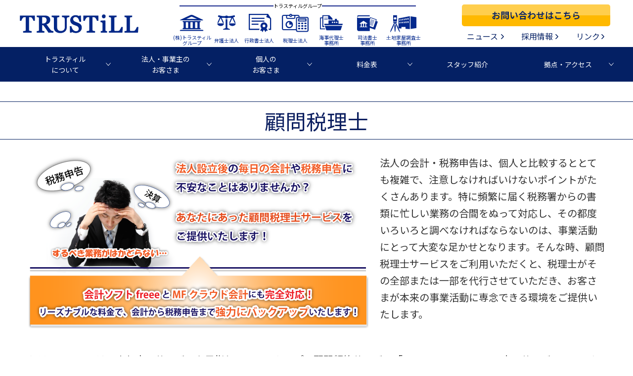

--- FILE ---
content_type: text/html
request_url: https://trustill-gr.co.jp/zeimu/
body_size: 39270
content:
<!DOCTYPE html>
<html>
<head>
<!-- Google Tag Manager -->
<script>(function(w,d,s,l,i){w[l]=w[l]||[];w[l].push({'gtm.start':
new Date().getTime(),event:'gtm.js'});var f=d.getElementsByTagName(s)[0],
j=d.createElement(s),dl=l!='dataLayer'?'&l='+l:'';j.async=true;j.src=
'https://www.googletagmanager.com/gtm.js?id='+i+dl;f.parentNode.insertBefore(j,f);
})(window,document,'script','dataLayer','GTM-THC3TJ9V');</script>
<!-- End Google Tag Manager -->
<meta http-equiv="Content-Type" content="text/html; charset=UTF-8">
<meta name="viewport" content="width=device-width, initial-scale=1.0, maximum-scale=1.0, minimum-scale=1.0" />
<title>トラスティルグループ｜トラスティルグループ</title>
<meta http-equiv="Content-Type" content="text/html; charset=UTF-8" />
<meta name="generator" content="Movable Type" />

<meta name="description" content=" 	法人の会計・税務申告は、個人と比較するととても複雑で、注意しなければいけない..." />
<meta name="keywords" content="税務申告,税理士,決算,会計,税金" />

<link rel="stylesheet" href="https://trustill-gr.co.jp/common/css/style.css" type="text/css" />
<link rel="start" href="https://trustill-gr.co.jp/" title="Home" />
<link rel="shortcut icon" href="https://trustill-gr.co.jp/favicon.ico" />
<link rel="alternate" type="application/atom+xml" title="Recent Entries" href="https://trustill-gr.co.jp/atom.xml" />
<link href="https://fonts.googleapis.com/css2?family=Noto+Sans+JP:wght@100;400&display=swap" rel="stylesheet">
<script type="text/javascript" src="http://www.google.com/jsapi"></script> 
<script type="text/javascript" src="https://trustill-gr.co.jp/common/js/common.js"></script>
<script type="text/javascript" src="https://trustill-gr.co.jp/common/js/mt.js"></script>

<link rel="canonical" href="https://trustill-gr.co.jp/zeimu/" />
<link rel="EditURI" type="application/rsd+xml" title="RSD" href="https://trustill-gr.co.jp/rsd.xml" />
<meta property="og:title" content="トラスティルグループ" />
<meta property="og:type" content="website" />
<meta property="og:url" content="https://trustill-gr.co.jp/" />
<meta property="og:site_name" content="トラスティルグループ" />
<meta property="og:image" content="../img/logo_ogp.png" />
<meta property="og:description" content="弁護士・行政書士・司法書士・土地家屋調査士・公認会計士・税理士・社会保険労務士・海事代理士によるワンストップの総合リーガルサービスグループ、トラスティルグループの公式サイト" />
<meta property="fb:page_id" content="122807647805959" />
<link rel="stylesheet" href="/assets/css/common.css" type="text/css" />
<link rel="stylesheet" href="/assets/css/header.css" type="text/css" />
<link rel="stylesheet" href="/assets/css/footer.css" type="text/css" />
 <link rel="stylesheet" href="/assets/css/kaisya_style.css">
 <link rel="stylesheet" href="/assets/css/kaisya_top.css">
<link rel="stylesheet" href="https://unpkg.com/scroll-hint@latest/css/scroll-hint.css">
<script src="https://unpkg.com/scroll-hint@latest/js/scroll-hint.min.js"></script>
</head>
<body>
<!-- Google Tag Manager (noscript) -->
<noscript><iframe src="https://www.googletagmanager.com/ns.html?id=GTM-THC3TJ9V"
height="0" width="0" style="display:none;visibility:hidden"></iframe></noscript>
<!-- End Google Tag Manager (noscript) -->
<div id="service_sideno">
<header class="l-header">
    <div class="is-nav-open__overLay"></div>
    <div class="globalHeader">
      <div class="globalHeaderInner _gNavinner">
        <h1 class="header-logo"> <a href="https://trustill-gr.co.jp/" class="header-logoLink">
        <img src="https://trustill-gr.co.jp/assets/img/common/header_logo.svg" alt="トラスティルグループ"></a></h1>
        <div class="header-info_wrap">
          <div class="header-info_ttl">トラスティル<span>グループ</span></div>
          <div class="header-info"> <a href="https://trustill-gr.co.jp/corp/" class="header-info_itm">
              <dl class="header-info_inner">
                <dt class="header-info_icn"> <img src="https://trustill-gr.co.jp/assets/img/common/header-infoIcn1.png" alt="トラスティルグループ"> </dt>
                <dd class="header-info_txt">(株)トラスティル<br>
                  <span>グループ</span>
                </dd>
              </dl>
            </a> <a href="https://trustill-gr.co.jp/bengoshi/" class="header-info_itm">
              <dl class="header-info_inner">
                <dt class="header-info_icn"> <img src="https://trustill-gr.co.jp/assets/img/common/header-infoIcn2.png" alt="弁護士法人 トラスティル"> </dt>
                <dd class="header-info_txt">弁護士法人 </dd>
              </dl>
            </a> <a href="https://trustill-gr.co.jp/gyoseishoshi/" class="header-info_itm">
              <dl class="header-info_inner">
                <dt class="header-info_icn"> <img src="https://trustill-gr.co.jp/assets/img/common/header-infoIcn3.png" alt="行政書士法人 トラスティル"> </dt>
                <dd class="header-info_txt">行政書士法人 </dd>
              </dl>
            </a> <a href="https://trustill-gr.co.jp/zeirishi/" class="header-info_itm">
              <dl class="header-info_inner">
                <dt class="header-info_icn"> <img src="https://trustill-gr.co.jp/assets/img/common/header-infoIcn4.png" alt="税理士法人 トラスティル"> </dt>
                <dd class="header-info_txt">税理士法人 </dd>
              </dl>
            </a> <a href="https://trustill-gr.co.jp/kaijidairishi/" class="header-info_itm">
              <dl class="header-info_inner">
                <dt class="header-info_icn"> <img src="https://trustill-gr.co.jp/assets/img/common/header-infoIcn5.png" alt="海事代理士法人 トラスティル"> </dt>
                <dd class="header-info_txt">海事代理士<br><span>事務所</span></dd>
              </dl>
            </a> <a href="https://trustill-gr.co.jp/shihoushoshi/" class="header-info_itm">
              <dl class="header-info_inner">
                <dt class="header-info_icn"> <img src="https://trustill-gr.co.jp/assets/img/common/header-infoIcn6.png" alt="司法書士法人 トラスティル"> </dt>
                <dd class="header-info_txt">司法書士<br><span>事務所</span></dd>
              </dl>
            </a> <a href="https://trustill-gr.co.jp/chosashi/" class="header-info_itm">
              <dl class="header-info_inner">
                <dt class="header-info_icn"> <img src="https://trustill-gr.co.jp/assets/img/common/header-infoIcn7.png" alt="土地家屋調査士法人 トラスティル"> </dt>
                <dd class="header-info_txt">土地家屋調査士<br><span>事務所</span></dd>
              </dl>
            </a> </div>
        </div>
        <div class="header-utility">
        <div class="header-utility_btn"> <a href="https://trustill-gr.co.jp/contact/"><img src="https://trustill-gr.co.jp/assets/img/common/btn_contactA.gif"
                alt="お問い合わせ"></a>
          </div>
          <ul class="header-utility_link">
            <li class="header-utility_linkItm"><a href="https://trustill-gr.co.jp/information/" class="arrow03 header_menu_link">ニュース</a> </li>
            <li class="header-utility_linkItm"><a href="https://trustill-gr.co.jp/recruit/" class="arrow03 header_menu_link">採用情報</a> </li>
            <li class="header-utility_linkItm"><a href="https://trustill-gr.co.jp/links/" class="arrow03 header_menu_link_03">リンク</a> </li>
          </ul>
        </div>
      </div>
    </div>
    <div class="globalNavigation">
      <nav class="_gNavinner">
              <div class="__spUtilityLink">
          <ul>
            <li><a href="https://trustill-gr.co.jp/information/">ニュース</a></li>
            <li><a href="https://trustill-gr.co.jp/recruit/">採用情報</a></li>
            <li><a href="https://trustill-gr.co.jp/links/">リンク</a></li>
          </ul>
        </div>
        <a href="https://trustill-gr.co.jp/contact/" class="__spUtility"><img src="https://trustill-gr.co.jp/assets/img/common/btn_contactA.gif" alt="お問い合わせ"></a>

      <ul class="globalNavigation_cnt">
          <li class="glabalNavication_itm _megaNavi"> <a class="noLink">トラスティル<br>について</a>
            <div class="megaNavigation-cnt">
              <div class="_gNavinner">
                <div class="col-md-3 _doorPage"> <a class="squareBox" href="https://trustill-gr.co.jp/about/">
                    <div class="_title"> トラスティル<br>について </div>
                    <div class="_coverImg"><img src="https://trustill-gr.co.jp/assets/img/common/header_megaImg1.jpg" alt="トラスティルについて TOP"></div>
                    <div class="_more"><span>more</span></div>
                  </a> </div>
                <div class="col-md-6">
                  <ul class="megaNavigation_items row">
                    <li class="_megaNaviItem col-md-4 black"><a href="https://trustill-gr.co.jp/about/">トラスティルについて</a></li>
                  </ul>
                  <ul class="megaNavigation_items row">
                    <li class="_megaNaviItem2 col-md-4">ミッション</li>
                    <li class="_megaNaviItem2 col-md-4">代表メッセージ</li>
                    <li class="_megaNaviItem2 col-md-4">グループフィロソフィー</li>
                    <li class="_megaNaviItem2 col-md-4">グループ構成と事業領域</li>
                    <li class="_megaNaviItem2 col-md-4">トラスティルの強みと特長</li>
                    <li class="_megaNaviItem2 col-md-4 about_ayumi">トラスティルのあゆみ</li>
                  </ul>
                  <ul class="megaNavigation_items row">
                    <li class="_megaNaviItem col-md-5 black"><a href="https://trustill-gr.co.jp/about/company/">グループカンパニー</a></li>
                    <li class="_megaNaviItem col-md-4 black"><a href="https://trustill-gr.co.jp/about/access/">拠点・アクセス</a></li>
                  </ul>
                  <ul class="megaNavigation_items row">
                    <li class="_megaNaviItem col-md-5 black"><a href="https://trustill-gr.co.jp/information/">ニュースリリース・お知らせ</a></li>
                    <li class="_megaNaviItem col-md-4 black"><a href="https://trustill-gr.co.jp/about/cmweb/">CM・WEB広告</a></li>
                    <li class="_megaNaviItem col-md-3 black"><a href="https://trustill-gr.co.jp/recruit/">採用情報</a></li>
                  </ul>
                </div>
              </div>
            </div>
          </li>
              <li class="glabalNavication_itm _megaNavi sp_none"> <a class="noLink">法人・事業主の<br>お客さま</a>
            <div class="megaNavigation-cnt">
              <div class="_gNavinner">
                <div class="col-md-3 _doorPage"> <a class="squareBox" href="https://trustill-gr.co.jp/business/">
                    <div class="_title"> 法人・事業主の<br>お客さま </div>
                    <div class="_coverImg"><img src="https://trustill-gr.co.jp/assets/img/common/header_megaImg2.jpg" alt="法人事業主のお客様"></div>
                 <div class="_more"><span>more</span></div>                  
                </a> </div>
                <div class="col-md-9">
                <!--<div style="font-size:160%;">メニューの更新作業中ですので、左側の画像をクリックしてください。</div>-->
                  <ul class="megaNavigation_items row sp_none">
                    <li class="_megaNaviItem col-md-4"><a href="https://trustill-gr.co.jp/business/#fai2">ファイナンス（ファンド・金融規制）</a></li>
                    <li class="_megaNaviItem col-md-4"><a href="https://trustill-gr.co.jp/business/#tou2">会社法人設立・変更登記</a></li>
                    <li class="_megaNaviItem col-md-4"><a href="https://trustill-gr.co.jp/business/#sta2">スタートアップ</a></li>
                    <li class="_megaNaviItem col-md-4"><a href="https://trustill-gr.co.jp/business/#sup2">社会起業・公益法人等サポート</a></li>
                    <li class="_megaNaviItem col-md-4"><a href="https://trustill-gr.co.jp/business/#rea2">不動産・土地開発・建設</a></li>
                    <li class="_megaNaviItem col-md-4"><a href="https://trustill-gr.co.jp/business/#iry2">医療・福祉</a></li>
                    <li class="_megaNaviItem col-md-4"><a href="https://trustill-gr.co.jp/business/#tra2">観光（旅行・宿泊）</a></li>
                    <li class="_megaNaviItem col-md-4"><a href="https://trustill-gr.co.jp/business/#uny2">運輸・倉庫・旅客船・遊漁船</a></li>
                    <li class="_megaNaviItem col-md-4"><a href="https://trustill-gr.co.jp/business/#ins2">飲食・酒類販売・中古品買取</a></li>
                    <li class="_megaNaviItem col-md-4"><a href="https://trustill-gr.co.jp/business/#jin2">人材ビジネス（労働者派遣・職業紹介）</a></li>
                    <li class="_megaNaviItem col-md-4"><a href="https://trustill-gr.co.jp/business/#hum2">人事労務・労働事件</a></li>
                    <li class="_megaNaviItem col-md-4"><a href="https://trustill-gr.co.jp/business/#for2">外国人</a></li>
                    <li class="_megaNaviItem col-md-4"><a href="https://trustill-gr.co.jp/business/#m&a2">M＆A</a></li>
                    <li class="_megaNaviItem col-md-4"><a href="https://trustill-gr.co.jp/business/#cor2">コーポレート</a></li>
                    <li class="_megaNaviItem col-md-4"><a href="https://trustill-gr.co.jp/business/#bus2">ビジネス規制対応・許認可管理等</a></li>
                    <li class="_megaNaviItem col-md-4"><a href="https://trustill-gr.co.jp/business/#fun2">資金調達（融資・補助金・助成金・社債）</a></li>
                    <li class="_megaNaviItem col-md-4"><a href="https://trustill-gr.co.jp/business/#con2">紛争解決</a></li>
                    <li class="_megaNaviItem col-md-4"><a href="https://trustill-gr.co.jp/business/#rep2">倒産・事業再生</a></li>
                    <li class="_megaNaviItem col-md-4"><a href="https://trustill-gr.co.jp/business/#adv2">顧問・継続的サービス</a></li>
                  </ul>
                </div>
              </div>
            </div>
          </li>
          <!-- SP用 -->
          <li class="glabalNavication_itm menu_pc_none"><a href="https://trustill-gr.co.jp/business/">法人・事業主のお客さま</a></li>

          <li class="glabalNavication_itm _megaNavi sp_none"> <a class="noLink">個人の<br>お客さま</a>
            <div class="megaNavigation-cnt">
              <div class="_gNavinner">
                <div class="col-md-3 _doorPage"><a class="squareBox" href="https://trustill-gr.co.jp/personal/">
                    <div class="_title">個人の<br>お客さま</div>
                    <div class="_coverImg"><img src="https://trustill-gr.co.jp/assets/img/common/header_megaImg3.jpg" alt="個人のお客さま"></div>
                  <div class="_more"><span>more</span></div>    
                </a> </div>
                <div class="col-md-6">
                <!--<div style="font-size:160%;">メニューの更新作業中ですので、左側の画像をクリックしてください。</div>-->
                  <ul class="megaNavigation_items row sp_none">
                    <li class="_megaNaviItem col-md-6"><a href="https://trustill-gr.co.jp/personal/#inh2">相続</a></li>
                    <li class="_megaNaviItem col-md-6"><a href="https://trustill-gr.co.jp/personal/#tra2">交通事故</a></li>
                    <li class="_megaNaviItem col-md-6"><a href="https://trustill-gr.co.jp/personal/#civ2">民事事件</a></li>
                    <li class="_megaNaviItem col-md-6"><a href="https://trustill-gr.co.jp/personal/#hou2">家事事件</a></li>
                    <li class="_megaNaviItem col-md-6"><a href="https://trustill-gr.co.jp/personal/#cri2">刑事事件</a></li>
                    <li class="_megaNaviItem col-md-6"><a href="https://trustill-gr.co.jp/personal/#for2">外国人</a></li>
                  </ul>
                </div>
              </div>
            </div>
          </li>
          <!-- SP用 -->
          <li class="glabalNavication_itm menu_pc_none"><a href="https://trustill-gr.co.jp/personal/">個人のお客さま</a></li>

          <li class="glabalNavication_itm _megaNavi"> <a class="noLink">料金表</a>
          <div class="megaNavigation-cnt">
            <div class="_gNavinner">
              <div class="col-md-3 _doorPage"> <a class="squareBox" href="https://trustill-gr.co.jp/fee/">
                  <div class="_title">料金表</div>
                  <div class="_coverImg"><img src="https://trustill-gr.co.jp/assets/img/common/header_megaImg4.jpg" alt="料金表 TOP"></div>
                  <div class="_more"><span>more</span></div>
                </a> </div>
              <div class="col-md-6">
                <ul class="megaNavigation_items row">
                  <li class="_megaNaviItem col-md-6 black"><a href="https://trustill-gr.co.jp/fee/">法人・事業主のお客さま</a></li>
                  <li class="_megaNaviItem col-md-6 black"><a href="https://trustill-gr.co.jp/fee/#kojin_global">個人のお客さま</a></li>
                </ul>
              </div>
            </div>
          </div>
        </li>
          <li class="glabalNavication_itm"> <a href="https://trustill-gr.co.jp/people/">スタッフ紹介</a> </li>
          <li class="glabalNavication_itm _megaNavi"> <a class="noLink">拠点・アクセス</a>
          <div class="megaNavigation-cnt">
            <div class="_gNavinner">
              <div class="col-md-3 _doorPage"> <a class="squareBox" href="https://trustill-gr.co.jp/about/access/">
              <div class="_title">拠点・アクセス<span class="sp">（全体マップ）</span></div>
                  <div class="_coverImg"><img src="https://trustill-gr.co.jp/assets/img/common/header_megaImg5.jpg" alt="拠点・アクセス TOP"></div>
                  <div class="_more"><span>more</span></div>
                </a> </div>
              <div class="col-md-6">
                <ul class="megaNavigation_items row">
                  <li class="_megaNaviItem col-md-6 pc-non black"><a href="https://trustill-gr.co.jp/about/access/">拠点アクセス_トップ</a></li>
                  <li class="_megaNaviItem col-md-6 black"><a href="https://trustill-gr.co.jp/about/access/#tokyo">東京オフィス</a></li>
                  <li class="_megaNaviItem col-md-6 black"><a href="/about/access/#sendai">仙台オフィス</a></li>
                  <li class="_megaNaviItem col-md-6 black"><a href="https://trustill-gr.co.jp/about/access/#oyama">小山オフィス</a></li>
                  <li class="_megaNaviItem col-md-6 black"><a href="https://trustill-gr.co.jp/about/access/#osaka">大阪オフィス</a></li>
                  <li class="_megaNaviItem col-md-6 black"><a href="https://trustill-gr.co.jp/about/access/#okayamaE">岡山オフィス</a></li>
                  <li class="_megaNaviItem col-md-6 black"><a href="https://trustill-gr.co.jp/about/access/#hiroshima">広島オフィス</a></li>
                  <li class="_megaNaviItem col-md-6 black"><a href="https://trustill-gr.co.jp/about/access/#fukuoka" class="end">福岡オフィス</a></li>
                </ul>
                <div class="hub"><a href="https://trustill-gr.co.jp/about/access/">各拠点の位置関係は、こちらの全体マップをご覧ください。</a></div>
              </div>
            </div>
          </div>
        </li>
        </ul>

      </nav>
    <div class="hamburger" id="js-hamburger"> <span class="hamburger__line hamburger__line--1"></span> <span
          class="hamburger__line hamburger__line--2"></span> <span class="hamburger__line hamburger__line--3"></span><div class="menu_sp"></div>
      </div>
  
    </div>
  </header>
<section class="SP_header-info_wrapt">
          <div class="header-info_ttl">トラスティルグループ</div>
          <div class="header-info"> <a href="/corp/" class="header-info_itm">
              <dl class="header-info_inner">
                <dt class="header-info_icn"> <img src="/assets/img/common/header-infoIcn1.png" alt="トラスティルグループ"> </dt>
              <dd class="header-info_txt"><div>(株)トラスティル</div>
                グループ</dd>
              </dl>
            </a> <a href="/bengoshi/" class="header-info_itm">
              <dl class="header-info_inner">
                <dt class="header-info_icn"> <img src="/assets/img/common/header-infoIcn2.png" alt="弁護士法人 トラスティル"> </dt>
                <dd class="header-info_txt">弁護士法人</dd>
              </dl>
            </a> <a href="/gyoseishoshi/" class="header-info_itm">
              <dl class="header-info_inner">
                <dt class="header-info_icn"> <img src="/assets/img/common/header-infoIcn3.png" alt="行政書士法人 トラスティル"> </dt>
                <dd class="header-info_txt">行政書士法人 </dd>
              </dl>
            </a> <a href="/zeirishi/" class="header-info_itm">
              <dl class="header-info_inner">
                <dt class="header-info_icn"> <img src="/assets/img/common/header-infoIcn4.png" alt="税理士法人 トラスティル"> </dt>
                <dd class="header-info_txt">税理士法人 </dd>
              </dl>
            </a> <a href="/kaijidairishi/" class="header-info_itm">
              <dl class="header-info_inner">
                <dt class="header-info_icn"> <img src="/assets/img/common/header-infoIcn5.png" alt="海事代理士法人 トラスティル"> </dt>
                <dd class="header-info_txt">海事代理士<br><span>事務所</span></dd>
              </dl>
            </a> <a href="/shihoushoshi/" class="header-info_itm">
              <dl class="header-info_inner">
                <dt class="header-info_icn"> <img src="/assets/img/common/header-infoIcn6.png" alt="司法書士法人 トラスティル"> </dt>
                <dd class="header-info_txt">司法書士<br><span>事務所</span></dd>
              </dl>
            </a> <a href="/chosashi/" class="header-info_itm">
              <dl class="header-info_inner">
                <dt class="header-info_icn"> <img src="/assets/img/common/header-infoIcn7.png" alt="土地家屋調査士法人 トラスティル"> </dt>
                <dd class="header-info_txt">土地家屋調査士<br><span>事務所</span></dd>
              </dl>
            </a> </div>
    </section>
</div>
<!-- Contents -->
  <main class="">


<div id="main"><div class="contebody"><div class="contebodyInner">
	<div id="entry-713" class="entry-asset asset">
		<div class="asset-header">




        <h2 class="houjinkojin"><span class="conteTit">顧問税理士</span></h2>




		</div>
		<div class="asset-content">
			<div class="entry-body">
			<img src="images/zeirishi2.png" class="service_main">
<p>
	法人の会計・税務申告は、個人と比較するととても複雑で、注意しなければいけないポイントがたくさんあります。特に頻繁に届く税務署からの書類に忙しい業務の合間をぬって対応し、その都度いろいろと調べなければならないのは、事業活動にとって大変な足かせとなります。そんな時、顧問税理士サービスをご利用いただくと、税理士がその全部または一部を代行させていただき、お客さまが本来の事業活動に専念できる環境をご提供いたします。</p>
<br class="clear">
<p>トラスティルでは、より良いサービスを目指し、ワンストップの顧問契約サービス「Common-コモン-」の中のサービスの一つとして顧問税理士サービスをご用意いたしました。お客さまの法人の種類に応じて、大きく下記3つのサービスがございます。詳しくは下記をご覧ください。
</p>
<p><a href="https://trustill-gr.co.jp/common/service/accounting/" class="alpha"><img src="images/zeimu_common01.png"></a></p>
<p><a href="https://trustill-gr.co.jp/common/service/incorporated-accounting/" class="alpha"><img src="images/zeimu_common02.png"></a></p>
<p><a href="https://trustill-gr.co.jp/common/service/public-accounting/" class="alpha"><img src="images/zeimu_common03.png"></a></p>

<h4>ワンストップの顧問契約サービス「Common-コモン-」とは？</h4>
<p>法人を経営していると税務申告以外にも様々な行政手続きや法律関係の問題が発生するため、どの専門家に相談をすればよいのか分からない、という相談をいただくことも少なくありません。<br>そこで、トラスティルでは、一つの窓口で全ての専門家への相談が行える『ワンストップの顧問契約サービス「Common-コモン-」』をご用意するとともに、その中のサービスの一つとして顧問税理士サービスを組み込みました。ご利用いただくことで、相談先に悩むことなく、効率的・経済的にお客さまは本業に専念できます。詳しくは下記をご覧ください。</p>

<p class="img_center service">
<a href="https://trustill-gr.co.jp/common/" class="alpha">
　　　　<img src="https://trustill-gr.co.jp/img/common_bnr610.png" alt="顧問（ワンストップリーガスサービスサブスク）" class="common_topbnr">
　　　　<img src="https://trustill-gr.co.jp/assets/img/top/common_top_bnr_sp.png" alt="顧問（ワンストップリーガスサービスサブスク）" class="common_topbnr_sp">
</a>
</p>
<p class="indentback">※トラスティルの顧問税理士サービス「会社会計サポート」と「一般法人会計サポート」「公益法人会計サポート」は、『ワンストップの顧問契約サービス「Common-コモン-」』の中のサービスの一つです。</p>

<h4>
	お客さまに合ったサービスを提供できる税理士が担当いたします！</h4>
<p>
	毎日の会計記帳から決算書・税務申告書の作成までをすべて税理士にまかせて、本業に集中したいというお客さまもいらっしゃれば、会計記帳は自社でできるから税務相談に重きを置きたいなど一言で税理士といってもお客さまが求めるものは様々です。また、それぞれの税理士にも得意分野がございます。当社では、これまでの経験に基づき、お客さまのご希望に合った税理士をご紹介できるように全力を尽くします！</p>

<h3 class="mt50">
	サービス内容Q＆A</h3>
<dl>
	<dt>
		対応地域はどうなっていますか？</dt>
	<dd>
		特に地域を限定してはおりません。担当させていただく税理士は、当グループの協力パートナー事務所もしくは提携する税理士事務所になりますが、この中には全国各地の税理士事務所が含まれる他、スカイプ等のテレビ電話を使用して全国対応可能な税理士もおりますので、こちらから地域を限ることはいたしておりません。ただし、あまり遠方になると直接顔を合わせる機会が限られることになります。お客さまのご要望をよく伺い、場合によってはご紹介を辞退させていただく場合もございます。これまでも離島で当地に税理士がいないという会社様に東京の税理士をご紹介させていただいたケースもございました。まずはご相談ください。</dd>
	<dt class="mt30">
		会計知識がまったくないのですが大丈夫ですか？</dt>
	<dd>
		もちろん大丈夫です。多くの経営者さまは初めて起業手続きを終え、本格的に経営者として多忙な日々を過ごされていますのではじめのうちは会計知識の習得までは手が回らないことが一般的です。ですので税務申告にむけた、決算書作成などを専門家である税理士がお客様の知識量にあったアドバイスとともにすすめさせていただきますのでご安心ください。</dd>
	
</dl>
			</div>
			
		</div>
	</div>
<br><br>
<div id="info_new">
<div class="service_detail_info">
	<p class="tit">お問い合わせ</p>
	<p class="cont">電話・メールによる弊社サービスについてのご案内は無料（ご相談は有料）にて承ります。</p>
	<img src="https://trustill-gr.co.jp/common/common/images/service_detail_tel.png" class="tel">
	<img src="https://trustill-gr.co.jp/common/common/images/service_detail_tel_sp.png" class="tel_sp mt20"><br>
	<a href="https://trustill-gr.co.jp/contact/#mail_form"><img src="https://trustill-gr.co.jp/common/common/images/service_detail_mail.png" class="tel">
	<img src="https://trustill-gr.co.jp/common/common/images/service_detail_mail_sp.png" class="tel_sp mb30"></a>
</div>
</div>
</div></div></div><!--/#main-->

  		
  </main>
<!-- /Contents -->
<footer class="l-footer" id="footer">

	  <!--<div id="page_topR"><a href="#"><img src="https://trustill-gr.co.jp/assets/img/common/icon_pageTop.svg" alt="page top"></a></div>-->
<div class="to_page_top">
<div id="page_top"><a href="#top"></a></div></div>

  <div class="l-inner">
    <div class="footer_wrap1">
      <div class="footerHead">
        <div class="footer_logo">
          <div class="_logo"><a href="https://trustill-gr.co.jp/"><img src="https://trustill-gr.co.jp/assets/img/common/foot_logo.gif" alt="株式会社トラスティルグループ"></a></div>
          <div class="_contact"> <a href="https://trustill-gr.co.jp/contact/"><img src="https://trustill-gr.co.jp/assets/img/common/footer_btn_contactB.gif" alt="お問い合わせ"></a></div>
        </div>
        <div class="footerHeadLink"> <a href="https://trustill-gr.co.jp/uses/">ご利用に際して</a> <a href="https://trustill-gr.co.jp/policy/">プライバシーポリシー</a><a href="https://trustill-gr.co.jp/online/help/tradelaw">特定商取引法に基づく表記</a> </div>
      </div>
      <address>
      <p><strong>トラスティルグループ</strong>　[東京オフィス/本社] 〒104-0031 東京都中央区京橋2-2-1 京橋エドグラン サウス4階</p>
      </address>
    <p class="address_sp">
    <strong>トラスティルグループ</strong><br>
    [東京オフィス/本社]<br>
    東京都中央区京橋2-2-1 京橋エドグラン サウス4階</p>
      <div class="footer_link-group">
        <ul class="_linkWrap">
          <li class="_linkItem"><a href="https://trustill-gr.co.jp/corp/">株式会社トラスティルグループ</a></li>
          <li class="_linkItem"><a href="https://trustill-gr.co.jp/bengoshi/">弁護士法人トラスティル</a></li>
          <li class="_linkItem"><a href="https://trustill-gr.co.jp/gyoseishoshi/">行政書士法人トラスティル</a></li>
          <li class="_linkItem"><a href="https://trustill-gr.co.jp/zeirishi/">税理士法人トラスティル</a></li>
          <li class="_linkItem"><a href="https://trustill-gr.co.jp/kaijidairishi/">海事代理士事務所トラスティル</a></li>
          <li class="_linkItem"><a href="https://trustill-gr.co.jp/shihoushoshi/">司法書士事務所トラスティル</a></li>
          <li class="_linkItem"><a href="https://trustill-gr.co.jp/chosashi/">土地家屋調査士事務所トラスティル</a></li>
          <li class="_linkItem"><a href="https://trustill-gr.co.jp/tbs/">合同会社トラスティルビジネスサービス</a></li>
        </ul>
      </div>
    </div>
    <div class="footer_wrap2 sp-non">
      <p class="footer_ttl">法人のお客さま向け</p>
      <p class="footer_sttl">【法人設立・起業支援】</p>
      <div class="footer_box">
        <ul>
          <li>
            <dl class="pl20">
              <dt>会社</dt>
              <dd><a href="https://trustill-gr.co.jp/kaisya/">株式会社設立</a></dd>
              <dd><a href="https://trustill-gr.co.jp/kaisya/">合同会社設立</a></dd>
              <dd><a href="https://trustill-gr.co.jp/touki/">会社変更登記</a></dd>
              <dd><a href="https://trustill-gr.co.jp/zeimu/">顧問税理士</a></dd>
              <dd><a href="https://trustill-gr.co.jp/yojinbo/">起業家向け新顧問弁護士サービス「用心棒」</a></dd>
            </dl>
          </li>
          <li>
            <dl>
              <dt>一般法人</dt>
              <dd><a href="https://trustill-gr.co.jp/houjin/">一般社団法人設立</a></dd>
              <dd><a href="https://trustill-gr.co.jp/houjin/">一般財団法人設立</a></dd>
              <dd><a href="https://trustill-gr.co.jp/houjin_touki/">一般法人変更登記</a></dd>
              <dd><a href="https://trustill-gr.co.jp/zeimu/">顧問税理士</a></dd>
              <dd><a href="https://trustill-gr.co.jp/yojinbo/">起業家向け新顧問弁護士サービス「用心棒」</a></dd>
            </dl>
          </li>
          <li>
            <dl>
              <dt>ＮＰＯ法人</dt>
              <dd><a href="https://trustill-gr.co.jp/npo/">特定非営利活動法人（NPO法人）認証・設立</a></dd>
            </dl>
            <dl>
              <dt>その他の法人等</dt>
              <dd><a href="https://trustill-gr.co.jp/chushokigyo/">中小企業等協同組合</a></dd>
              <dd><a href="https://trustill-gr.co.jp/gaikokugaisha/">外国会社日本支店</a></dd>
            </dl>
          </li>
        </ul>
      </div>
      <!-- /sub_box -->
      <p class="footer_sttl">【公益法人】</p>
      <!-- sub_box -->
      <div class="footer_box">
        <ul>
          <li>
            <dl class="pl20">
              <dd><a href="https://trustill-gr.co.jp/koueki/">公益法人〔公益社団法人・公益財団法人〕移行（公益認定）</a></dd>
            </dl>
          </li>
          <li>
            <dl>
              <dd><a href="https://trustill-gr.co.jp/koueki/komon/">公益法人サポートサービス</a></dd>
            </dl>
          </li>
        </ul>
      </div>
      <!-- /sub_box -->
      <p class="footer_sttl">【その他】</p>
      <!-- sub_box -->
      <div class="footer_box">
        <ul>
          <li>
            <dl class="pl20">
              <dt>許認可</dt>
              <dd><a href="https://trustill-gr.co.jp/denki/">小売電気事業登録・発電事業届出</a></dd>
              <dd><a href="https://trustill-gr.co.jp/travel/">旅行業登録</a></dd>
              <dd><a href="https://trustill-gr.co.jp/takken/">宅地建物取引業免許</a></dd>
              <dd><a href="https://trustill-gr.co.jp/kensetsu/">建設業許可</a></dd>
              <dd><a href="https://trustill-gr.co.jp/insyoku/">飲食店営業許可</a></dd>
              <dd><a href="https://trustill-gr.co.jp/kobutsu/">古物商許可</a></dd>
            </dl>
          </li>
          <li>
            <dl>
              <dt>一般企業法務</dt>
              <dd><a href="https://trustill-gr.co.jp/keiyaku/">契約サポート</a></dd>
              <dd><a href="https://trustill-gr.co.jp/roudou/">労働問題</a></dd>
              <dd><a href="https://trustill-gr.co.jp/tousan-saisei/">倒産・再生</a></dd>
            </dl>
            <dl>
              <dt>その他専門サービス</dt>
              <dd><a href="https://trustill-gr.co.jp/common/">顧問契約サービス Common-コモン-</a></dd>
              <dd><a href="https://trustill-gr.co.jp/ikensyo/">法律意見書作成</a></dd>
              <dd><a href="https://trustill-gr.co.jp/felix/#biz">弁護士費用保険</a></dd>
            </dl>
          </li>
          <li>
            <dl>
              <dt>裁判・紛争解決</dt>
              <dd><a href="https://trustill-gr.co.jp/saiken-kaisyu/">債権回収</a></dd>
              <dd><a href="https://trustill-gr.co.jp/roudou/">労働問題</a></dd>
              <dd><a href="https://trustill-gr.co.jp/tousan-saisei/">倒産・再生</a></dd>
              <dd><a href="https://trustill-gr.co.jp/fudosan-trouble/">不動産トラブル</a></dd>
            </dl>
          </li>
        </ul>
      </div>
      <!-- /sub_box -->
      <p class="footer_ttl">個人のお客さま向け</p>
      <!-- sub_box -->
      <div class="footer_box">
        <ul>
          <li>
            <dl class="pl20">
              <dt>民事事件</dt>
              <dd><a href="https://trustill-gr.co.jp/roudou/">労働問題</a></dd>
              <dd><a href="https://trustill-gr.co.jp/debt/">借金問題</a></dd>
              <dd><a href="https://trustill-gr.co.jp/consumer-trouble/">消費者トラブル</a></dd>
              <dd><a href="https://trustill-gr.co.jp/e-kyusai/">投資被害救済（投資家向け金融ADR・訴訟代理）</a></dd>
              <dd><a href="https://trustill-gr.co.jp/saiken-kaisyu/">債権回収</a></dd>
              <dd><a href="https://trustill-gr.co.jp/fudosan-trouble/">不動産トラブル</a></dd>
            </dl>
          </li>
          <li>
            <dl>
              <dt>家事事件</dt>
              <dd><a href="https://trustill-gr.co.jp/divorce/">離婚問題</a></dd>
              <dd><a href="https://trustill-gr.co.jp/affair-trouble/">男女関係トラブル</a></dd>
              <dd><a href="https://trustill-gr.co.jp/souzoku/">相続問題</a></dd>
              <dd><a href="https://trustill-gr.co.jp/kouken/">後見（任意後見・成年後見）</a></dd>
            </dl>
          </li>
          <li>
            <dl>
              <dt>刑事事件</dt>
              <dd><a href="https://trustill-gr.co.jp/criminal-cases/">刑事弁護</a></dd>
              <dd><a href="https://trustill-gr.co.jp/victim-protection/">犯罪被害者保護</a></dd>
            </dl>
          </li>
          <li>
            <!--<dl>
              <dt>その他</dt>
              <dd><a href="https://trustill-gr.co.jp/felix/#personal">弁護士費用保険</a></dd>
            </dl>-->
          </li>
        </ul>
      </div>
      <!-- /sub_box -->
    </div>

























      <div class="footer_copyright">
        <p>Copyright&copy; TRUSTiLL Group All Right Reserved.</p>
      </div>
  </div>
</footer>
<script language="javascript" type="text/javascript"> 
  function OnLinkClick(a_name) { 
    var elements = document.getElementsByName( "tab_item" ) ; 
    elements[1].checked = true ; 
  } 
</script>
</body>
<script src="https://ajax.googleapis.com/ajax/libs/jquery/3.5.1/jquery.min.js"></script>
<script type="text/javascript" src="/assets/js/nav.js"></script>
  <script type="text/javascript" src="/assets/js/kaisya_script.js"></script>
</html>

--- FILE ---
content_type: text/css
request_url: https://trustill-gr.co.jp/common/css/style.css
body_size: 44
content:
@import url(https://trustill-gr.co.jp/common/css/common.css);
@import url(https://trustill-gr.co.jp/common/css/design.css);

--- FILE ---
content_type: text/css
request_url: https://trustill-gr.co.jp/assets/css/common.css
body_size: 31392
content:
@charset "UTF-8";
/* ====================================================
common style
==================================================== */
@import url("https://fonts.googleapis.com/css2?family=Noto+Sans+JP:wght@300;400;500;700;900&display=swap");

/* ====================================================
reset style
==================================================== */
html, body, div, span, object, iframe,
h1, h2, h3, h4, h5, h6, p, blockquote, pre,
abbr, address, cite, code,
del, dfn, em, img, ins, kbd, q, samp,
small, strong, sub, sup, var,
b, i,
dl, dt, dd, ol, ul, li,
fieldset, form, label, legend,
table, caption, tbody, tfoot, thead, tr, th, td,
article, aside, canvas, details, figcaption, figure,
footer, header, hgroup, menu, nav, section, summary,
time, mark, audio, video {
  margin: 0;
  padding: 0;
  border: 0;
  outline: 0;
  font-size: 100%;
  vertical-align: baseline;
  background: transparent;
}
a:hover{
cursor:pointer !important;
}
body {
  line-height: 1;
}

article, aside, details, figcaption, figure,
footer, header, hgroup, menu, nav, section {
  display: block;
}

blockquote, q {
  quotes: none;
}

blockquote:before, blockquote:after,
q:before, q:after {
  content: '';
  content: none;
}

a {
  margin: 0;
  padding: 0;
  font-size: 100%;
  vertical-align: baseline;
  background: transparent;
}

ins {
  background-color: #ff9;
  color: #000;
  text-decoration: none;
}

mark {
  background-color: #ff9;
  color: #000;
  font-style: italic;
  font-weight: bold;
}

del {
  text-decoration: line-through;
}

abbr[title], dfn[title] {
  border-bottom: 1px dotted;
  cursor: help;
}

table {
  border-collapse: collapse;
  border-spacing: 0;
}

hr {
  display: block;
  height: 1px;
  border: 0;
  border-top: 1px solid #cccccc;
  margin: 1em 0;
  padding: 0;
}

input, select {
  vertical-align: middle;
}

/* add
-------------------------- */
h1, h2, h3, h4, h5, h6 {
  font-weight: normal;
}

nav, ol, ul {
  list-style: none;
}

img {
  line-height: 0;
  max-width: 100%;
}

/* ====================================================
base style
==================================================== */
html {
  /*font-size: 62.5%;*/
}

body {
  color: #000000;
  font-size: 100%;
  /*
  font-size: 16px;
  font-size: 1.6rem;
  */
  background-color: #FFFFFF;
  line-height: 1.6;
  font-family: 'Noto Sans JP', sans-serif;
  -webkit-font-smoothing: antialiased;
}

a {
  color: #0066CC;
  text-decoration: none;
}
/*
p {
  font-size: 16px;
  font-size: 1.6rem;
}
*/

/* 通常時のclearfix
-------------------------- */
.clearfix:after {
  content: "";
  clear: both;
  display: block;
}

/* 上記で不都合が通じる場合のclearfix
-------------------------- */
.clearfix2 {
  overflow: hidden;
}

/* ------------------------
color
------------------------ */
.t_red {
    color: #D11B1B !important;
}

/* イレギュラーな場合のみ使うCSS(※基本的には使用しないこと)
-------------------------- */
/* margin
--------------
 */
/* top */
.mt00 {
  margin-top: 0 !important;
}

.mt05 {
  margin-top: 5px !important;
}

.mt10 {
  margin-top: 10px !important;
}

.mt15 {
  margin-top: 15px !important;
}

.mt20 {
  margin-top: 20px !important;
}

.mt25 {
  margin-top: 25px !important;
}

.mt30 {
  margin-top: 30px !important;
}

.mt35 {
  margin-top: 35px !important;
}

.mt40 {
  margin-top: 40px !important;
}

.mt45 {
  margin-top: 45px !important;
}

.mt50 {
  margin-top: 50px !important;
}

.mt-20 {
  margin-top: -20px !important;
}
/* bottom */
.mb00 {
  margin-bottom: 0 !important;
}

.mb05 {
  margin-bottom: 5px !important;
}

.mb10 {
  margin-bottom: 10px !important;
}

.mb15 {
  margin-bottom: 15px !important;
}

.mb20 {
  margin-bottom: 20px !important;
}

.mb25 {
  margin-bottom: 25px !important;
}

.mb30 {
  margin-bottom: 30px !important;
}

.mb35 {
  margin-bottom: 35px !important;
}

.mb40 {
  margin-bottom: 40px !important;
}

.mb45 {
  margin-bottom: 45px !important;
}

.mb50 {
  margin-bottom: 50px !important;
}

/* left */
.ml0 {
  margin-left: 0px !important;
}

.ml10 {
  margin-left: 10px !important;
}

.ml20 {
  margin-left: 20px !important;
}

.ml30 {
  margin-left: 30px !important;
}

.ml40 {
  margin-left: 40px !important;
}

/* right */
.mr10 {
  margin-right: 10px !important;
}

.mr10 {
  margin-right: 10px !important;
}

.mr20 {
  margin-right: 20px !important;
}

.mr30 {
  margin-right: 30px !important;
}

.mlra{
	margin-left:auto;
	margin-right: auto;
}

/* padding
--------------
 */
/* top */
.pt00 {
  padding-top: 0 !important;
}

.pt05 {
  padding-top: 5px !important;
}

.pt10 {
  padding-top: 10px !important;
}

.pt15 {
  padding-top: 15px !important;
}

.pt20 {
  padding-top: 20px !important;
}

.pt25 {
  padding-top: 25px !important;
}

.pt30 {
  padding-top: 30px !important;
}

.pt35 {
  padding-top: 35px !important;
}

.pt40 {
  padding-top: 40px !important;
}

.pt45 {
  padding-top: 45px !important;
}

.pt50 {
  padding-top: 50px !important;
}

/* bottom */
.pb00 {
  padding-bottom: 0 !important;
}

.pb05 {
  padding-bottom: 5px !important;
}

.pb10 {
  padding-bottom: 10px !important;
}

.pb15 {
  padding-bottom: 15px !important;
}

.pb20 {
  padding-bottom: 20px !important;
}

.pb25 {
  padding-bottom: 25px !important;
}

.pb30 {
  padding-bottom: 30px !important;
}

.pb35 {
  padding-bottom: 35px !important;
}

.pb40 {
  padding-bottom: 40px !important;
}

.pb45 {
  padding-bottom: 45px !important;
}

.pb50 {
  padding-bottom: 50px !important;
}

/* right */
.pr10 {
  padding-right: 10px !important;
}

/* left */
.pl40 {
  padding-left: 40px !important;
}

/* left,right */
.plr00 {
  padding-left: 0 !important;
  padding-right: 0 !important;
}

/* ------------------------
リストスタイル
------------------------ */
ul.disc{
	list-style: disc !important;
}


/* 前のページに戻る
-------------------------- */
.back_btn{
  margin-bottom: 30px !important;
  color: #fff;
  background-color: #042064;
  border: double 3px #fff;
  cursor: pointer;
}

.back_btn:hover{
  background-color: #19298d;
}
/* ====================================================
layout style
==================================================== */
/* header
-------------------------- */
/* footer
-------------------------- */
/* sidebar
-------------------------- */
/* mainContens
-------------------------- */
/*!
 * Bootstrap Grid v4.2.1 (https://getbootstrap.com/)
 * Copyright 2011-2018 The Bootstrap Authors
 * Copyright 2011-2018 Twitter, Inc.
 * Licensed under MIT (https://github.com/twbs/bootstrap/blob/master/LICENSE)
 */
html {
  box-sizing: border-box;
  -ms-overflow-style: scrollbar;
}

*,
*::before,
*::after {
  box-sizing: inherit;
}

.container {
  width: 100%;
  padding-right: 15px;
  padding-left: 15px;
  margin-right: auto;
  margin-left: auto;
}

@media (min-width: 576px) {
  .container {
    max-width: 540px;
  }
}

@media (min-width: 768px) {
  .container {
    max-width: 720px;
  }
}

@media (min-width: 992px) {
  .container {
    max-width: 960px;
  }
}

@media (min-width: 1200px) {
  .container {
    max-width: 1140px;
  }
}

.container-fluid {
  width: 100%;
  padding-right: 15px;
  padding-left: 15px;
  margin-right: auto;
  margin-left: auto;
}

.row {
  display: flex;
  flex-wrap: wrap;
  margin-right: -15px;
  margin-left: -15px;
}

.no-gutters {
  margin-right: 0;
  margin-left: 0;
}

.no-gutters > .col,
.no-gutters > [class*="col-"] {
  padding-right: 0;
  padding-left: 0;
}

.col-1, .col-2, .col-3, .col-4, .col-5, .col-6, .col-7, .col-8, .col-9, .col-10, .col-11, .col-12, .col,
.col-auto, .col-sm-1, .col-sm-2, .col-sm-3, .col-sm-4, .col-sm-5, .col-sm-6, .col-sm-7, .col-sm-8, .col-sm-9, .col-sm-10, .col-sm-11, .col-sm-12, .col-sm,
.col-sm-auto, .col-md-1, .col-md-2, .col-md-3, .col-md-4, .col-md-5, .col-md-6, .col-md-7, .col-md-8, .col-md-9, .col-md-10, .col-md-11, .col-md-12, .col-md,
.col-md-auto, .col-lg-1, .col-lg-2, .col-lg-3, .col-lg-4, .col-lg-5, .col-lg-6, .col-lg-7, .col-lg-8, .col-lg-9, .col-lg-10, .col-lg-11, .col-lg-12, .col-lg,
.col-lg-auto, .col-xl-1, .col-xl-2, .col-xl-3, .col-xl-4, .col-xl-5, .col-xl-6, .col-xl-7, .col-xl-8, .col-xl-9, .col-xl-10, .col-xl-11, .col-xl-12, .col-xl,
.col-xl-auto {
  position: relative;
  width: 100%;
  padding-right: 15px;
  padding-left: 15px;
}

.col {
  flex-basis: 0;
  flex-grow: 1;
  max-width: 100%;
}

.col-auto {
  flex: 0 0 auto;
  width: auto;
  max-width: 100%;
}

.col-1 {
  flex: 0 0 8.333333%;
  max-width: 8.333333%;
}

.col-2 {
  flex: 0 0 16.666667%;
  max-width: 16.666667%;
}

.col-3 {
  flex: 0 0 25%;
  max-width: 25%;
}

.col-4 {
  flex: 0 0 33.333333%;
  max-width: 33.333333%;
}

.col-5 {
  flex: 0 0 41.666667%;
  max-width: 41.666667%;
}

.col-6 {
  flex: 0 0 50%;
  max-width: 50%;
}

.col-7 {
  flex: 0 0 58.333333%;
  max-width: 58.333333%;
}

.col-8 {
  flex: 0 0 66.666667%;
  max-width: 66.666667%;
}

.col-9 {
  flex: 0 0 75%;
  max-width: 75%;
}

.col-10 {
  flex: 0 0 83.333333%;
  max-width: 83.333333%;
}

.col-11 {
  flex: 0 0 91.666667%;
  max-width: 91.666667%;
}

.col-12 {
  flex: 0 0 100%;
  max-width: 100%;
}

.order-first {
  order: -1;
}

.order-last {
  order: 13;
}

.order-0 {
  order: 0;
}

.order-1 {
  order: 1;
}

.order-2 {
  order: 2;
}

.order-3 {
  order: 3;
}

.order-4 {
  order: 4;
}

.order-5 {
  order: 5;
}

.order-6 {
  order: 6;
}

.order-7 {
  order: 7;
}

.order-8 {
  order: 8;
}

.order-9 {
  order: 9;
}

.order-10 {
  order: 10;
}

.order-11 {
  order: 11;
}

.order-12 {
  order: 12;
}

.offset-1 {
  margin-left: 8.333333%;
}

.offset-2 {
  margin-left: 16.666667%;
}

.offset-3 {
  margin-left: 25%;
}

.offset-4 {
  margin-left: 33.333333%;
}

.offset-5 {
  margin-left: 41.666667%;
}

.offset-6 {
  margin-left: 50%;
}

.offset-7 {
  margin-left: 58.333333%;
}

.offset-8 {
  margin-left: 66.666667%;
}

.offset-9 {
  margin-left: 75%;
}

.offset-10 {
  margin-left: 83.333333%;
}

.offset-11 {
  margin-left: 91.666667%;
}

@media (min-width: 576px) {
  .col-sm {
    flex-basis: 0;
    flex-grow: 1;
    max-width: 100%;
  }
  .col-sm-auto {
    flex: 0 0 auto;
    width: auto;
    max-width: 100%;
  }
  .col-sm-1 {
    flex: 0 0 8.333333%;
    max-width: 8.333333%;
  }
  .col-sm-2 {
    flex: 0 0 16.666667%;
    max-width: 16.666667%;
  }
  .col-sm-3 {
    flex: 0 0 25%;
    max-width: 25%;
  }
  .col-sm-4 {
    flex: 0 0 33.333333%;
    max-width: 33.333333%;
  }
  .col-sm-5 {
    flex: 0 0 41.666667%;
    max-width: 41.666667%;
  }
  .col-sm-6 {
    flex: 0 0 50%;
    max-width: 50%;
  }
  .col-sm-7 {
    flex: 0 0 58.333333%;
    max-width: 58.333333%;
  }
  .col-sm-8 {
    flex: 0 0 66.666667%;
    max-width: 66.666667%;
  }
  .col-sm-9 {
    flex: 0 0 75%;
    max-width: 75%;
  }
  .col-sm-10 {
    flex: 0 0 83.333333%;
    max-width: 83.333333%;
  }
  .col-sm-11 {
    flex: 0 0 91.666667%;
    max-width: 91.666667%;
  }
  .col-sm-12 {
    flex: 0 0 100%;
    max-width: 100%;
  }
}

@media (min-width: 768px) {
  .col-md {
    flex-basis: 0;
    flex-grow: 1;
    max-width: 100%;
  }
  .col-md-auto {
    flex: 0 0 auto;
    width: auto;
    max-width: 100%;
  }
  .col-md-1 {
    flex: 0 0 8.333333%;
    max-width: 8.333333%;
  }
  .col-md-2 {
    flex: 0 0 16.666667%;
    max-width: 16.666667%;
  }
  .col-md-3 {
    flex: 0 0 25%;
    max-width: 25%;
  }
  .col-md-4 {
    flex: 0 0 33.333333%;
    max-width: 33.333333%;
  }
  .col-md-5 {
    flex: 0 0 41.666667%;
    max-width: 41.666667%;
  }
  .col-md-6 {
    flex: 0 0 50%;
    max-width: 50%;
  }
  .col-md-7 {
    flex: 0 0 58.333333%;
    max-width: 58.333333%;
  }
  .col-md-8 {
    flex: 0 0 66.666667%;
    max-width: 66.666667%;
  }
  .col-md-9 {
    flex: 0 0 75%;
    max-width: 75%;
  }
  .col-md-10 {
    flex: 0 0 83.333333%;
    max-width: 83.333333%;
  }
  .col-md-11 {
    flex: 0 0 91.666667%;
    max-width: 91.666667%;
  }
  .col-md-12 {
    flex: 0 0 100%;
    max-width: 100%;
  }
}
@media (max-width: 768px) {
    .col-md-9.ec-cube01 {
        margin-top: 130px;
    flex: none !important;
    max-width: 100% !important;
        }
}

@media (min-width: 992px) {
  .col-lg {
    flex-basis: 0;
    flex-grow: 1;
    max-width: 100%;
  }
  .col-lg-auto {
    flex: 0 0 auto;
    width: auto;
    max-width: 100%;
  }
  .col-lg-1 {
    flex: 0 0 8.333333%;
    max-width: 8.333333%;
  }
  .col-lg-2 {
    flex: 0 0 16.666667%;
    max-width: 16.666667%;
  }
  .col-lg-3 {
    flex: 0 0 25%;
    max-width: 25%;
  }
  .col-lg-4 {
    flex: 0 0 33.333333%;
    max-width: 33.333333%;
  }
  .col-lg-5 {
    flex: 0 0 41.666667%;
    max-width: 41.666667%;
  }
  .col-lg-6 {
    flex: 0 0 50%;
    max-width: 50%;
  }
  .col-lg-7 {
    flex: 0 0 58.333333%;
    max-width: 58.333333%;
  }
  .col-lg-8 {
    flex: 0 0 66.666667%;
    max-width: 66.666667%;
  }
  .col-lg-9 {
    flex: 0 0 75%;
    max-width: 75%;
  }
  .col-lg-10 {
    flex: 0 0 83.333333%;
    max-width: 83.333333%;
  }
  .col-lg-11 {
    flex: 0 0 91.666667%;
    max-width: 91.666667%;
  }
  .col-lg-12 {
    flex: 0 0 100%;
    max-width: 100%;
  }
}

@media (min-width: 1200px) {
  .col-xl {
    flex-basis: 0;
    flex-grow: 1;
    max-width: 100%;
  }
  .col-xl-auto {
    flex: 0 0 auto;
    width: auto;
    max-width: 100%;
  }
  .col-xl-1 {
    flex: 0 0 8.333333%;
    max-width: 8.333333%;
  }
  .col-xl-2 {
    flex: 0 0 16.666667%;
    max-width: 16.666667%;
  }
  .col-xl-3 {
    flex: 0 0 25%;
    max-width: 25%;
  }
  .col-xl-4 {
    flex: 0 0 33.333333%;
    max-width: 33.333333%;
  }
  .col-xl-5 {
    flex: 0 0 41.666667%;
    max-width: 41.666667%;
  }
  .col-xl-6 {
    flex: 0 0 50%;
    max-width: 50%;
  }
  .col-xl-7 {
    flex: 0 0 58.333333%;
    max-width: 58.333333%;
  }
  .col-xl-8 {
    flex: 0 0 66.666667%;
    max-width: 66.666667%;
  }
  .col-xl-9 {
    flex: 0 0 75%;
    max-width: 75%;
  }
  .col-xl-10 {
    flex: 0 0 83.333333%;
    max-width: 83.333333%;
  }
  .col-xl-11 {
    flex: 0 0 91.666667%;
    max-width: 91.666667%;
  }
  .col-xl-12 {
    flex: 0 0 100%;
    max-width: 100%;
  }
}

.d-none {
  display: none !important;
}

.d-inline {
  display: inline !important;
}

.d-inline-block {
  display: inline-block !important;
}

.d-block {
  display: block !important;
}

.d-table {
  display: table !important;
}

.d-table-row {
  display: table-row !important;
}

.d-table-cell {
  display: table-cell !important;
}

.d-flex {
  display: flex !important;
}

.d-inline-flex {
  display: inline-flex !important;
}

@media (min-width: 576px) {
  .d-sm-none {
    display: none !important;
  }
  .d-sm-inline {
    display: inline !important;
  }
  .d-sm-inline-block {
    display: inline-block !important;
  }
  .d-sm-block {
    display: block !important;
  }
  .d-sm-table {
    display: table !important;
  }
  .d-sm-table-row {
    display: table-row !important;
  }
  .d-sm-table-cell {
    display: table-cell !important;
  }
  .d-sm-flex {
    display: flex !important;
  }
  .d-sm-inline-flex {
    display: inline-flex !important;
  }
}

@media (min-width: 768px) {
  .d-md-none {
    display: none !important;
  }
  .d-md-inline {
    display: inline !important;
  }
  .d-md-inline-block {
    display: inline-block !important;
  }
  .d-md-block {
    display: block !important;
  }
  .d-md-table {
    display: table !important;
  }
  .d-md-table-row {
    display: table-row !important;
  }
  .d-md-table-cell {
    display: table-cell !important;
  }
  .d-md-inline-flex {
    display: inline-flex !important;
  }
}

@media (min-width: 992px) {
  .d-lg-none {
    display: none !important;
  }
  .d-lg-inline {
    display: inline !important;
  }
  .d-lg-inline-block {
    display: inline-block !important;
  }
  .d-lg-block {
    display: block !important;
  }
  .d-lg-table {
    display: table !important;
  }
  .d-lg-table-row {
    display: table-row !important;
  }
  .d-lg-table-cell {
    display: table-cell !important;
  }
  .d-lg-flex {
    display: flex !important;
  }
  .d-lg-inline-flex {
    display: inline-flex !important;
  }
}

@media (min-width: 1200px) {
  .d-xl-none {
    display: none !important;
  }
  .d-xl-inline {
    display: inline !important;
  }
  .d-xl-inline-block {
    display: inline-block !important;
  }
  .d-xl-block {
    display: block !important;
  }
  .d-xl-table {
    display: table !important;
  }
  .d-xl-table-row {
    display: table-row !important;
  }
  .d-xl-table-cell {
    display: table-cell !important;
  }
  .d-xl-flex {
    display: flex !important;
  }
  .d-xl-inline-flex {
    display: inline-flex !important;
  }
}

@media print {
  .d-print-none {
    display: none !important;
  }
  .d-print-inline {
    display: inline !important;
  }
  .d-print-inline-block {
    display: inline-block !important;
  }
  .d-print-block {
    display: block !important;
  }
  .d-print-table {
    display: table !important;
  }
  .d-print-table-row {
    display: table-row !important;
  }
  .d-print-table-cell {
    display: table-cell !important;
  }
  .d-print-flex {
    display: flex !important;
  }
  .d-print-inline-flex {
    display: inline-flex !important;
  }
}

.flex-row {
  flex-direction: row !important;
}

.flex-column {
  flex-direction: column !important;
}

.flex-row-reverse {
  flex-direction: row-reverse !important;
}

.flex-column-reverse {
  flex-direction: column-reverse !important;
}

.flex-wrap {
  flex-wrap: wrap !important;
}

.flex-nowrap {
  flex-wrap: nowrap !important;
}

.flex-wrap-reverse {
  flex-wrap: wrap-reverse !important;
}

.flex-fill {
  flex: 1 1 auto !important;
}

.flex-grow-0 {
  flex-grow: 0 !important;
}

.flex-grow-1 {
  flex-grow: 1 !important;
}

.flex-shrink-0 {
  flex-shrink: 0 !important;
}

.flex-shrink-1 {
  flex-shrink: 1 !important;
}

.justify-content-start {
  justify-content: flex-start !important;
}

.justify-content-end {
  justify-content: flex-end !important;
}

.justify-content-center {
  justify-content: center !important;
}

.justify-content-between {
  justify-content: space-between !important;
}

.justify-content-around {
  justify-content: space-around !important;
}

.align-items-start {
  align-items: flex-start !important;
}

.align-items-end {
  align-items: flex-end !important;
}

.align-items-center {
  align-items: center !important;
}

.align-items-baseline {
  align-items: baseline !important;
}

.align-items-stretch {
  align-items: stretch !important;
}

.align-content-start {
  align-content: flex-start !important;
}

.align-content-end {
  align-content: flex-end !important;
}

.align-content-center {
  align-content: center !important;
}

.align-content-between {
  align-content: space-between !important;
}

.align-content-around {
  align-content: space-around !important;
}

.align-content-stretch {
  align-content: stretch !important;
}

.align-self-auto {
  align-self: auto !important;
}

.align-self-start {
  align-self: flex-start !important;
}

.align-self-end {
  align-self: flex-end !important;
}

.align-self-center {
  align-self: center !important;
}

.align-self-baseline {
  align-self: baseline !important;
}

.align-self-stretch {
  align-self: stretch !important;
}
/* ------------------------
EC-CUBEのスタイル
------------------------ */
.ttl_productOption {
  background: #F1F1F1;
  height: 45px;
  display:flex;
  align-items: center;
  border: 1px solid #E1E1E1;
  position: relative;
  padding-left: 10px;
  margin-top: 30px;
  margin-bottom: 30px;
}
.ttl_productOption:before {
  content: '';
  background: #0099CC;
  width: 9px;
  height: 100%;
  margin-right: 20px;
}
/*上記の見出しと似てるスタイル*/
.midasi_01{
	padding: 7px 20px;
	border-left: 9px solid #0099CC;
}

.productoption__ttl{
    display: block;
    padding: 0 5px 5px;
    border-bottom: 2px solid #0068B7;
    margin-bottom: 10px;
    font-weight: 400;
}
/* ------------------------
EC-CUBEのスタイル(ボタン)
------------------------ */
@media (min-width: 768px){
.ec-productRole__btn {
    width: 40%;
    min-width: 350px;
    margin: 0 auto 16px auto;
}
}
button, input, optgroup, select, textarea {
    font-family: sans-serif;
    font-size: 100%;
    line-height: 1.15;
    margin: 0;
}
button, input {
    overflow: visible;
}
button, select {
    text-transform: none;
}
button, html [type="button"], [type="reset"], [type="submit"] {
    -webkit-appearance: button;
}
.ec-blockBtn--action {
    position: relative;
    display: flex;
    justify-content: center;
    align-items: center;
    margin-bottom: 0;
    font-weight: bold;
    touch-action: manipulation;
    cursor: pointer;
    background-image: none;
    border: 1px solid transparent;
    white-space: nowrap;
    -webkit-user-select: none;
    -moz-user-select: none;
    -ms-user-select: none;
    user-select: none;
    text-decoration: none;
    color: #fff;
    background-color: #EA5F00;
    border-color: #EA5F00;
    width: 100%;
    height: 56px;
    font-size: 15px;
}
.ec-blockBtn--action:hover {
    background-color: #DD0011;
    text-decoration: none !important;
}
.ec-blockBtn--action:before {
    content: '';
    background: url(https://trustill-gr.co.jp/online/img/icon_arrow_add_cart.svg) no-repeat center center /contain;
    height: 28px;
    width: 28px;
    position: absolute;
    left: .8em;
}
/* ------------------------
kaisya_top.cssと共用
------------------------ */
.whychoose {
    border-radius: 10px;
    background: #fff;
    box-shadow: 0px 3px 6px rgb(0 0 0 / 16%);
    padding: 1vw 1.8vw;
    margin-bottom: 20px;
    border:1px solid #c0c0c0; /* 新しく追加 */
}
.electricAOI_infoBox {
    border: 2px solid #38B8CD;
    margin: 25px auto;
    padding: 20px;
    display: table;
}
/* ------------------------
共用CSS(追加分)
------------------------ */
.img_center{
	margin:0 auto; 
	text-align : center;
}
.b{
	font-weight: bold;
}
.indent{
  text-indent: 1em;
}
.indentback{
  text-indent: -1em;
  padding-left: 1em;
}
.indentback2{
  text-indent: -2em;
  padding-left: 2em;
}
.indentback3{
  text-indent: -1.5em;
  padding-left: 1.5em;
}
.fn80{
	font-size: 80%;
}
.fn90{
	font-size: 90%;
}
.fn110{
	font-size: 110%;
}
.fn140{
	font-size: 140%;
}
.text_center{
	text-align: center !important;
}
.text_right{
	text-align: right !important;
}
.text_left{
	text-align: left !important;
}
.text_un{
	text-decoration: underline !important;
}
.w100{
	width: 100%;
}
.h100{
	height: 100%;
}
/* ウェブページ用スタイル */
#webpage{
	width: 90%;
	margin:0px auto;
}
@media (max-width: 768px) {
#webpage{
	width:100%;
	}
}
/*------------------------------------------------------------
お問い合わせ(/group/common/css/common.cssに同じスタイルあり)
-------------------------------------------------------------*/
#form_01 {
	margin:0px auto;
	text-align:center;
}
#contact {
	margin-bottom:50px;
	text-align:center;
}
#contact table{
	border-collapse:collapse;
	margin:20px auto;
	border:1px solid #062C87;
	font-size:100%;
	table-layout: fixed;
}
#contact table input,select,textarea{
max-width: 100%;
}
#contact table textarea{
width: 100%;
}
#contact table th,td {
    vertical-align: top;
	border:1px solid #062C87;
	padding:10px;
	text-align:left;
}
#contact table th {
	background-color: #f3f6fe;
}
#contact .required {
	background-color: #cc0000;
	color:#fff;
	padding:5px;
}
#contact .any {
	background-color: #062C87;
	color:#fff;
	padding:5px;
}
#contact .w-20{
    width: 20%;
}
#contact .w-25{
    width: 25%;
}
#contact .w-30{
    width: 30%;
}
#contact .w-35{
    width: 35%;
}
#contact .w-40{
    width: 40%;
}
#contact .w-50{
    width: 50%;
}
#contact .w-60{
    width: 60%;
}
#contact .w-80{
    width: 80%;
}
#contact .w-100{
    width: 100%;
}
#contact input,select,textarea{
	padding:3px;
}
#contact .button{
	background-color: #062c87;
	font-size:105%;
	color:#fff;
	padding:10px;
	width: 25%;
	border: 4px double #fff;
	border-radius:30px;
	box-shadow: 3px 3px 3px gray;
}
#contact .button:hover{
	background-color: #fff;
	color:#062c87;
	border: 4px double #062c87;
}
.red{color: #CC0000;display:inline-block;vertical-align:middle;}

@media (min-width: 769px) {
#contact table{
	width:80%;
	}
#contact table th {
	line-height: 1.8em;
	}
}
@media (max-width: 768px) {
#contact table{
	width:100%;
	}
#contact table th {
	line-height: 2.0em;
	}
}

/* チェックシート */
.q_03 {
	margin: 0px;
    padding: 2px 6px;
    background: #D0490D;
    border-radius: 20px;
    color: #fff;
    justify-content: center;
    align-items: center;
    position: relative;
	left: 10%;
}

.q_04 {
	margin: 0px 40%;
    padding: 2px 6px;
    background: #D0490D;
    border-radius: 20px;
    color: #fff;
    justify-content: center;
    align-items: center;
}

.q_05 {
	margin: 0px;
    padding: 2px 6px;
    background: #D0490D;
    border-radius: 20px;
    color: #fff;
    justify-content: center;
    align-items: center;
    position: relative;
	left: 3%;
}

.q_00 a {
	text-decoration: none;
	color: #fff;
}

.q_00 a:hover {
	text-decoration: none !important;
}

/* リスト */
ul.check li{
    position: relative;
    padding-left: 15px;
  }
 
ul.check li:before {
    content: "";
    position: absolute;
    top: .1em;
    left: 0;
    -webkit-transform: rotate(50deg);
    -ms-transform: rotate(50deg);
    transform: rotate(50deg);
    width: 5px;
    height: 10px;
    border-right: 3px solid #0099CC ;
    border-bottom: 3px solid #0099CC ;
  }
  
ul.arrow li{
    position: relative;
    padding-left: 10px;
  }
 
ul.arrow li:before {
    content: "";
    position: absolute;
    top: .35em;
    left: 0;
    width: 0;
    height: 0;
    border-width: 5px;
    border-style: solid;
    border-color: transparent transparent transparent #0099CC;
  }
/* 画像（中央）にキャプションを入れる */
figure{
  display:table;
  margin:10px auto;
  text-align: center;
}
figcaption{
  display:table-caption;
  caption-side:bottom;
  margin-top:10px;
  font: caption;
  font-size:  90%;
}
/* トラスティルオンラインtop */

.p-visualHeader2 {
    display: flex;
    justify-content: center;
    align-items: center;
    width: 100%;
    margin-bottom: 20px;
    height: 200px;
}
@media (min-width: 1240px) {
.p-visualHeader2 {
    background: linear-gradient(90deg, #1E4566 0%, #1E4566 50%, #76E5FF 50%, #76E5FF 100%);
    }
}
#service__title  .p-pageSide__item__title{
  background: #19298D !important;
 }
.logo_online {
    margin: 20px auto;
}

.p-visualHeaderTitleArea{
	margin-top: -56px !important;
}

@media (max-width: 768px) {
.p-visualHeader2_pc{
	display: none;
	}
}
@media (min-width: 769px) {
.p-visualHeader2_sp{
	display: none;
	}
}
.p-visualHeader2_pc{
    text-align: center;
    margin: 20px auto;
}
.p-visualHeader2_sp{
    text-align: center;
    margin: 15px auto 0px;
}

/*------------------------------------------------------------
「information」(/group/common/css/common.css,/group/common/css/design.cssに同じスタイルあり)
-------------------------------------------------------------*/
#infomation {
    max-width: 1000px;
    margin: 100px auto;
    text-align: left;
    width: 97vw;
    padding: 0 20px;
}
#infomation .sample1-1_tit::before {
    left: -10px;
}
#infomation .information_width{
    display: inline-block;
    width: 98.3%;
}
@media screen and (max-width: 1050px){
#infomation .common_information ul {
    width: 90vw;
    margin: 0 auto;
    }
#infomation .common_information li {
padding-bottom:0px;
}
#infomation .common_information .sample1-1_tit::before {
    left: 87vw;
    top: -3em;
}
.infomation_list {
    margin-right: 4.5vw;
}
}
@media screen and (max-width: 480px){
#infomation .common_information ul {
    width: 94%;
    margin: 0;
}
}
@media screen and (min-width: 900px){
.br-sp {display: none; }
}
@media screen and (min-width: 433px){
.br-sp_date {display: none; }
}
@media screen and (max-width: 440px){
.infomation_list {
    margin-right: 7.5vw;
}
}
@media screen and (max-width: 290px){
.infomation_list {
    margin-right: 9.5vw;
}
}
.common_information{
    font-family: Noto Sans CJK JP, sans-serif !important;
    font-size: 16px;
}
.common_information a:hover{
    text-decoration: none;
}
.common_information h4 {
    font-size: 30px;
    font-weight: bold;
    color: #0A2D88;
    padding: 2px 10px 3px;
    margin: 50px auto 30px;
    text-align: center;
}
.common_information h4 div{
    font-size: 50%;
    font-weight: 500;
    margin-top: -10px;
}
.common_information li{
    border-bottom: 1px #c0c0c0 dotted;
    padding: 15px 0 15px 5px !important;
    font-size: 18px !important;
    background: none !important;
}
.common_information .info_date{
    padding-right:20px;
}
.common_information .info_category{
    font-size:76%;
    background-color: rgb(30,148,202);
    padding: 2px 10px;
    margin-right: 10px;
}
.common_information .info_category a{
    color:#fff !important;
    text-decoration: none !important;
}
.common_information .info_title a{
    color:#222 !important;
    text-decoration: none !important;
}
.common_information .info_title a:hover{
opacity:0.6;
}
.common_information .info_category a:hover{
    text-decoration: none !important;
}
.arrow{
	position: relative;
	display: inline-block;
	padding: 0 0 0 10px;
	vertical-align: middle;
	text-decoration: none;
}
.arrow::before,
.arrow::after{
	position: absolute;
	top: 0;
	bottom: 0;
	left: 0;
	margin: auto;
	content: "";
	vertical-align: middle;
}
.sample1-1::before{
    left: 92px;
    width: 8px;
    height: 8px;
    border-top: 3px solid rgb(30, 148, 202);
    border-right: 3px solid rgb(30, 148, 202);
    -webkit-transform: rotate(45deg);
    transform: rotate(45deg);
    border-radius: 3px;
}
.sample1-1_tit::before{
    left: 470px;
    width: 12px;
    height: 12px;
    border-top: 4px solid rgb(30,148,202);
    border-right: 4px solid rgb(30,148,202);
    -webkit-transform: rotate(45deg);
    transform: rotate(45deg);
    border-radius: 4px;
}
.infomation_list{
	text-align: right;
	margin-top:40px;
    margin-right: 1.5vw;
}

@media (max-width: 1200px) {
  .ec-cube0{
  margin-top: -2% !important;
  }
}
@media (max-width: 1055px) {
  .ec-cube0{
  margin-top: -4% !important;
  }
}
@media (max-width: 960px) {
  .ec-cube0{
  margin-top: -6% !important;
  }
}
@media (max-width: 880px) {
  .ec-cube0{
  margin-top: -8% !important;
  }
}
@media (max-width: 798px) {
  .ec-cube0{
  margin-top: -10% !important;
  }
}
@media (max-width: 768px) {
    .ec-cube0 {
        margin-top: -60px !important;
}

/* サービスサイト料金表 */
.service_detail01 table{
	border-collapse: collapse;
	border:1px solid #ccc;
}
.service_detail01 th,td {
	border-color: #ccc!important;
	border-style: solid dashed solid dashed !important;
	border-width: 1px!important;
  }
.service_detail01 th{
	background-color: rgba(85, 87, 151, 0.15) !important;
  }
.service_detail01 td.remarks{
 font-size:85%;
 vertical-align: top;
}
.service_detail01 th.category {
    background-color: rgba(85, 87, 151, 0.7) !important;
    color:#fff;
}
.service_detail01 th.item{
	border:1px solid #999;
	background-color: rgba(85, 87, 151, 0.3) !important;
  }
.service_detail01 th.none_b{
	border-bottom: none !important;
  }
.service_detail01 th.none_t{
	border-top: none !important;
	border-bottom: none !important;
  }
.service_detail01 td.option{
	border-color: #ccc!important;
	border-style: solid dashed solid solid !important;
	border-width: 1px!important;
    background-color: rgba(85, 87, 151, 0.04) !important;
    font-size:90%;
  }

--- FILE ---
content_type: text/css
request_url: https://trustill-gr.co.jp/assets/css/header.css
body_size: 20114
content:
@charset "UTF-8";
.globalHeaderInner {
  max-width: calc(1200px + 2%);
  margin: auto;
  display: flex;
  height: 95px;
  align-items: center;
  justify-content: space-between;
  padding: 0 1%;
}
.globalHeader a:hover {
  text-decoration: none;
}
.header-logo {
  max-width: 260px;
}
.header-logoLink {
  display: flex;
  flex-direction: column;
  font-size: 10px;
}
.header-logoLink:link, .header-logoLink span {
  color: #000;
}
.header-info_ttl {
  position: relative;
  display: flex;
  justify-content: center;
  align-items: center;
  font-size: 10px;
  margin-bottom: 8px;
}
.header-info_ttl:after, .header-info_ttl:before {
  content: '';
  display: block;
  height: 2px;
  width: 190px;
  background: #19298D;
}
.header-info {
  display: flex;
}
.header-info_itm {
  display: flex;
  flex-direction: column;
  margin-right: 3px;
}
.header-info_txt {
  text-align: center;
  color: #04298d;
  line-height: 1.1;
  display: flex;
  justify-content: center;
  align-items: center;
  flex-direction: column;
  height: 20px;
  font-size: 10px;
}
.header-utility_link {
  display: flex;
  padding: 0;
  justify-content: center;
}
ul.header-utility_link li{
	padding-right: 22px;
    margin-left: 20px;
}
.header-utility_linkItm {
  position: relative;
  font-size: 16px;
}
/*
.header-utility_linkItm:before {
  content: '';
  display: block;
  background: url(../img/common/icon_arrow1.png) no-repeat;
  background-size: contain;
  width: 8px;
  height: 12px;
  position: absolute;
  left: 0;
  top: 0;
  bottom: 0;
  margin: auto;
}

/*design.css�ɓ����X�^�C������*/
.arrow03 {
    position: relative;
    padding: 4px 5px 5px 0;
    vertical-align: middle;
}
.arrow03::before,
.arrow03::after{
	position: absolute;
	top: 0;
	bottom: 0;
	left: 0;
	margin: auto;
	content: "";
	vertical-align: middle;
}
.header_menu_link:before {
    width: 8px;
    height: 8px;
    border-top: 2px solid rgb(6, 34, 98);
    border-right: 2px solid rgb(6, 34, 98);
    -webkit-transform: rotate(45deg);
    transform: rotate(45deg);
    border-radius: 2px;
    left: 66px !important;
}
.header_menu_link_03:before {
    width: 8px;
    height: 8px;
    border-top: 2px solid rgb(6, 34, 98);
    border-right: 2px solid rgb(6, 34, 98);
    -webkit-transform: rotate(45deg);
    transform: rotate(45deg);
    border-radius: 2px;
    left: 48px !important;
}
.header-utility_linkItm a {
  color: #052064;
}
.header-utility_linkItm a:hover {
  color: #737373;
}
.header-utility_btn {
  max-width: 300px;
  margin-left: 10px;
  display: block;
}
@media (max-width: 1002px) {
	.header-utility_btn {
	margin-top:30px;
	}
}
@media (max-width: 886px) {
	.header-info_itm {
	margin-right: 0;
	}
}
@media (max-width: 845px) {
.header-info_itm {
        width: 62px;
        }
}
@media (max-width: 955px) {
	.header-logo {
    width: 196px;
	}
}
@media (max-width: 909px) {
	.header-logo {
    width: 190px;
	}
}
.header-utility_btn a {
  display: #052064;
}
.header-utility_btn a img {
  width: 100%;
}
.globalNavigation {
  background: #042064;
	position: relative;
  z-index: 5;
  /*box-shadow: 0px 1px 5px 0px white;*/
}
.globalNavigation ._gNavinner {
  max-width: 1220px;
  margin: auto;
}
.globalNavigation_cnt {
  display: flex;
  justify-content: space-between;
  align-items: center;
}
.glabalNavication_itm {
  height: 70px;
  display: flex;
  flex: 1;
  align-items: center;
  justify-content: center;
  cursor: pointer;
}
.glabalNavication_itm > a {
  cursor: pointer;
  color: #fff;
  font-size: 14px;
  display: flex;
  align-items: center;
  justify-content: center;
  position: relative;
  width: 100%;
  height: 100%;
  text-align: center;
}
.glabalNavication_itm > a .noLink {
  cursor: initial;
}
.glabalNavication_itm > a:hover {
  text-decoration: none;
  transition: .3s;
}
.glabalNavication_itm._megaNavi > a:after {
  content: '';
  width: 11.7px;
  height: 6.17px;
  position: absolute;
  right: 4%;
}
.glabalNavication_itm._megaNavi:hover > a:after, .glabalNavication_itm .is-opened > a:after {
  transition: .3s;
}
.megaNavigation-cnt {
  display: none;
}
.megaNavigation_items {
  font-size: 14px;
}
.megaNavigation_items ._megaNaviItem {
  padding: .8em 0 .5em 2em;
}
.megaNavigation_items ._megaNaviItem a {
  color: #000;
  position: relative;
}
.megaNavigation_items ._megaNaviItem a:hover {
  text-decoration: underline;
}
.squareBox {
  position: relative;
  display: block;
  overflow: hidden;
  width: 100%;
}
.megaNavigation-cnt .squareBox {
  max-width: 210px;
}
.squareBox.noLink {
  cursor: no-drop;
}
.squareBox:before {
  content: "";
  display: block;
  padding-top: 100%;
}
.squareBox ._title {
  position: absolute;
  width: 100%;
  height: 100%;
  left: 0;
  top: 0;
  text-align: center;
  display: flex;
  flex-direction: column;
  justify-content: center;
  z-index: 3;
  color: #fff;
  font-size: 16px;
}
.squareBox ._coverImg {
  width: 100%;
  height: 100%;
  left: 0;
  top: 0;
  bottom: 0;
  overflow: hidden;
  background: #000;
  position: absolute;
}
.squareBox ._coverImg img {
  width: 100%;
  height: 100%;
  object-fit: contain;
  opacity: 0.7;
  transition: 1s all;
}
.squareBox:hover ._coverImg img {
  opacity: 1;
  transform: scale(1.1, 1.1);
  transition: 1s all;
}
.squareBox ._more {
  position: absolute;
  bottom: 2em;
  width: 85%;
  margin: auto;
  left: 0;
  right: 0;
}
.squareBox ._more span {
  display: inline-block;
  margin: 0;
  padding: 0 11% 4px 0;
  font-size: 14px;
  letter-spacing: .2em;
  color: #fff;
}
.squareBox ._more span:before, .squareBox ._more span:after {
  content: "";
  position: absolute;
  height: 1px;
  background: #fff;
}
.squareBox ._more span:before {
  bottom: 0;
  left: 0;
  width: 100%;
}
.squareBox ._more span:after {
  bottom: 3px;
  right: -1px;
  width: 9px;
  transform: rotate(45deg);
}
.megaNavigation-cnt .hub{
   margin-top:20px;
   font-size:130%;
}
.megaNavigation-cnt .hub a{
   color: #042064;
}
.megaNavigation-cnt .hub a:hover{
   font-weight:bold;
}
.fs60{
   font-size: 63%;
}
@media (max-width: 1107px) {
   .header_menu_link:before {
   left:65px;
   }
   ul.header-utility_link li {
    padding-right: 0px;
    }
}
@media (max-width: 1034px) {
   .header_menu_link:before {
   left:63px;
   }
   ul.header-utility_link li {
    margin-left: 8px;
    }
    .header-utility_linkItm a {
    padding-right: 10px;
    }
}
@media (max-width: 1002px) {
    .header_menu_link:before {
    display:none;
    }
    .header_menu_link_03:before {
    display:none;
    }
}
@media (max-width: 988px) {
   .header-utility_linkItm {
    position: relative;
    font-size: 14px;
    }
    .header_menu_link:before {
    left: 55px;
    }
    .header-utility_btn {
    margin-top: 0px;
    }

}
@media (max-width: 980px) {
    .header-utility_btn {
    margin-top: 30px;
    }
}
@media (max-width: 955px) {
.header-utility_link {
    margin-top: -13px;
    margin-left: 15px;
    margin-bottom: -8px;
    font-size: 6px;
    line-height: 450%;
    }
   .header-utility_btn {
    margin-top: 0px;
    margin-bottom:10px;
    }
}
@media (max-width: 950px) {
   .header-utility_btn {
    margin-top: 30px;
    }
}
@media (max-width: 922px) {
.header-utility_link {
    margin-left: 0px;
    font-size: 6px;
    }
}
@media (max-width: 901px) {
    .header-utility_linkItm a {
        padding-right: 0px;
    }
    .header-logo {
    width: 178px;
    }
    .header-utility_btn {
        margin-top: 0px;
    }
}
@media (max-width: 867px) {
    ul.header-utility_link li {
        font-size: 200%;
    }
}
@media (max-width: 851px) {
   .header_menu_link:before {
   display:none;
    }
   .header_menu_link_03:before {
   display:none;
    }
}
@media (max-width: 845px) {
	.header-info_ttl {
	font-size: 9px;
	}
}
@media (max-width: 801px) {
    .header-logo {
        width: 147px;
    }
}
@media (max-width: 768px) {
.globalNavigation {
  background: #042064;
	position: absolute;
  z-index: 5;
  box-shadow: 0px 1px 5px 0px white;
	}
  .squareBox ._title {
    position: absolute;
    width: 100%;
    height: 100%;
    left: 0;
    top: 0;
    text-align: center;
    display: block!important;
    justify-content: center;
    z-index: 3;
    color: #fff;
    font-size: 16px;
  }
  .header-info_wrap {
    display: none;
  }
  .globalNavigation .l-inner {
    position: fixed;
    right: -320px;
    top: 0;
    width: 80%;
    height: 100vh;
    padding-top: 40px;
    background-color: #fff;
    transition: all .6s;
    z-index: 200;
    overflow-y: auto;
  }
  .col-md-3._doorPage{
  display: none;
}
  ul.megaNavigation_items.row li._megaNaviItem2.col-md-4{
	margin-left:40px;
}
  ul.megaNavigation_items.row li._megaNaviItem.col-md-6.abou_sp{
	border-top:1px solid #fff;
}
  .globalNavigation_cnt {
    flex-direction: column;
  }
  .globalNavigation_cnt a {
    color: #000;
  }
  .header-utility_btn{
    display: none;
  }
  .is-nav-open__overLay {
    z-index: -1;
    opacity: 0;
    background: #000;
    left: 0;
    top: 0;
    width: 100%;
    height: 100%;
    position: fixed;
    transition: all 400ms cubic-bezier(1, 0, 0, 1);
    transition-timing-function: cubic-bezier(1, 0, 0, 1);
  }
  .is-nav-open .is-nav-open__overLay {
    z-index: 3;
    opacity: 0.3;
    left: -240px;
  }
  .globalHeader {
    top: 0;
    left: 0;
    right: 0;
    width: 100%;
    height: 60px;
    border-bottom: 2px solid #19288d;
    position: fixed;
    z-index: 1;
    background-color: #fff;
    overflow-x: unset !important;
    overflow-y:hidden !important;
  }
  .globalHeaderInner {
    height: 57px;
  }
  .header-logo img {
    /*
    height: 36px;
    */
    object-fit: contain;
  }
  .header-utility {
    display: none;
  }
  .is-nav-open .header-utility {
    display: block;
  }
  .hamburger {
    position: fixed;
    right: 0;
    top: 0;
    width: 54px;
    height: 54px;
    cursor: pointer;
    z-index: 300;
    margin-top:3px;
  }
  .hamburger__line {
    position: absolute;
    width: 37px;
    height: 2.5px;
    background-color: #042064;
    transition: all .6s;
    display: block;
  }
  .hamburger__line--1 {
    top: 4px;
  }
  .hamburger__line--2 {
    top: 16px;
  }
  .hamburger__line--3 {
    top: 28px;
  }
  .menu_sp{
    margin-top: 35px;
    font-size: 110%;
    margin-left: -3px;
    z-index: 1;
    position: fixed;
  }
  .hamburger .menu_sp:after{
      content: "\30e1\30cb\30e5\30fc";
      color:#19298C;
  }
  .is-nav-open .hamburger .menu_sp:after{
      content: "\9589\3058\308B";
      color:#fff;
      margin-left: 7px;
  }
  .globalNavigation nav._gNavinner {
    background: #fff;
    z-index: 100000;
    box-shadow: 0px 1px 5px 0px white;
    position: fixed;
    top: 0;
    right: -84vw;
    width: 84vw;
    height: 100%;
    padding-top: 52px;
    transition: all 400ms cubic-bezier(1, 0, 0, 1);
    transition-timing-function: cubic-bezier(1, 0, 0, 1);
  }
  .globalNavigation .__spUtility {
    height: 54px;
    border-bottom: 2px solid #192B8D;
    padding: 6px;
    justify-content: center;
    align-items: center;
    display: flex;
  }
  .globalNavigation .__spUtility img {
    height: 100%;
    max-width: 260px;
  }
  .globalNavigation_cnt {
    max-height: 100vh;
    overflow-y: scroll;
    padding-bottom: 20vh;
  }
  .glabalNavication_itm {
    width: 100%;
    height: auto;
    flex-direction: column;
    overflow-x: visible !important;
    background-color: #0A4883;
  }
  .glabalNavication_itm > a {
    color: #fff;
    text-align: left;
    padding: 14px 10px;
    width: 100%;
    border-bottom: 1px solid #E5E5E5;
    border-top: 1px solid #E5E5E5;
    border-right: 1px solid #E5E5E5;
    text-align: left;
    display: block;
    font-size: 14px;
    position: relative;
  }
  .glabalNavication_itm._megaNavi > .noLink:after, .glabalNavication_itm > a:after, ._megaNaviItem > a:after, .glabalNavication_itm ._title:after {
    content: '';
    display: block;
    height: 16px;
    width: 16px;
    display: block;
    position: absolute;
    right: 10px;
    top: 0;
    bottom: 0;
    margin: auto;
  }
  .megaNavigation_items ._megaNaviItem a {
    position: relative;
    display: block;
    padding: 12px 24px 12px 20px;
  }
  .glabalNavication_itm > a:after, ._megaNaviItem > a:after {
    background: url(/assets/img/common/icon-angle-mobilemenu.png) no-repeat center center / 100%;
  }
  .glabalNavication_itm > a.menu_pc_none:after{
    width: 17px;
    height: 24px;
  }
  ._megaNaviItem > a:after, .glabalNavication_itm ._title:after {
    background: url(/assets/img/common/icon-angle-mobilemenu.png) no-repeat center center / 8px 12px;
    right:20px;
  }
  ._megaNaviItem.black > a:after, .glabalNavication_itm ._title:after {
    background: url(/assets/img/common/icon-angle-mobilemenu_black.png) no-repeat center center / 8px 12px;
    right:20px;
  }
  .glabalNavication_itm._megaNavi .noLink:after {
    background: url(/assets/img/common/icon-angle-mobilemenu01.png) no-repeat center center / contain;
  }
  .glabalNavication_itm._megaNavi .noLink.is-active:after {
    background: url(/assets/img/common/icon-angle-mobilemenu02.png) no-repeat center center / contain;
  }
  .glabalNavication_itm a br {
    display: none;
  }
  .glabalNavication_itm .squareBox:before {
    content: none;
  }
  .glabalNavication_itm ._title {
    position: relative;
    color: #000;
    font-size: 14px;
    text-align: left;
  }
  .is-nav-open .hamburger {
    right: 84vw;
    background: #042064;
    transition: all 400ms cubic-bezier(1, 0, 0, 1);
    transition-timing-function: cubic-bezier(1, 0, 0, 1);
    padding-left: 9px;
    margin-top: 0px;
  }
  .is-nav-open .hamburger .hamburger__line {
    background-color: #fff;
    margin-top: 3px;
  }
  .is-nav-open .hamburger .hamburger__line:nth-child(1) {
    transform: translate(0, 12px) rotate(45deg);
  }
  .is-nav-open .hamburger .hamburger__line:nth-child(2) {
    opacity: 0;
    transform: translate(-20px, 0);
  }
  .is-nav-open .hamburger .hamburger__line:nth-child(3) {
    transform: translate(0, -12px) rotate(-45deg);
  }
  .is-nav-open nav._gNavinner {
    right: 0;
    padding-top: 0;
  }
  .megaNavigation-cnt {
    background-color: #fff;
    width: 100%;
  }
  .megaNavigation-cnt.is-active {
    display: block;
  }
  ._megaNavi ._gNavinner > .col-md-3, ._megaNavi ._gNavinner ._megaNaviItem, ._megaNavi ._gNavinner ._megaNaviItems {
    border-bottom: 1px solid #fff;
    border-left: 1px solid #fff;
    border-right: 1px solid #fff;
    padding-right: 0;
    width: 100%;
    max-width: 100%;
  }
  .megaNavigation-cnt .col-md-6, .megaNavigation-cnt .col-md-9 {
    width: 100%;
    max-width: 100%;
  }
  .megaNavigation-cnt .col-md-4 {
    padding: 0;
  }
  .megaNavigation_items {
    flex-direction: column;
    margin: 0;
  }
  .megaNavigation_items ._megaNaviItem {
    padding: .1em 0 0 0;
  }
  ._megaNavi ._gNavinner ._doorPage ._more {
    display: none;
  }
  ._megaNavi ._gNavinner ._doorPage .squareBox {
    max-width: 100%;
    padding: 12px 0 12px 5px;
  }
  ._megaNavi ._gNavinner ._doorPage .squareBox ._title br {
    display: none;
  }
  ._megaNavi ._gNavinner ._doorPage .squareBox ._coverImg {
    display: none;
  }
  .is-nav-open .__spUtilityLink {
    bottom: 0;
    border-top: 1px solid #707070;
    border-bottom: 1px solid #707070;
    width: 100%;
  }
  .is-nav-open .__spUtilityLink_tr {
    border-top: 1px solid #707070;
    border-bottom: 1px solid #707070;
    width: 100%;
  }
  .__spUtilityLink ul {
    display: flex;
    background: #fff;
  }
  .__spUtilityLink li {
    padding: 10px 0 10px 10px;
  }
  .__spUtilityLink li a {
    font-size: 14px;
    color: #000;
    position: relative;
  }
  .__spUtilityLink li a:after {
    content: '|';
    display: inline-block;
    margin-left: 1em;
  }
  .__spUtilityLink li:last-child a:after {
    content: none;
  }
  .__spUtilityLink li {
    font-size: 14px;
    color: #000;
    position: relative;
  }


  .__spUtilityLink_tr ul {
    display: flex;
    background: #fff;
  }
  .__spUtilityLink_tr li {
    padding: 10px 0 10px 10px;
  }
  .__spUtilityLink_tr li a {
    font-size: 14px;
    color: #000;
    position: relative;
  }
  .__spUtilityLink_tr li a:after {
    content: '|';
    display: inline-block;
    margin-left: 1em;
  }
  .__spUtilityLink_tr li:last-child a:after {
    content: none;
  }
  .__spUtilityLink_tr li {
    font-size: 14px;
    color: #000;
    position: relative;
  }

  .megaNavigation-cnt .hub{
   display:none;
  }
}
@media (min-width: 769px) {
  .is-hide {
    top: -100px;
  }
  body.is-fix {
    padding-top: 70px;
  }
  .is-fix .globalNavigation {
    position: fixed;
    top: 0;
    left: 0;
    right: 0;
  }
  .glabalNavication_itm.glabalNavication_itm:hover > a:before, .glabalNavication_itm.glabalNavication_itm > .noLink.is-active:before {
    position: relative;
    content: '';
    width: 100%;
    height: 5px;
    background: #FFD400;
    border-radius: 5px;
    position: absolute;
    bottom: 0;
    transition: .3s;
    left: 0;
  }
  .__spUtility {
    display: none;
  }
  .__spUtilityLink {
    display: none;
  }
  .__spUtilityLink_tr {
    display: none;
  }
  .glabalNavication_itm._megaNavi > a:after {
    background: url(../img/common/icon_arrow2.svg) no-repeat center/contain;
  }
  .glabalNavication_itm._megaNavi .is-active:after {
    background: url(../img/common/icon_arrow2_up.svg) no-repeat center/contain;
  }
  .megaNavigation-cnt {
    width: 100%;
  }
  .megaNavigation-cnt .row {
    display: flex;
    flex-wrap: wrap;
    margin-right: 0;
    margin-left: 0;
  }
  .megaNavigation-cnt .col-md-3 {
    flex: 0 0 25%;
    max-width: 25%;
  }
  .megaNavigation-cnt .col-md-6 {
    flex: 0 0 50%;
    max-width: 50%;
  }
  .megaNavigation-cnt {
    display: none;
    overflow: hidden;
    width: 100%;
    left: 0;
    top: 70px;
    position: absolute;
    z-index: 5;
    background-image: url(../img/common/header_backimg.png);
    background-repeat: no-repeat;
    background-size: 100% auto;
    background-position: center bottom;
    background-color: #E4F0FF;
    padding: 30px 0;
    box-shadow: 0px 2px 15px #797979;
  }
  .megaNavigation-cnt ._gNavinner {
    display: flex;
    flex-wrap: wrap;
    position: relative;
  }
  .megaNavigation-cnt ._gNavinner:after {
    content: '';
  }
  .megaNavigation-cnt ._doorPage {
    max-width: 250px;
  }
  .megaNavigation-cnt [class*=" col-"] {
    padding-right: 18px;
    padding-left: 0;
  }
  .glabalNavication_itm._megaNavi > span {
    display: none;
  }
  .megaNavigation_items ._megaNaviItem a:before {
    content: '';
    background: url(../img/common/icon_arrow3.svg) no-repeat center/contain;
    display: flex;
    width: 1em;
    height: 1em;
    position: absolute;
    left: -1.5em;
    top: .3em;
  }
.megaNavigation_items ._megaNaviItem2 {
  padding: .1em 0 .5em;
  color: #666;
  cursor: default;
}
  .megaNavigation_items ._megaNaviItem2:before {
    content: '';
    display: flex;
    position: absolute;
    left: -1.5em;
    top: .3em;
  }
  .squareBox .sp{
   display:none;
  }
}
/*header �����p*/
@media (max-width: 1090px) {
  .header-info_ttl span, .header-info_ttl br, .header-info_txt span, .header-info_txt br {
    display: none;
  }
}

/*SP�p�w�b�_�[�ǉ�*/
@media (max-width: 768px) {
.header-info_ttl {
   margin-top: 40px;
  }
.header-info_ttl:after, .header-info_ttl:before {
    display: none;
  }
.header-info {
    justify-content: center;
  }
.sp_none{
	display: none !important;
	}
.SP_header-info_wrapt{
        width: calc(100% - 10px);
        text-align: center;
        margin: 0 auto -50px;
    }
.SP_header-info_wrapt dt.header-info_icn img{
    line-height: 0;
    max-width: 100%;
	}
}

@media (min-width: 769px) {
.SP_header-info_wrapt{
   display:none;
  }
.menu_pc_none{
   display:none !important;
  }
.pc_none{
	display: none !important;
	}
  .hamburger .menu{
	display: none !important;
  }
}
@media (max-width: 768px) {
ul.megaNavigation_items li._megaNaviItem{
	border-top:1px solid #ccc !important;
  }
li.about_ayumi{
	margin-bottom: 15px;
  }
.ec-layoutRole__header .menu_sp{
	font-size: 11px;
  }
#kaisya_houjin .menu_sp{
	font-size: 11px;
  }
li._megaNaviItem.col-md-6.black a.end{
    border-bottom: 1px solid #ccc;
  }
}

--- FILE ---
content_type: text/css
request_url: https://trustill-gr.co.jp/assets/css/footer.css
body_size: 7119
content:
#footer {
  background: #042064;
  padding: 15px 0 20px;
  font-size: 12px;
  color: #fff;
  /*position: relative;*/
  line-height: 1.6;
    font-family: 'Noto Sans JP', sans-serif;
    -webkit-font-smoothing: antialiased;
    clear: both;
}

#footer * {
  font-size: inherit;
}

.l-footer * {
  color: currentColor;
}

.l-footer .footer_logo {
  display: flex;
  align-items: center;
  margin-bottom: 12px;
}

.l-footer .footer_logo > * {
  margin: 0 17px 0 0;
}

@media screen and (min-width:769px){
.l-footer address {
  font-style: initial;
  margin-bottom: 10px;
}
.l-footer .address_sp {
  display: none;
}
}

#page_top {
  width: 50px;
  height: 50px;
  position: fixed;
  right: 0;
  bottom: 0;
  background: #042064;
  opacity: 0.6;
    background-size: 38px 38px;
    background-image: url(https://trustill-gr.co.jp/assets/img/common/icon_pageTop.svg);
    background-repeat: no-repeat;
    background-position: center;
}

#page_top a {
  position: relative;
  display: flex;
  width: 50px;
  height: 50px;
  text-decoration: none;
  line-height: 50;
  justify-content: flex-start;
  align-items: center;
}

#page_top a img {
  width: 38px;
  height: 38px;
  object-fit: contain;
  margin: auto;
}

/*-----css競合のため追加*/
#page_topR {
  width: 50px;
  height: 50px;
  position: fixed;
  right: 0;
  background: #042064;
  opacity: 0.6;
  bottom: 0;
}

#page_topR a {
  position: relative;
  display: flex;
  width: 50px;
  height: 50px;
  text-decoration: none;
  line-height: 50;
  justify-content: flex-start;
  align-items: center;
}

#page_topR a img {
  width: 38px;
  height: 38px;
  object-fit: contain;
  margin: auto;
}

.footer_wrap1 a{
  text-decoration: none;
}

.footerHead {
  display: flex;
  justify-content: space-between;
  align-items: center;
}
.footerHeadLink a{
  margin-left: 14px;
}
@media(max-width: 769px){
  .footerHead {
    flex-direction: column;
    align-items: flex-start;
    margin-bottom: 20px;
  }
  .footerHeadLink a{
    display: block;
  }
}
.footer_link-group ._linkWrap {
  display: flex;
  justify-content: flex-start;
  flex-wrap: wrap;
  margin-bottom: 30px;
}

.footer_link-group ._linkWrap ._linkItem {
  /*position: relative;*/
}

.footer_link-group ._linkWrap ._linkItem:after {
  content: "|";
  display: inline-block;
 margin: 0 1em;
}

.footer_link-group ._linkWrap ._linkItem:last-child:after {
  content: none;
}

.footer_copyright {
  padding: 0 0 20px;
  text-align: center;
  margin-top: -60px;
}

/*-----footer_wrap2*/
.footer_wrap2 {
  border-top: #415989 solid 1px;
  padding: 15px 0px 75px 0px;
  text-align: left;
}

.footer_wrap2 .footer_ttl, .footer_wrap2 .footer_sttl {
  margin-bottom: 10px;
  font-weight: 600;
}

.footer_wrap2 .footer_ttl {
  color: #3697D3;
}

.footer_wrap2 .footer_sttl {
  color: #CCCC99;
}

.footer_box {
  padding-bottom: 20px;
  border-bottom: #415989 solid 1px;
  margin-bottom: 20px;
}

.footer_box ul {
  display: flex;
  justify-content: space-between;
  padding-left: 1%;
  padding-right: 1%;
}

.footer_box ul li {
  width: 33.33333%;
}

.footer_box dl dt {
  color: #CCCC99;
  padding-bottom: 7px;
  font-weight: 600;
}

.footer_box dl dd {
  padding-bottom: 10px;
}

.footer_box dl a {
  text-decoration: none;
}

.footer_box dl a:hover {
  text-decoration: none;
  color:#6b7aa0;
}
#footer_top {
  background: #e9f3fc;
  padding: 0px;
  color: #062262;
  position: relative;
}
#footer_top .l-inner {
    max-width: 1220px;
    padding: 0 10px;
    margin: 0px auto auto auto;
    display: flex;
    color: #062262;
}
#footer_top .l-inner a{
	color: #0066CC;
    text-decoration: none;
}
#footer_top .l-inner a:hover{
    text-decoration: underline;
}
#footer_top .l-inner div.child1 {
    flex-grow: 1;
    padding:50px 20px;
    width: 50%;
    text-align: left;
}
#footer_top .l-inner div.child2 {
	flex-grow: 1;
	padding:50px 20px;
	width: 50%;
	text-align: left;
}
#footer_top .l-inner .title{
	font-weight: bold;
	font-size: 120%;
    text-align: left;
    border-left:3px solid #062262;
    padding-left:15px;
    margin-bottom: 20px;
}
#footer_top .l-inner div.child2 img{
	margin:5px 0 0 20px;
}
@media screen and (max-width:768px){
  .footer_link-group ._linkWrap {
    flex-direction: column;
  }
  .footer_link-group ._linkWrap ._linkItem {
    margin-bottom: 5px;
  }
  .footer_link-group ._linkWrap ._linkItem:after {
      content: none;
  }
  .footer_link-group ._linkWrap ._linkItem:before {
    content: "・";
    margin: 0 .5em;
  }
#footer {
  padding-bottom:0;
	}
.footer_wrap1 {
  margin-bottom: 0;
  border-bottom: none;
	}
.footer_copyright {
  border-top: #415989 solid 1px;
  padding-top: 10px;
  margin-top: 10px;
	}
.l-footer address {
  display: none;
	}
.l-footer .address_sp {
  font-style: initial;
  margin-bottom: 10px;
	}
.footer_box {
    border-bottom: none;
    }
.footer_wrap2 {
    padding-bottom:0px;
    }
.footer_wrap1 {
    border-bottom: none;
    }
}

@media screen and (max-width: 556px){
.l-footer .footer_logo {
     display: block;
     }
}

/* ------------------------------------------
              (media) FOOTER
------------------------------------------ */
footer {
  background: #062262;
  color: #fff;
  text-align: left;
}
footer a:hover {
  opacity:0.7;
}
footer .inner {
  width: 90%;
  max-width: 1320px;
  margin: 0 auto;
  padding: 50px 0 30px 0;
}
footer a:link, footer a:visited {
  color: #D4D5D5;
}
#footer-about {
  text-align: center;
}
#footer-about h2 {
  max-width: 450px;
  margin-bottom: 40px;
}
#footer-about h3 {
  max-width: 150px;
  margin-bottom: 24px;
}
#footer-about p {
  color: #fff;
  font-size:14pt;
  text-align: left;
  margin-top: 5px 0;
}
#footer-about a {
  color: #fff;
}
#footer-about h5 {
  margin-top: 32px;
  margin-bottom: 32px;
  padding-top: 32px;
  font-size: 24px;
  color: #444;
}
#footer-about ul {
  display: flex;
  flex-flow: row wrap;
  margin: -8px;
}
#footer-about li {
  width: 50%;
  padding: 8px;
  text-align: left;
}
@media screen and (max-width: 640px) {
  #footer-about li {
    width: 100%;
  }
}
#footer-about li a {
  position: relative;
  display: block;
  padding-left: 16px;
}
#footer-about li a::before {
  content: '';
  position: absolute;
  top: 50%;
  left: 4px;
  display: block;
  width: 4px;
  height: 4px;
  border-radius: 100%;
  background-color: <$mt:Var name='main_color'$>;
  transform: translateY(-50%);
}
.footer-sitemap {
  float:right;
  width:24%;
  margin-top: 26px;
}
.footer-copyright {
  padding: 25px 0;
  font-size: 12px;
  color: #fff;
  text-align:left;
  background-color: #062262;
}
.footer-top-container{
  float:left;
  width: 40%;
}
.footer-sitemap ul{
  font-size:16px;
  font-weight:bold;
}
.footer-sitemap li{
  list-style-image: url(https://trustill-gr.co.jp/media/images/footer_arrow.png) !important;
  padding-left: 4px;
}
@media(max-width:698px) {
	.footer .pc{
	display: none;
	}
	.footer .footer-sitemap{
	    margin-top: 50px !important;
	    float: none;
	}
}
@media(min-width:699px) {
	.footer .sp{
	display: none;
	}
}
.footer .sp .footer_logo_sp{
	text-align: center;
	margin: 100px auto 50px;
}
.footer .sp p{
	margin:50px 38px 100px;
}
@media(max-width:350px) {
.footer-sitemap ul{
  font-size: 0.84rem;
  }
}

--- FILE ---
content_type: text/css
request_url: https://trustill-gr.co.jp/assets/css/kaisya_style.css
body_size: 14543
content:
.l-inner {
  max-width: 1220px;
  padding: 0 10px;
  margin: 20px auto auto auto;
}

/*-----bread crumb*/
.c-breadcrumb .breadcrumb_cont {
  max-width: 1220px;
  margin: 0 auto;
  padding: 0 5px;
  position: relative;
  z-index: 1;
}

.c-breadcrumb .breadcrumb {
  display: flex;
  font-size: 9px;
  font-size: 0.9rem;
  height: 34px;
  align-items: center;
}

.c-breadcrumb .breadcrumb .breadcrumbItm {
  padding: 0 1em;
}

.c-breadcrumb .breadcrumb .breadcrumbItm:first-child {
  padding-left: 0;
}

.c-breadcrumb .breadcrumb a {
  text-decoration: none;
  position: relative;
}

.c-breadcrumb .breadcrumb a:hover {
  color: #60afff;
}

.c-breadcrumb .breadcrumb a:after {
  content: "";
  background: url(/assets/img/common/icon_arrow1.png) center/cover no-repeat;
  position: absolute;
  top: 0;
  right: -1.2em;
  bottom: 0;
  margin: auto;
  width: 7px;
  height: 10px;
}

@media screen and (max-width: 768px) {
  .c-breadcrumb {
    background: #efefef;
    margin-top:40px;
  }
  .c-breadcrumb .breadcrumb {
  font-size: 1.5rem;
}
  .c-breadcrumb .breadcrumb_cont {
    display:block;
    overflow-x: auto;
    overflow-y: hidden;
    -webkit-overflow-scrolling: touch;
    overflow-scrolling: touch;
    overflow: auto;
    white-space: nowrap;
  }
  .c-breadcrumb .breadcrumb .breadcrumbItm {
    font-size: .5em;
  }
    .header-info_ttl {
        margin-top: 50px !important;
  }
  .sp-non {
    display: none;
  }
  .c-breadcrumb.ec-cube_bread {
    margin-top:0px;
        margin-bottom: -20px;
  }
}

/*-----Title Style*/
.ttl_commonType1 {
  font-size: 28px;
  font-size: 2.2rem;
  text-align: center;
  position: relative;
  padding-bottom: .7em;
  margin-bottom: 2.3em;
  margin-top: 1em;
}

.ttl_commonType1:after {
  content: '';
  width: 100%;
  height: 3px;
  background: #19298D;
  position: absolute;
  left: 0;
  right: 0;
  bottom: 0;
  margin: auto;
}
.ttl_commonType1 ._catch {
  font-size: 16px;
  font-size: 1.6rem;
  display: block;
}
.c-title01 {
  font-size: 24px;
  padding: 15px 5px 15px 25px;
  background: linear-gradient(#e8f6ff 0%, #fff 48.94%, #bcdbf3 100%);
  position: relative;
}
.c-title01:after {
  content: '';
  display: block;
  background: #17B5F4;
  width: 10px;
  height: 75%;
  position: absolute;
  left: 5px;
  top: 0;
  bottom: 0;
  margin: auto;
}
.c-title02 {
  padding: 6px 4px;
    background: #E3F0FB;
    text-align: center;
    border-top: solid 3px #19298D;
    margin-bottom: 15px;

}
@media screen and (max-width: 768px) {
  .ttl_commonType1 {
    font-size: 20px;
    margin-bottom: 1.5em;
  }
}
/*-----tableStyle*/
.c-table01 {
  width: 100%;
}
.c-table01, .c-table01 th, .c-table01 td{
  border: 1px solid #fff;
}
.c-table01 th, .c-table01 td{
  padding: 10px 5px;
}
.c-table01 th {
  background: #3099CC;
  color: #fff;
  font-weight: 400;
}
.c-table01 td {
  background: #E3F0FB;
}
.c-table01 td.myself {
	width: 30%;
	background-color: rgba(212, 212, 212, 0.2);
}
.c-table01 td.fee {
  background: #F2D2C5;
}
.c-table01 td.total {
  background: #F2D2C5;
  color:#C60204;
  font-weight: bold;
}
.c-title03 {
    background-color: #A5D2FF;
    font-size: 100%;
    font-weight: bold;
    color: #0C1F60;
    text-align: left;
    padding: 6px 0px 8px 20px;
    margin: 22px auto 10px;
    border-radius: 5px;
}
dt.c-title03 a{
	text-decoration: none;
}
dt.c-title03 a:hover{
	text-decoration: none;
	opacity:0.6;
}
.consul_price {
  position: relative;
  display: inline-block;
  margin: 0.9em 0 1.5em;
  padding: 7px 10px;
  min-width: 120px;
  max-width: 100%;
  color: #fff;
  font-weight: bold;
  font-size: 16px;
  background: #D10017;
  left: 25%;
}

.consul_price:before {
  content: "";
  position: absolute;
  top: -30px;
  left: 50%;
  margin-left: -15px;
  border: 15px solid transparent;
  border-bottom: 15px solid #D10017;
}

.consul_price p {
  margin: 0;
  padding: 0;
}

@media screen and (max-width: 768px) {
  .c-title01:after {
    height: 30px;
  }
  .c-title01 {
    font-size: 18px;
  }
}
/*-----Utility Style*/
.fs14 {
  font-size: 14px;
}
.fs20 {
  font-size: 20px;
  font-size: 2rem;
}

.fs22 {
  font-size: 22px;
  font-size: 2.2rem;
}

.fs24 {
  font-size: 24px;
  font-size: 2.4rem;
}

.t_bold600 {
  font-weight: 600;
}

.t_blu1 {
  color: #1E4696;
}

.t_blu2 {
  color: #050D43;
}

.t_lightblue1 {
  color: #0099CC;
}

.t_red1 {
  color: #FF0000;
}

.t_red2 {
  color: #961E1E;
}

.t_red3 {
  color: #D10017;
}
.t_bkwhite {
  text-shadow:1px 1px 0 #FFF, -1px -1px 0 #FFF,
              -1px 1px 0 #FFF, 1px -1px 0 #FFF,
              0px 1px 0 #FFF,  0 -1px 0 #FFF,
              -1px 0 0 #FFF, 1px 0 0 #FFF;
}
.t_white {
  color: #fff;
}
.t_black{
	color: #000000 !important;
}
.t_center {
  text-align:center;
}
.underLineYellow {
  background: linear-gradient(transparent 50%, #fbf679 50%);
  display: inline-block;
}

[class*="col-"] img {
  max-width: 100%;
}

@media (max-width: 768px) {
  .l-inner {
    padding-left: 2%;
    padding-right: 2%;
  }
  .l-main {
    padding-top: 55px;
  }
 }

/*-----service list*/
.serviceList {
  background: #F6F6F6;
  padding: 22px 0;
}

.serviceList .tabs {
  padding-bottom: 40px;
  width: 100%;
  margin: 0 auto;
}

.serviceList .tab_item {
  width: calc(100%/3);
  padding: 0 7px;
  height: 70px;
  line-height: 70px;
  font-size: 2rem;
  color: #ffffff;
  display: block;
  float: left;
  text-align: center;
  transition: all 0.2s ease;
}
.arrow.common_service{
    margin-top: -27px;
    margin-bottom: 10px;
}
@media (max-width: 830px) {
  .serviceList .tab_item {
  font-size: 1.5rem;
  }
}


.serviceList .tab_item span {
  background-color: #38B8CD;
  cursor: pointer;
  display: block;
  position: relative;
}

.serviceList .tab_item span:after {
  content: '';
  display: block;
  border-top: 30px solid #38b8cd;
  border-right: 30px solid transparent;
  border-bottom: 30px solid transparent;
  border-left: 30px solid transparent;
  position: absolute;
  margin: 0 auto auto;
  left: 0;
  right: 0;
  width: 30px;
  height: 70px;
  top: 55px;
  bottom: 0;
}
.serviceList .tab_item:hover {
  opacity: 0.75;
}
.serviceList input[name="tab_item"] {
  display: none;
}
.serviceList .tab_content {
  display: none;
  padding: 40px 40px 0;
  clear: both;
  overflow: hidden;
}
.serviceList #setsuritsu:checked ~ #setsuritsu_content,
.serviceList #afterSupport:checked ~ #afterSupport_content,
.serviceList #adviser:checked ~ #adviser_content {
  display: block;
}
.serviceList .tabs input:checked + .tab_item span {
  background-color: #19298D;
  color: #fff;
}
.serviceList .tabs input:checked + .tab_item span:after {
  border-top: 30px solid #19298D;
}
.serviceList .serviceListItem {
  background: #fff;
  align-items: center;
  justify-content: center;
  margin-bottom: 10px;
}
.serviceList .serviceListTtl {
  font-size: 20px;
  background: #0068B7;
  color: #fff;
  justify-content: center;
  align-items: center;
  display: flex;
  min-height: 110px;
  align-self: stretch;
}
.serviceList .serviceListLink_item {
  margin-bottom: 20px;
  line-height: 130%;
}
.serviceList .serviceListLink_item a {
  border: 1px solid #0368B7;
  color: #000000;
  height: 50px;
  align-items: center;
  display: flex;
  padding: 5px 22px 5px 12px;
  position: relative;
  transition: background-color .5s;
}
.serviceList .serviceListLink_item a:after {
  content: '>';
  color: #0068B7;
  position: absolute;
  right: 10px;
  font-size: 18px;
}
.serviceList .serviceListLink_item a:hover {
  background: #e4f0ff;
}
.serviceList .serviceListLink {
  max-width: 858px;
  align-items: center;
}
.serviceListCont {
  padding: 26px 10px 6px 3vw;
}
.footer_wrap1 {
  margin-bottom: 20px;
}
@media screen and (max-width: 1085px) {
	.serviceList .serviceListLink_item a {
    height: 65px;
    }
}
@media screen and (max-width: 807px) {
    .serviceList .serviceListLink_item a {
        height: 86px;
    }
}
@media screen and (max-width: 768px){
  .serviceList .tabs .tab_item{
    font-size: 12px;
  }
  .serviceList .tab_item {
    padding: 0 3px;
    height: auto;
    line-height: initial;
  }
  .serviceList .tab_item span {
    padding: 12px 2px;
  }
  .serviceList .tab_item span:after {
    border-left: 15px solid transparent;
    border-right: 15px solid transparent;
    top: 40px;
  }
  .serviceList .tab_content {
    padding: 35px 0 0;
  }
  .serviceList .serviceListItem {
    margin: 0;
  }
  .serviceList .serviceListTtl {
    min-height: auto;
    padding: 10px;
    font-size: 16px;
    margin: 0 5px;
    position: relative;
    justify-content: flex-start;
    position: relative;
    margin-bottom: 2px;
  }
  .serviceList .serviceListTtl br {
    display: none;
  }
.serviceListCont {
  display: none;
  padding: 26px 10px 26px 3vw;
  }
  .serviceList .serviceListLink_item {
    margin-bottom: 5px;
    padding: 2px;
  }
  .serviceList .serviceListLink_item a {
    padding: 3px 20px 3px 5px;
  }
  .serviceList .serviceListLink {
    margin: 0;
  }

  .mySlideToggle2:after {
    content: '';
    display: block;
    background: url(/assets/img/common/icon_serviceListplus.svg) no-repeat center center/contain;
    width: 24px;
    height: 24px;
    position: absolute;
    right: 10px;
    top: 0;
    bottom: 0;
    margin: auto;
  }
  .mySlideToggle2.is-open:after {
    background: url(/assets/img/common/icon_serviceListminus.svg) no-repeat center center/contain;
    width: 24px;
    height: 24px;
  }
  .arrow.common_service{
    margin-top: 0px;
    margin-bottom: 10px;
    margin-left: 10px;
  }
}
@media screen and (max-width: 524px){
  .serviceList .serviceListLink_item {
        line-height: 130%;
  }
}
@media screen and (max-width: 369px){
  .serviceList .serviceListLink_item.col-6{
            flex: none !important;
    max-width: 100%;
  }
}
@media screen and (max-width: 332px){
  .serviceList .tabs .tab_item{
    font-size: 11.5px;
  }
}
@media (min-width: 769px) {
  .serviceList .serviceListTtl{
    pointer-events: none;
  }
}
@media (min-width: 769px) {
  .sp-non {
    display: initial;
  }
  .pc-non {
    display: none;
  }
  .p-left-button {
    background: #19298D;
    writing-mode: vertical-rl;
    z-index: 1;
    position: fixed;
    bottom: 5vh;
    left: 0;
    height: 280px;
    transform: translateX(-50px);
    opacity: 0;
    transition-property: transform, opacity;
    transition-duration: 200ms;
    transition-timing-function: liner;
  }
/*----- �悭���鎿�� */
  .p-left-button2 {
    background: #3099cc;
    margin-bottom: 280px;
}

  .p-left-button.is-active {
    transform: translateX(0);
    opacity: 1;
    transition-property: transform,opacity;
    transition-duration: 400ms;
    transition-timing-function: linear;
  }
  .p-left-buttonLink {
    color: #fff;
    text-decoration: none;
    padding: 6px 10px 0;
    text-align: center;
    position: relative;
    display: flex;
    justify-content: center;
    align-items: center;
    font-size: 14px;
    font-size: 1.4rem;
    -ms-writing-mode: tb-rl;
  writing-mode: vertical-rl;
  }
  .p-left-buttonLink .__text {
    position: relative;
    display: flex;
    justify-content: center;
    align-items: center;
  }
  .p-left-buttonLink .__text:before {
    content: '';
    position: absolute;
    background: url(/assets/img/common/icon_mail.svg) no-repeat center/contain;
    width: 28px;
    height: 20px;
    top: -33px;
    left: 0;
    right: 0;
    margin: auto;
  }
  .p-left-buttonLink .__text2 {
    position: relative;
    display: flex;
    justify-content: center;
    align-items: center;
  }
  .p-left-buttonLink .__text2:before {
    content: '';
    position: absolute;
    background: url(/assets/img/common/icon_question.png) no-repeat center/contain;
    width: 28px;
    height: 20px;
    top: -33px;
    left: 0;
    right: 0;
    margin: auto;
  }
}
/*-----rwd */
@media screen and (max-width:768px){
.rwd-func {
  width: 100%;
  overflow-x: auto;
  overflow-y: hidden;
  position: relative;
  padding-top: 40px;
  padding-bottom :15px;
  margin-bottom:10px;
}
.rwd-func::-webkit-scrollbar-thumb {
  background: #2f99cc;
}
.rwd-func::-webkit-scrollbar-track {
  background: #ccc;
}
.rwd-content {
      width: 100%;
    min-width: 740px !important;
}
.rwd-func::-webkit-scrollbar {
  width: 4px;
  height:10px;
  border-radius: 15px;
  margin-top: 10px;
}
.rwd-content {
      width: 100%;
    min-width: 740px !important;
}
.rwd-btn {
    position: absolute;
    display: block;
    box-sizing: border-box;
    right: 0;
    top: 0;
    width: 40px;
    height: 45px;
    -webkit-animation: btnScrollAn 1.0s ease-out infinite alternate;
    animation: btnScrollAn 1.0s ease-in-out infinite alternate;
    background-color: rgba(0, 0, 0, 0.6);
} 
}
@media screen and (min-width:769px ){
  .rwd-btn {
    display: none;
  }
}
/*-----licenseOption*/
.licenseOption {
  padding: 22px 0 70px;
}
.licenseOption .licenseOption__item {
  margin-bottom: 18px;
  text-align: center;
}
@media screen and (max-width:768px){
  .licenseOption row {
    margin: 0;
  }

}
/*-----Anchor Link*/
.anchorLink {
  padding-top: 52px;
  margin-top: -52px;
}

@media screen and (min-width: 769px){
  .anchorLink {
    padding-top: 70px;
    margin-top: -70px;
  }
}

/*-----��Аݗ�����ݗ���܂ŏ[�������T�|�[�g�̐�*/
.after_support_01{
    font-size: 120%;
    font-weight: bold;
    color: #961E1E;
}
.after_support_02{
    font-size: 110%;
}
.after_support_03{
    font-size: 90%;
    color: #1E4696;
}
.after_support_box {
    border: 2px solid #ffffff;
    padding: 10px;
    position: relative;
    margin: 50px 0px 0px 120px;
    width: 25%;
    /* background: #fcf9a1; */
    text-align: center;
    font-size: 90%;
    z-index: 1;
}
.after_support_box:after {
    position: absolute;
    z-index: 1;
    top:2px;
    left:-4px;
    content:"";
    height:100%;
    width:100%;
    z-index:-999;
    -webkit-transform: rotate(-1deg);
    -moz-transform: rotate(0deg);
    background:#fcf9a1;
}
@media screen and (max-width:768px){
  .after_support_box{
        width: auto;
        margin: 40px auto 10px auto;
  }
}
@media screen and (max-width:728px){
  .after_support_box{
        margin: 0px 10px 10px auto;
  }
}
@media screen and (max-width:530px){
  .after_support_box{
    display: none;
  }
}

/*�w�b�_�[�����ύX����*/
@media screen and (max-width:768px){
.l-main {
    padding-top: 10px;
width: 100%;
  }
}
@media screen and (min-width:769px){
  .l-main {
    margin-top: -25px;
  }
}
/*-----�|�C���g�ΏۊO�摜*/
#point_not {
    flex-direction: row;
}
#point_not .p-summary__image{
	margin-top:20px;
}
@media screen and (max-width: 768px){
#point_not .p-summary__text p, .p-summary__text ul {
    font-size: 100%;
}
}

--- FILE ---
content_type: text/css
request_url: https://trustill-gr.co.jp/assets/css/kaisya_top.css
body_size: 34133
content:
.l-mainVisual {
  min-height: 420px;
  padding: 2% 2%;
  background: url(/assets/img/kaisya/top/mainVisual_1.jpg) center/auto 100% no-repeat;
}
.l-mainVisual .l-inner {
  align-items: center;
  height: 100%;
}
.mainVisual_itemBox2 > * {
  max-width: 620px;
  margin: auto;
}
.mainVisual_itemBox2-head {
  margin-bottom: .8em;
}
.mainVisual_itemBox2-head-title {
  align-items: center;
  position: relative;
}
.mainVisual_itemBox2-head-title ._itemBox2-head-title {
  font-size: 40px;
  color: #fff;
  font-weight: 500;
  text-shadow: 0px 3px 6px black;
}
.mainVisual_itemBox2-head-title ._itemBox2-head-title02 {
    font-size: 1.4rem;
    padding: 0px 20px;
    display: inline-block;
    border-radius: 20px;
    background-color: #fff;
    color: #062262;
    text-shadow: none;
    font-weight: bold;
    margin-right:5px;
}
.mainVisual_itemBox2-head-title ._itemBox2-head-img {
  padding: 0 2% 0 0;
  margin-left:-75px; 
  margin-top:10px;
}
.mainVisual_itemBox2-head-title ._itemBox2-head-title ._itemBox2-head-catch {
  font-size: 18px;
  display: block;
}
.mainVisual_itemBox2-recommend ._itemBox2-recommend-title {
  font-size: 16px;
  font-size: 1.6rem;
  font-weight: 600;
  background: #19298D;
  margin: auto auto 1em;
}
.mainVisual_itemBox2-recommend ._itemBox2-recommend-title a {
  color: #fff;
  display: flex;
  justify-content: center;
  align-items: center;
  padding: 9px .2em;
}
.mainVisual_itemBox2-recommend ._itemBox2-recommend-cont {
  margin-right: -4px;
  margin-left: -4px;
}
.mainVisual_itemBox2-recommend ._itemBox2-recommend-cont .col-4 {
  padding-right: 4px;
  padding-left: 4px;
  margin-bottom: .8em;
}
.mainVisual_itemBox2-recommend ._itemBox2-recommend-cont .col-4 img {
  width: 100%;
}
.mainVisual_itemBox2-products {
  display: flex;
  justify-content: center;
}
.mainVisual_itemBox2-products a {
  display: block;
}
.detail_click{
  margin-top:-45px;
  text-align: right;
}
.comingsoon{
	font-size: 40px; font-family: Arial; text-align: center; color:#D10017; margin: 0px auto;font-style: italic;
}
@media screen and (max-width:500px) {
  .mainVisual_itemBox2-head-title ._itemBox2-head-mainTitle {
    font-size: 7vw;
  }
  .mainVisual_itemBox2-recommend ._itemBox2-recommend-cont .col-4{
    padding-right: 1px;
    padding-left: 1px;
    margin-bottom: .2em;
  }
}
@media screen and (max-width:336px) {
  .mainVisual_itemBox2-head-title ._itemBox2-head-mainTitle {
    font-size: 6.9vw;
  }
}
@media  (min-width: 500px) and (max-width:768px){
  .mainVisual_itemBox2-head-title ._itemBox2-head-mainTitle {
    font-size: 5vw;
  }
}
@media screen and (max-width: 768px) {
  .l-mainVisual {
    height: auto;
    padding: 5vw 2% 2%;
  }
  .l-mainVisual .l-inner {
    margin: 0;
    padding: 0;
  }
  .mainVisual_itemBox1 {
    order: 2;
  }
  .mainVisual_itemBox2 {
    order: 1;
    margin: 0;
    padding: 0;
  }
  .mainVisual_itemBox2-head-title ._itemBox2-head-title{
    padding-right: 79px;
  }
  .mainVisual_itemBox1-item1 {
    text-align: center;
  }
  ._itemBox2-recommend-cont{
  display: none;
  }
  .serviceListTtl.mySlideToggle2.col-md-2{
  flex: 0 0 100%;
  max-width: 100%;
  }
}

/*-----catch_product*/
.catch_productWrap.row {
  margin: 0;
}

.catch_productWrap .catch_productItemLink {
  display: flex;
  border: 2px solid #050D43;
  height: 100%;
}

.catch_productWrap .catch_productItemLink:hover {
  text-decoration: none;
}

.catch_productWrap .catch_productItem {
  display: block;
  padding: 20px 0.5% 40px 0.5%;
}

.catch_productWrap .catch_productItem .catchproductImg {
  background: #009bd1;
}

.catch_productWrap .catch_productItem .catchproductImg img {
  width: 100%;
  height: 100%;
  object-fit: cover;
}

.catch_productWrap .catch_productItem .catchproductTtl {
  font-weight: 600;
  color: #050D43;
  position: relative;
}
.catch_productWrap .catch_productItem .catchproductTtl:after {
  content: '';
  display: block;
  width: 100%;
  height: 2px;
  background: #050D43;
  margin-top: 5px;
}
.catch_productWrap .catch_productItem .catchproductPrice {
  position: relative;
}
.catch_productWrap .catch_productItem .catchproductPrice:after {
  content: '';
  display: block;
  width: 48px;
  height: 20px;
  background: url(/assets/img/kaisya/top/icon_triangle.svg) repeat-x center right;
  position: absolute;
  left: 0;
  right: 0;
  top: 0;
  bottom: 0;
  margin: auto 69% auto 2%;
}
.catch_productWrap .catch_productItem .catchproductPrice span {
  color: #961E1E;
}
@media screen and (max-width: 768px){
  .catch_productWrap .catch_productItem .catchproductPrice:after {
    content: none;
  }
  .catch_productWrap .catch_productItem .catchproductPrice {
    display: flex;
    flex-wrap: wrap;
  }
    .catch_productWrap .catch_productItem .catchproductPrice ._num {
      width: 60%;
      font-size: 4vw;
    }
  .catch_productWrap .catch_productItem .catchproductPrice ._priceUnit {
    display: flex;
    flex-wrap: wrap;
    flex-direction: column;
    width: 40%;
    font-size: 2.2vw;
  }
  .catchproductPrice ._yen{
    font-weight: 500;
    order: 2;
  }
  .catchproductPrice ._zeikomi{
    font-weight: 500;
    order: 1;
  }
  .catch_productWrap .catch_productItem .catchproductTtl {
  font-size: 2.5vw;
    padding: 5% 0;
  }
  .service_pointTtl_sp {
  font-size: 22px;
  margin-top: 20px;
  text-align: center;
  }
  .service_pointTtl {
  display: none;
  }
  ul._course-linkArea.row li.col-md-4.col-12.t_center{
  flex: 0 0 100%;
  max-width: 100%;
  margin-top: 10px;
  }
  ul._course-linkArea.row li.col-md-4.col-12.t_center img{
  max-width: 50%;
  }
}
@media screen and (max-width: 480px){
  ul._course-linkArea.row li.col-md-4.col-12.t_center img{
  max-width: 90%;
  }
  img.point{
  max-width: 98%;
  }
}
@media screen and (min-width: 769px) {
    .catch_productWrap .catchproductImg {
    width: 32%;
  }
  .catch_productWrap .catchproductTtl {
    font-size: 17px;
    font-size: 1.4rem;
  }
  .catch_productWrap .catchproductCont {
    width: 68%;
    margin: 1% 1.5%;
  }
  .catch_productWrap .catch_productItem .catchproductPrice {
  padding-left: 23%;
  }
  .catch_productWrap ._num {
    font-size: 25px;
  }
  .catch_productWrap ._yen {
    font-size: 14px;
    font-size: 1.4rem;
  }
  .catch_productWrap ._zeikomi {
    font-size: 10px;
    font-size: 1.0rem;
  }
  .catch_productWrap .catch_productItem .catchproductPrice span {
    font-weight: 600;
  }
  .service_pointTtl {
  font-size: 40px;
  text-align: center;
  }
  .service_pointTtl_sp {
  display: none;
  }
}

.service_pointMenu .service_pointList {
  margin-left: 0;
  margin-right: 0;
  background: url(/assets/img/kaisya/top/service_point-bk.png) no-repeat left 5px bottom/calc(100% - 5px) 22%;
}
.service_pointMenu .service_pointList > * {
  position: relative;
  padding-bottom: 45px;
}
.service_pointMenu .service_pointList .service_pointListTtl {
  position: absolute;
  bottom: 0;
  font-size: 18px;
  justify-content: center;
  color: #fff;
  margin: 5px;
  box-sizing: border-box;
  display: flex;
  width: calc(100% - 10px);
  align-items: center;
  padding: 6px;
}
.service_pointList .sevice_pointMenuitem {
  padding: 2px;
}
.service_pointMenu .service_pointList ._pointList1 {
  width: 40%;
  margin: 0;
}
.service_pointMenu .service_pointList ._pointList1 .sevice_pointMenuitem {
  width: 50%;
}
.service_pointMenu .service_pointList ._pointList2 {
  width: 60%;
  margin: 0;
}
.service_pointMenu .service_pointList ._pointList2 .sevice_pointMenuitem {
  width: 33.33333%;
}
.service_pointMenu a {
  display: block;
  background: #000;
  overflow: hidden;
  position: relative;
}
.service_pointMenu a img {
  width: 100%;
  height: 100%;
  opacity: 0.7;
  object-fit: cover;
  display: block;
}
.service_pointMenu a:hover img {
  opacity: 1;
  transform: scale(1.1, 1.1);
  transition: 1s all;
}
.service_pointMenu a span {
  font-size: 20px;
  position: absolute;
  display: flex;
  justify-content: center;
  align-items: center;
  color: #fff;
  top: 0;
  left: 0;
  right: 0;
  height: 100%;
  text-shadow: 0px 3px 6px black;
}
.electricAOI p {
  margin-bottom: 10px;
  font-size: 120%;
}

/*-----service about trustill*/
.service_about-trustill {
  background: url(/assets/img/kaisya/top/service_about-trustill.png) no-repeat top center;
  margin-top: 5px;
  padding: 0 0 60px;
}
.service_about-trustil--ttl {
  color: #050D43;
  font-size: 20px;
  text-align: center;
  padding: 20px 0 24px;
  font-weight: 600;
  margin-top: 5px;
}
.service_about-trustill--content {
  font-size: 18px;
  margin: auto;
  max-width: 860px;
  line-height: 1.6;
}
.service_about-trustill,.service_about-trustil--ttl{
    margin-top: -10px;
    font-size: 120%;
}
.service_pointMenu a span {
      font-size: 14px;
}
.service_pointMenu .service_pointList .service_pointListTtl {
    font-size: 14px;
}
.service_pointMenu.rwd-func {
    display: none;
  }

@media (min-width: 768px) {
  .service_pointTtl {
    font-weight: 600;
    margin: .2em 0 1.2em;
  }
    .sevice_pointMenuitem {
    padding: 5px;    
  }
}

/*-----service_ThreePoint*/
.service_ThreePoint {
  padding: 30px 0 50px;
}

.service_ThreePoint ._threpointTtl {
  font-size: 24px;
  color: #050D43;
  text-align: center;
  margin-bottom: 30px;
  font-weight: 600;
  font-size: 2.0rem;
}
.service_ThreePoint li._Item.col-md-6 img{
max-width: 400px;
width: 100%;
}

@media screen and (max-width:768px){
  .service_ThreePoint ._threpointTtl {
    font-size: 20px;
  }
  .service_ThreePoint ._threePointItems {
    width: 90vw;
    margin: auto;
    text-align: center;
  }
  .service_ThreePoint li._Item.col-md-6{
  text-align: center !important;
  margin-bottom:20px;
  }
}
/*-----two description*/
.two_description .descriptionBox {
  margin:0 3.4%;
  background: #EBF4FB;
  padding: 16px 16px 25px;
  font-size: 120%;
}

.two_description .descriptionTtl {
  margin: 0 3.4%;
  background: #EBF4FB;
  text-align: center;
  margin-bottom: 1em;
  font-size: 22px;
}

.two_description .descriptionCont {
  max-width: 970px;
  margin: auto;
}

/*-----full_support*/
.full_support {
  padding-top: 50px;
}

.description--linkBox {
  padding: 5px 0 20px;
  background: url(/assets/img/kaisya/top/two_description-linkBoxBg.png) no-repeat center bottom/*65vw auto*/;
  margin-top: 30px;
}

.description--linkBox > .row {
  max-width: 860px;
  width: 100%;
  margin: 15px auto auto 9%;
}

.description--linkBox > .row ._description-balloon {
  justify-content: center;
  align-items: center;
  display: flex;
}
.description--linkBox .row .seturitu_support{
	margin-left:10%;
}
.description--linkBox  .row .col-md-9 .row {
  margin:0;
}
@media screen and (max-width: 966px) {
.description--linkBox .row .col-md-9{
        flex: 0 0 66.666667%;
        max-width: 66.666667%;
    }
}

@media screen and (max-width: 966px) {
.description--linkBox .row .col-md-9{
        flex: 0 0 66.666667%;
        max-width: 66.666667%;
    }
}
@media screen and (max-width: 904px) {
.description--linkBox .row .col-md-9{
        flex: 0 0 58.333333%;
        max-width: 58.333333%;
    }
}
@media screen and (max-width: 767px) {
.description--linkBox .row .col-md-9{
        margin: 10px auto;
        text-align: center;
    }
._threePointItems.row li._Item.col-md-4 img{
	max-width: 406px;
	width: 100%;
	}
}
@media screen and (max-width:768px){
  .two_description {
    position: relative;
    padding-bottom: 40px;
  }
  .two_description .descriptionBox {
    margin: 0;
    padding: 10px;
  }
  .two_description ._description-balloon {
    top: 2px;
    left: 2%;
    padding: 0;
    height: 85px;
    max-width: 98%;
  }
    .two_description ._description-balloon img {
    object-fit: contain;
    height: 100%;
    margin-right: auto;
    margin-top: 21px;
  }
  .two_description .descriptionTtl {
    font-size: 20px;
  }
  .two_description .descriptionCont {
  font-size: 1.1rem;
  margin-top: 10px;
}
  .description--linkBox>.row {
    flex-direction: column;
    justify-content: center;
    align-items: center;
    margin: 0;
  }
  .description--linkBox .col-6 {
    padding: 5px;
  }
  .description--linkBox .row .seturitu_support {
    margin: 5px auto;
  }
  }
  .description--linkBox .row .col-md-9{
  max-width: 100%;
  }
}
/*-----setsuritsu service*/
.row.course_sta{
background-color:#fff;
margin: 0 0 80px 0;
}
.row.course_sta .col-2{
background-color:#009bd1; background-image: url(/assets/img/kaisya/top/setsuritsuCourseBox1-bg.png); padding:5px;
}
.setsuritsuService_container {
  margin: 0 0 3em; 
}

.setsuritsuService {
  padding: 22px 0;
  background: #EFEFEF;
}

.setsuritsuService .setsuritsuService_ttl {
  font-size: 24px;
  font-size: 2.0rem;
  display: flex;
  align-items: center;
  margin-bottom: 1.5em;
}

.setsuritsuService .setsuritsuService_ttl img {
  width: 1.4em;
  margin-right: 1em;
}

.setsuritsuService .setsuritsuService_ttl span {
  margin-top: auto;
  margin-bottom: 5px;
}

.setsuritsuService .setsuritsu_courseBox {
  background: #fff;
  filter: drop-shadow(0px 3px 6px rgba(10, 0, 0, 0.16));
  position: relative;
  margin-top: -40px;
}

.setsuritsuService .setsuritsu_courseBox._courseBox1:before, .setsuritsuService .setsuritsu_courseBox._courseBox2:before {
  content: "";
  background: url(/assets/img/kaisya/top/icon_online.png) no-repeat center center/contain;
  position: absolute;
  width: 150px;
  height: 78px;
  right: 0;
  top: 0;
}

.setsuritsu_courseBox .setsuritsu_courseImg {
  width: 15.8vw;
  float: left;
}

.setsuritsuService .setsuritsu_courseBox .setsuritsu_courseImg ._imgTop {
  background-color: #009BD1;
  height: 66%;
  display: flex;
  justify-content: center;
  align-items: center;
}
.setsuritsuService .setsuritsu_courseBox .setsuritsu_courseImg ._imgTop  img{
  width: 100%;
  object-fit: contain;
  height: 100%;
}

.setsuritsuService .setsuritsu_courseBox .setsuritsu_courseImg ._imgBottom {
  background-color: #204691;
  height: 34%;
}

.setsuritsu_courseBox._courseBox1 .setsuritsu_courseImg ._imgTop,.setsuritsu_courseBox._courseBox2 .setsuritsu_courseImg ._imgTop {
  background-image: url(/assets/img/kaisya/top/setsuritsuCourseBox1-bg.png);
  background-repeat: repeat;
}

.setsuritsu_courseBox .setsuritsu_course-head, .setsuritsu_courseBox .setsuritsu_course-cont {
  width: calc(100% - 16.8vw);
  float: right;
}

.setsuritsu_course-head {
  padding: 20px 0;
}

.course-head_ttl02 {
    font-size: 1.4rem;
    padding: 0px 20px;
    display: inline-block;
    border-radius: 20px;
    background-color: #062262;
    color: #fff;
    font-weight: bold;
    margin-right:5px;
    margin-bottom: 10px;
}

.course-head_ttl {
  padding-left: 1em;
  font-size: 24px;
  font-size: 2.0rem;
  position: relative;
  margin-bottom: .4em;
}

.course-head_ttl:before {
  content: "";
  width: 4px;
  height: auto;
  background: #19298D;
  display: block;
  position: absolute;
  left: 0;
  top: .2em;
  bottom: 0;
  margin: auto;
  border-radius: 5px;
}

.setsuritsu_course-head .course-head_txt {
  padding: 0 .5em;
  font-size: 120%;
}

.Zsetsuritsu_course-cont {
  padding: 20px 3%;
}

.setsuritsu_course-cont ._course-contBox {
  position: relative;
  padding-top: 2em;
  max-width: 740px;
}

.setsuritsu_course-cont ._course-contBox.row {
  margin: 0;
  align-items: end;
  margin: 0 0 2em;
}

.setsuritsu_course-cont ._course-contTtl._ttl1,.setsuritsu_course-cont ._course-contTtl._ttl2 {
  position: absolute;
  top: 0;
  font-size: 14px;
  font-size: 1.4rem;
  color: #2D75DC;
  padding-left: 15px;
}

.setsuritsu_course-cont ._course-contTtl._ttl1 {
  left: 0;
}

.setsuritsu_course-cont ._course-contTtl._ttl2 {
  left: 66.666666%;
}

.setsuritsu_course-cont ._course-contTtl + ._course-contDetails:before {
  height: calc(100% + 20px);
}

.setsuritsu_course-cont ._course-contDetails {
  line-height: 1;
  font-size: 1.1rem;
  position: relative;
  margin-top: 0.5em;
  padding-right: 5px;
}

.setsuritsu_course-cont ._course-contDetails:before {
  content: '';
  display: block;
  width: 4px;
  height: 100%;
  position: absolute;
  left: 0;
  bottom: 0;
  background: #2D75DC;
  border-radius: 5px;
}

.setsuritsu_course-cont ._course-contDetails:last-child .t_bold600 {
  font-size: 37px;
  font-size: 2.4rem;
}

.setsuritsu_courseBox ._course-linkArea {
  max-width: 830px;
  width: 100%;
}
.setsuritsu_courseBox ._course-linkArea.btn_contact-for-Ordermade{
    margin: 0 auto;
}
.setsuritsuService .setsuritsu_courseBox ._course-linkArea a {
  display: block;
}

.setsuritsu_courseBox ._course-linkArea > * {
  margin: 10px 0 0;
  padding-left: 1%;
  padding-right: 1%;
}
.houjin_course_sta{
border-right:2px dotted #c0c0c0;
}
._course-linkArea li.col-12{
margin:0 auto 20px auto;
}
.syadanprice{
font-size: 2.4rem;
}
.betto{
margin-top: -25px; margin-bottom:20px; font-size:90%;
}

@media screen and (max-width: 768px) {
.setsuritsu_course-cont ._course-contBox.row{
display:none;
}
.sp__course-contDetails{
line-height: 200%;
}
.t_bold600 {
    font-size: 1.5em;
}
.sp__course-contDetails ._course-contTtl{
    font-size: 1.4rem;
    color: #2D75DC;
    font-weight:bold;
}
.sp__course-contDetails p{
border:2px solid #2D75DC;
padding:10px;
margin-bottom: 10px;
}
.houjin_course_sta{
 flex: none;
    width: 100%;
    max-width: 100%;
    border:none;
}
.houjin_course_sta .setsuritsu_course-cont ._course-linkArea{
text-align: center;
}
.row.course_sta .col-2 {
background: none;
}
  .setsuritsuService .setsuritsuService_ttl {
    font-size: 18px;
  }
  #syafullsupport{
  margin-top: 50px;
  }
  .course-head_ttl {
    font-size: 26px;
    padding-left: .5em;
  }
  .setsuritsuService .setsuritsu_courseBox {
    padding: 18px 2% 2%;
  }
  .setsuritsu_courseBox {
    display: flex;
    flex-wrap: wrap;
  }
  .setsuritsu_courseBox .setsuritsu_courseImg {
    width: 33.3333%;
    display: none;
  }
  .setsuritsu_courseImg_sp {
    padding-right: 0;
    padding-left: 0;
    max-width: 100%;
    margin-top: -3px;
  }
  .setsuritsu_courseImg_sp img{
  width: 100vw;
  }
  .setsuritsu_courseBox .setsuritsu_course-head {
    width: 100%;
    padding: 0px;
  }
  .course-head_txt {
    font-size: 15px;
  }
  .setsuritsuService .setsuritsu_courseBox._courseBox1:before, .setsuritsuService .setsuritsu_courseBox._courseBox2:before {
    width: 96px;
    height: 56px;
    top: -30px;
}
.setsuritsu_courseBox .setsuritsu_course-cont {
  width: 100%;
  margin-top: 1em;
}
.setsuritsu_course-cont ._course-contDetails {
  width: 50%;
}
.setsuritsu_course-cont ._course-contDetails.col-md-3 {
  order: 1;
  margin-top: 5px;
}
.setsuritsu_course-cont ._course-contDetails.col-md-4 {
  order: 2;
}
.setsuritsu_course-cont ._course-contDetails.col-md-4 .t_bold600 {
  font-size: 26px;
}
.setsuritsu_course-cont ._course-contDetails.col-md-5 {
  order: 3;
  margin-top: 10px;
}
.setsuritsu_course-cont ._course-contTtl._ttl2 {
  left: 50%;
}
.setsuritsu_course-cont ._course-contTtl._ttl1, .setsuritsu_course-cont ._course-contTtl._ttl2 {
  font-weight: 500;
}
.setsuritsu_course-cont ._course-contBox {
  padding-top: 1.2em;
}
.setsuritsu_course-cont ._course-contDetails{
  margin-top: 20px;
}
.setsuritsu_courseBox ._course-linkArea {
  margin: 0 auto;
  max-width: 490px;
}
.setsuritsu_course-cont._course-linkArea 
.setsuritsu_courseBox ._course-linkArea > * {
  margin-bottom: 10px;
}
.row.course_sta {
    margin-bottom: 10px; 
}
.betto{
    text-align: right;
    margin-top: -15px;
    margin-bottom: 0;
    }
/* �㗝�l�R�[�X�{�^�������p*/
.sp_btn_d{
	margin-top:10px;
}

/* coming soon �\���p*/
.col-6 {
    flex: 100%;
    max-width: 50%;
 }

.col-6.t_center{
        max-width: 100%;
    }
.setsuritsuService_for02 ._course-linkArea {
    display: block;
    text-align: right;
    }
  ul._course-linkArea.row li.col-md-6.col-6{
        display: block;
        flex: 100%;
        max-width: 100%;
  }
}

@media screen and (min-width: 769px) {
  .setsuritsu_courseBox .setsuritsu_course-cont {
    padding: 20px 0;
}
.setsuritsu_courseImg_sp {
    display: none;
  }
.sp__course-contDetails {
    display: none;
  }
.setsuritsuService .setsuritsu_courseBox._courseBox1:before{
	background: none;
	}
.houjin_course_sta .setsuritsu_course-head{
	width: 100%;
    float: none;
	}
.houjin_course_sta .setsuritsu_course-cont{
	width: 100%;
    float: none;
	}
}
/*-----setsuritsuCourse-plus*/
.setsuritsuCourse-plus .plusImg {
  float: left;
  max-width: 166px;
  margin-right: 20px;
}

.setsuritsuCourse-plus .setsuritsuCourse-plus_more {
  max-width: 1028px;
  margin: auto;
}

.setsuritsuCourse-plus .plusText01, .setsuritsuCourse-plus .plusText02 {
  font-size: 20px;
  font-size: 1.5rem;
  font-weight: 600;
}

.setsuritsuCourse-plus .plusText01 {
  margin: 10px 0 30px 0;
}

.setsuritsuCourse-plus .plusText02 {
  margin-bottom: 20px;
}

.setsuritsuCourse-plus .plusLink {
  margin-bottom: 15px;
}

.setsulitsuCourse-plus_freee {
  max-width: 980px;
  background: #fff;
  margin: auto;
  padding: 10px 0 15px 0;
  border-radius: 10px;
}

.setsulitsuCourse-plus_freee figure {
  width: 200px;
  margin: 0;
  padding: 0;
}

.setsulitsuCourse-plus_freee ._freeeDescription {
  width: calc(100% - 200px);
  margin: 0;
  padding: 0;
}

.setsulitsuCourse-plus_freee ._freeeDescription__description {
  display: flex;
  flex-wrap: wrap;
  margin: 12px auto;
}

.setsulitsuCourse-plus_freee ._freeeDescription__text {
  font-size: 14px;
  font-size: 1.2rem;
}

.setsulitsuCourse-plus_freee ._freeDescriptionLink {
  margin-top: auto;
  margin-right: 38px;
}
@media screen and (max-width:768px) {
  .setsuritsuCourse-plus_more {
    display: flex;
    flex-wrap: wrap;
  }
  .setsuritsuCourse-plus .plusImg {
    order: 1;
    width: 50%;
    margin-bottom: 10px;
  }
  .setsuritsuCourse-plus .plusText01 {
    order: 2;
    width: calc(100% - 186px);
    font-weight: 400;
  }
  .plusText01 .underLineYellow {
    display: inline;
  }
  .setsuritsuCourse-plus .plusLink {
    order: 3;
    width: 100%;
    text-align: center;
  }
  .setsuritsuCourse-plus .plusText02 {
    order: 4;
  }
  .setsulitsuCourse-plus_freee ._freeeDescription {
    text-align: center;
  display: flex;
  flex-direction: column;
  align-items: center;
  justify-content: center;
  width: 50%;
  }
  .setsulitsuCourse-plus_freee ._freeeDescription strong {
    display: block
  } 
  .setsulitsuCourse-plus_freee ._freeDescriptionLink {
    margin: auto;
  }
  .setsulitsuCourse-plus_freee figure {
    width: 50%;
  }
  .setsulitsuCourse-plus_freee ._freeeDescription__description {
    margin: 12px;
}
}
/*-----setsuritsuService_for*/
.setsuritsuService_for01 {
  position: relative;
  padding: 0;
  width: calc(100% - 460px);
}

.setsuritsuService_for {
  align-items: center;
  width: 100%;
}

.setsuritsuService_forTtl {
  background: url(/assets/img/kaisya/top/setsuritsuService_forTtl.svg) no-repeat center center/100% auto;
  color: #fff;
  height: 94px;
  display: flex;
  align-items: center;
  width: 100%;
  margin-left: 0;
  padding-left: 70px;
  font-size: calc(1rem + ((1vw - 9.68px) * 1.2));
}

.setsuritsuService_forTtl:after {
  position: absolute;
  content: "";
  width: 0;
  height: 0;
  border: 45px solid transparent;
  border-left: 49px solid #009bd1;
  left: 99.9%;
  top: 0;
  z-index: 3;
}

.setsuritsuService_forTtl + p {
  font-size: 100%;
  margin: -10px 0 0 30px;
}

.setsuritsuService_for02 {
  background: #fff;
  display: flex;
  flex-direction: column;
  padding: 20px;
  max-width: 460px;
  width: 100%;
  border-radius: 10px;
  position: relative;
  margin-left: auto;
}

.setsuritsuService_for02 ._price {
  position: absolute;
  top: 0;
  left: 0;
  right: 0;
  margin: auto;
  font-size: 30px;
  text-align: center;
  margin-left: 40px;
  margin-top: 10px;
}

.setsuritsuService_for02 ._price span {
  display: block;
  font-size: 14px;
  margin-left: 85px;
}

.setsuritsuService_for02 ._course-linkArea {
  margin: 10px 0 0;
  justify-content: space-around;
}

.setsuritsuService_for02 ._course-linkArea li {
  width: 190px;
  padding: 0 5px;
}

.setsuritsuService_for02 ._course-linkArea a {
  display: block;
}
@media screen and (max-width:768px){
  .setsuritsuService_for {
    flex-direction: column;
    margin: 0;
  }
  .setsuritsuService_for01 {
    width: 100%;
  }
  .setsuritsuService_forTtl:after {
    content: none;
  }
  .setsuritsuService_forTtl {
    font-size: 14px;
    background: #009BD1;
    padding: 20px 20px;
    height: auto;
    font-size: 16px;
    text-align: center;
    justify-content: center;
    position: relative;
  }
  .setsuritsuService_forTtl:after {
    display: block;
    content: '';
    width: 0;
    height: 0;
    border-style: solid;
    border-width: 34px 48px 0 48px;
    border-color: #009bd1 transparent transparent transparent;
    bottom: 0;
    left: 0;
    right: 0;
    top: 108%;
    margin: auto;
    z-index: 0;
  }
  .setsuritsuService_forTtl + p {
    margin: 30px 0;
    justify-content: center;
    text-align: center;
  }
  .setsuritsuService_for02 {
    margin: auto;
  }
.setsuritsuService_for02 ._course-linkArea li {
    width: 100vw;
  }
.setsuritsuService_for02 ._price {
    margin: 24px auto 0;
    background-color: rgba(255, 255, 255, 0.7);
    line-height: 90%;
    }
  }
@media screen and (max-width:480px) {
	.description--linkBox .seturitu_support .col-4 {
    flex: none;
    max-width: 100%;
    text-align: center;
    margin: -30px auto 50px;
	}
	.full_support{
	margin-top:-70px;
	}
	.description--linkBox .row{
	display: block;
	}
	.description--linkBox .row .col-md-9 .col-6{
	max-width: 98vw;
	margin: 10px auto;
	}
	.two_description ._description-balloon img {
        height: auto;
        margin-bottom: 30px;
    }
  .two_description ._description-balloon {
    margin-bottom: 48px;
  }
}

@media screen and (min-width:1500px){
  .setsuritsuService_forTtl {
    font-size: 24px;
  }
}
@media screen and (max-width:768px){
  .licenseOption .row {
    margin-left: 0;
    margin-right: 0;
  }
  .licenseOption__item {
    padding-right: 0;
    padding-left:0;
  }
	#to_site .common_information h4.recommended_blog{
	margin-top: 70px;
	}
}
/*-----whychoose*/
.whychoose {
  background: #F1F3F4;
  padding: 22px 0;
  overflow-x: hidden;
}

.whychoose .whychooseBox {
  margin-bottom: 30px;
}

.whychoose .whydchooseBox_inner {
  border-radius: 10px;
  background: #fff;
  box-shadow: 0px 3px 6px rgba(0, 0, 0, 0.16);
  padding: 1vw 1.8vw;
  height: 100%;
  font-size: 120%;
}

.whychoose .whychoose_ttl {
  display: flex;
  align-items: center;
}

.whychoose .whychoose_ttl .pointnum {
  width: 15.6%;
  margin-right: 1%;
}

.whychoose .whychoose_ttl .point_ttl {
  display: inline-block;
  font-size: 20px;
  display: flex;
  border-bottom: 3px solid #0099CC;
  width: 83.4%;
  padding-bottom: 6px;
  align-items: center;
  margin-bottom: auto;
  margin-top: 6px;
  font-size: 1.4rem;
}

.whychoose .whychoose_ttl .point_ttl span {
  color: #0099CC;
  font-size: 14px;
  font-size: 1.4rem;
  font-weight: 600;
  margin-right: 1%;
  line-height: 1.2;
}

.whychoose .whychoose_img {
  float: right;
  width: 26%;
  padding-left: 2%;
}

.whychoose .whychoose_text {
  padding-left: 9%;
  padding-right: 1%;
  margin-bottom: 22px;
}

/*-----electricAOI*/
.electricAOI {
  padding: 22px 0 58px;
}

.electricAOI_infoBox {
  border: 2px solid #38B8CD;
  margin: 25px auto;
  padding: 36px 36px 0;
  display: table;
  font-size: 120%;
}

.electricAOI_infoBox .electricAOI_infoCnt {
  margin-bottom: 36px;
}

@media (max-width: 768px) {
  .electricAOI_infoBox {
    word-break: break-all;
  }
  .catch_productArea{
    padding: 0;
  }
  .catch_productWrap .catch_productItem{
        padding: 10px 0.5%;
  }
  .catch_productWrap .catch_productItemLink {
    padding: .5em 3% 0;
    flex-direction: column;
  }
  .catch_productWrap .catchproductTtl {
    font-size: 2.65625vw;
    text-align: center;
  }
  .catchproductPrice span {
    font-weight: 900;
  }
  .catch_productWrap .catchproductPrice ._num {
    font-size: 2.34375vw;
  }
  .mainVisual_itemBox2-head-title  ._itemBox2-head-img {
    position: absolute;
    right: 5px;
    width: 55px;
    margin: 15px 2% 0 0;
    padding: 0 0 0 0;
  }
}

@media screen and (max-width: 1152px) {
	.mainVisual_itemBox2-head-title ._itemBox2-head-img {
    margin-left: 0px;
    }
}
@media screen and (max-width: 1027px) {
	.mainVisual_itemBox2-head-title ._itemBox2-head-title{
	font-size: 39px;
	}
}
@media screen and (max-width: 1005px) {
	.mainVisual_itemBox2-head-title ._itemBox2-head-title{
	font-size: 38px;
	}
	.mainVisual_itemBox2-recommend ._itemBox2-recommend-title {
    font-size: 1.4rem;
    }
}
@media screen and (max-width: 981px) {
	.mainVisual_itemBox2-head-title ._itemBox2-head-title{
	font-size: 37px;
	}
	.mainVisual_itemBox2-recommend ._itemBox2-recommend-title {
    font-size: 1.3rem;
    }
}
@media screen and (max-width: 958px) {
	.mainVisual_itemBox2-head-title ._itemBox2-head-title{
	font-size: 35px;
	}
}
@media screen and (max-width: 911px) {
	.mainVisual_itemBox2-head-title ._itemBox2-head-title{
	font-size: 33px;
	}
}
@media screen and (max-width: 863px) {
	.mainVisual_itemBox2-head-title ._itemBox2-head-title{
	font-size: 2rem;
	}
}
@media screen and (max-width: 840px) {
	.mainVisual_itemBox2-head-title ._itemBox2-head-title{
	font-size: 1.8rem;
	}
	.mainVisual_itemBox2-recommend ._itemBox2-recommend-title {
    font-size: 1.1rem;
    }
}
/*-----���C���摜�C��*/
.mainVisual_itemBox2-head-title{
margin-bottom: 10px;
}
.mainVisual_itemBox2-recommend ._itemBox2-recommend-title{
margin: 1.0em auto 2.0em auto;
}
.mainVisual_itemBox2-recommend ._itemBox2-recommend-cont .col-4 {
margin-bottom: 2em;
}
.mainVisual_itemBox2-products{
margin-top: 10px;
}
/*-----��Аݗ�����ݗ���܂ŏ[�������T�|�[�g�̐�*/
.after_support_box{
    border: 2px solid #042064;
    padding: 10px;
    position:relative;
    margin: 83px auto 0 auto;
    width: 35%;
    background:none;
    text-align: center;
}
.after_support_box:after {
    position: absolute;
    top:2px;
    left:-4px;
    content:"";
    height:100%;
    width:100%;
    z-index:-999;
    -webkit-transform: rotate(-1deg);
    -moz-transform: rotate(0deg);
    background:#fcf9a1;
}
@media screen and (max-width:768px){
  .after_support_box{
    width: 85%;
    margin: 20px auto 0 auto;
    z-index: 0;
  }
  .common_information h4 {
    margin-top: -120px;
    margin-bottom: 10px;
  }
}
/*-----�|�C���g�ΏۊO�摜*/
#point:before {
  background: url(/assets/img/common/point_not.png) no-repeat center center/contain;
}

/*-----���m�点*/
.home #News .floatL {
    width: 730px;
    margin: 10px auto 50px auto;
	}
.home #News h3 {
    width: 730px;
    height: 43px;
    background: url(https://trustill-gr.co.jp/common/img/ttl04.gif) no-repeat left top;
}
.home #News .floatL dl {
    width: 730px;
    clear: both;
    padding: 15px 0px 15px 0px;
}
.home #News .floatL dd {
    width: 610px;
    margin-left: 120px;
}

.home #News .floatL dt .category {
    border: #CCC solid 1px;
    font-size: 12px;
    color: #062C87;
    padding: 3px 13px 3px 13px;
    text-decoration: none;
    display: inline-block;
    margin-left:20px;
}

.home #News .floatL span.btn {
    display: block;
    padding: 17px 0px 0px 620px;
    clear: both;
}

.home #News .floatL span.btn a {
    color: #0068B7;
    display: block;
    padding: 1px 0px 1px 18px;
    background: url(https://trustill-gr.co.jp/common/img/ico_arrowA.gif) no-repeat 0em 0.2em;
}
@media screen and (max-width:768px){
  .home #News .floatL {
    width: 100%;
    margin: 10px 10px 30px 10px !important;
  }
  .home #News h3 {
    width: 100%;
  }
  .home #News .floatL dl {
    width: 100%;
  }
  .home #News .floatL dd {
    width: 90%;
    margin-left: 20px;
  }
  .home #News .floatL span.btn {
    padding: 17px 0px 0px;
  }
}

/*   
===================================================
�@�l�ݗ�
===================================================
*/
#houjin .mainVisual_itemBox2-head-title ._itemBox2-head-title {
  font-size: 39px;
}
#houjin .l-mainVisual {
  background: url(/assets/img/houjin/top/mainVisual_1.jpg) center/auto 100% no-repeat !important;
  overflow-x: hidden;
}


/*   
===================================================
TOP�g���X�e�B���W���[�i���ւ̃����N
===================================================
*/
#to_site .wrap {
    display: flex;
    text-align: left;
    line-height: 1.5;
    border: 2px solid #062262;
    border-radius: 5px;
    height: auto;
    max-width: 1200px;
    margin: 10px auto 10px;
    width: calc(97vw - 10px);
}
#to_site .wrap .box-a {
    position: relative;
    color: #fff;
    padding: 15px 20px;
    width: auto;
    background-color: #062262;
    font-size: 16px;
    align-items: center;
    max-width: calc(320px + 40px);
}
#to_site .tr_jounal_txt {
    margin-left: 15px;
}
#to_site .wrap .box-b {
    padding: 0px 10px;
    font-size: 20px;
    width: 100%;
}
#to_site .wrap .box-b div {
    padding: 20px 10px;
    border-bottom: 1px solid #062262;
}
#to_site .wrap .box-a a img.tr_jounal_logo {
    width: 80vw !important;
    max-width: 310px;
}
#to_site .wrap .box-b div:last-child {
    border-bottom: none;
}
#to_site .wrap .box-b div a {
    color: #062262 !important;
}
#to_site .wrap .box-b div a:hover{
    text-decoration: none;
    opacity: 0.5 !important;
}
.box-b a {
    display: inline-block;
    width: 98.3%;
}
#to_site .common_information p {
font-size: 120%;
width: 100%;
    margin: auto;
}
@media screen and (max-width:1330px){
	#to_site .common_information p {
	width: calc(100% - 120px);
	}
}
@media screen and (max-width: 768px){
	#to_site .wrap {
	display: block;
    }
	#to_site .wrap .box-a {
        width: 100%;
                max-width: 100%;
        text-align: center;
        display: block;
    }
	#to_site .wrap .box-b {
    width: 94vw;
    }
    #to_site .wrap .box-a .tr_jounal_txt {
        display: none !important;
    }
}
@media screen and (max-width: 480px){
	#to_site .wrap .box-a {
    display: block;
    }
	#to_site .wrap .box-a img {
    width: 100%;
    margin: 0 auto;
    display: block;
    }
	#to_site .wrap .box-b div {
    width: calc(95vw - 45px);
    }
    #to_site .common_information p {
        width: 100%;
    }
}

/* ��ʎВc�@�l�E��ʍ��c�@�l�ݗ��T�|�[�gTOP */
.row.course_sta.houjin01{
margin-right: 0px;
margin-bottom: 50px;
}

--- FILE ---
content_type: text/css
request_url: https://trustill-gr.co.jp/common/css/common.css
body_size: 20558
content:
@charset "utf-8";
/* CSS Document */
/*
-----------------------------------------------------------------------------*/
/*common CSS*/
/*
-----------------------------------------------------------------------------*/
/*html
-----------------------------------------------------------------------------*/
*{margin:0px;padding:0px;}
*{zoom:1;}
html {font-size:18px;min-width: 100%;min-height:100%;overflow-x: hidden;}
html a:hover{cursor:pointer !important;}
body {margin: 0 auto;padding:0;color:#333333;font-family:'Noto Sans JP', sans-serif !important;text-align: center;font-size: 90%;}

*:first-child+html body {font-family:Meiryo,"メイリオ",Verdana,Arial,"Hiragino Kaku Gothic Pro","ヒラギノ角ゴ Pro W3",Osaka,"MS P Gothic","ＭＳ Ｐゴシック",sans-serif;}
* html body {font-family:Meiryo,"メイリオ",Verdana,Arial,"Hiragino Kaku Gothic Pro","ヒラギノ角ゴ Pro W3",Osaka,"MS P Gothic","ＭＳ Ｐゴシック",sans-serif;}


/*------------------------------------------------------------
お問い合わせ
-------------------------------------------------------------*/
#form_01 {
	width:100vw;
	margin:0px auto;
	text-align:center;
}
#contact {
	margin-bottom:50px;
	text-align:center;
}
#contact table{
	border-collapse:collapse;
	width: 75%;
	margin:20px auto;
	border:1px solid #062C87;
	font-size:100%;
max-width: 780px;
}
#contact table th,td {
    vertical-align: top;
	border:1px solid #062C87;
	padding:10px;
	text-align:left;
}
#contact table th {
	background-color: #f3f6fe;
	line-height: 1.8em;
}
#contact .required {
	background-color: #cc0000;
	color:#fff;
	padding:5px;
}
#contact .any {
	background-color: #062C87;
	color:#fff;
	padding:5px;
}

#contact .w-22{
    width: 22%;
}
#contact .w-30{
    width: 30%;
}
#contact .w-35{
    width: 35%;
}
#contact .w-40{
    width: 40%;
}
#contact .w-50{
    width: 50%;
}
#contact .w-60{
    width: 60%;
}
#contact .w-80{
    width: 80%;
}
#contact .w-100{
    width: 100% !important;
}
#contact input,select,textarea{
	padding:3px;
}
#contact .button{
	background-color: #062c87;
	font-size:105%;
	color:#fff;
	padding:10px;
	width: 98%;
	border: 4px double #fff;
	border-radius:30px;
	box-shadow: 3px 3px 3px gray;
	max-width: 280px;
}
#contact .button:hover{
	background-color: #fff;
	color:#062c87;
	border: 4px double #062c87;
}
@media only screen and (min-width:700px){
#contact table.item-w{
    width: 50%;
}
}
@media only screen and (max-width:699px){
#contact table.item-w{
    width: 80%;
}
}
@media only screen and (max-width:499px){
#contact table.item-w{
    width: 100%;
}
}

/*------------------------------------------------------------
ページTOPへ
-------------------------------------------------------------*/
#page_top{
  width: 60px;
  height: 60px;
  position: fixed;
  right: 0;
  bottom: 0;
  opacity: 0.6;
}
#page_top a{
  width: 60px;
  height: 60px;
  text-decoration: none;
}
/*
#page_top a::before{
  font-family: 'Font Awesome 5 Free';
  font-weight: 900;
  content: '\f139';
  font-size: 50px;
  color: #1483C7;
}
*/
/*リニューアルサイト用*/
#page_topR {
  width: 50px;
  height: 50px;
  position: fixed;
  right: 0;
  bottom: 0;
  background: #042064;
  opacity: 0.6;
}

#page_topR a {
  position: relative;
  display: flex;
  width: 50px;
  height: 50px;
  text-decoration: none;
  line-height: 50;
  justify-content: flex-start;
  align-items: center;
}

#page_topR a img {
  width: 38px;
  height: 38px;
  object-fit: contain;
  margin: auto;
}

/*link
-----------------------------------------------------------------------------*/
a{#color:#0068B7;text-decoration:none;}
a:hover{color: #cccccc; text-decoration:underline;}
a.alpha:hover img{filter:alpha(opacity=60);-moz-opacity:0.6;opacity:0.6;}
a.external{padding-right:19px;background: url(https://trustill-gr.co.jp/common/img/ico_exLink.gif) center right no-repeat;}

/*img
-----------------------------------------------------------------------------*/
img{border:none;}

/*list
-----------------------------------------------------------------------------*/
li{list-style-type:none;}
ol{padding-left:2em;}
ol li{zoom : normal;}

/*dl
-----------------------------------------------------------------------------*/
dl,dt,dd {margin: 0px;padding: 0px;}
dt{font-weight:bold;}

/*blockquote
-----------------------------------------------------------------------------*/
blockquote{padding:10px;background-color: #ffffff;margin: 5px 0px 5px 0px;border-left: 3px solid #2da53f;}

/*hr
-----------------------------------------------------------------------------*/
hr{display:none;}

/*form
-----------------------------------------------------------------------------*/
form {display: block;line-height: 1;margin: 0;padding: 0;}
fieldset {margin: 0;padding: 0;border: none;}
fieldset dt {border: none;}
fieldset ul,fieldset ol,fieldset dl {display: block;margin: 1em 0 1em 0.5em;}
legend {display: none;}
label {vertical-align: baseline;margin: 0;padding: 0;cursor: pointer;}


/*#table
-----------------------------------------------------------------------------*/
table{font-size:inherit;font:100%;}
table th,table td{line-height:1.5;}

/*---------- basic layout ----------*/
div#container{width: 100%;position:relative;text-align: center;margin:0px auto;padding:0px;}
div#wrapper{clear:both;position:relative;/*max-width: 1220px;*/ width:100%; text-align:center;margin:0px auto;padding:0px 0px 20px 0px;overflow:hidden;}
div#mainWide{clear:both; width:1000px; text-align:left;margin:0px auto;padding:0px;}
div#main{text-align:left; max-width: 1220px; padding: 0 10px; margin: 20px auto auto auto;}
div#side{float:left;margin:0px;padding:0px;width:255px;text-align:left;display:inline;/*font-size:85%;*/}
div#footer{background-color:#042064; padding:15px 0px 20px 0px; color:#CCC; font-size:12px;}
div#footer:after{content:"";display:block;clear:both;height:1px;overflow: hidden;}/*\*/* html div#footer{height:1em;overflow: visible;}/**/

@media screen and (max-width: 768px){
.top_main.sp{
    overflow: hidden !important;"
	}
}

div#side a{
text-decoration: none !important;
}
div#side a:hover{
opacity: 0.6 !important;
}
/*clearfix
-----------------------------------------------------------------------------*/
.clearfix:after{content:".";display: block;height:0px;clear:both;visibility:hidden;}
.clearfix{display:inline-table;zoom:1;/*for IE 5.5-7*/}

/* Hides from IE-mac \*/
* html .clearfix{height:1%;}
.clearfix{display:block;}
/* End hide from IE-mac */

/*.clear
-----------------------------------------------------------------------------*/
.clear{clear:both;height:0;font-size:0;line-height:0;overflow:hidden;}

/*.alignL
-----------------------------------------------------------------------------*/
.alignL{text-align:left;}
.text_left{text-align:left;}

/*.alignR
-----------------------------------------------------------------------------*/
.alignR{text-align:right;}
.text_right{text-align:right;}

/*.alignC
-----------------------------------------------------------------------------*/
.alignC{clear:both;text-align:center;}
.text_center{clear:both;text-align:center;}

/*.floatL
-----------------------------------------------------------------------------*/
.floatL{float:left;display:inline;}
img.floatL{margin:0 7px 0 0;}

/*.floatR
-----------------------------------------------------------------------------*/
.floatR{float:right;display:inline;}
img.floatR{margin:0 0 0 7px;}

/*.column setting
-----------------------------------------------------------------------------*/
.boxL{margin:0 10px 0 0;float:left;display:inline;}
.boxR{margin:0 0 0 10px;float:right;display:inline;}

/*.none
-----------------------------------------------------------------------------*/
.none { display:none !important; }

/*.hidden
-----------------------------------------------------------------------------*/
.hidden { visibility:hidden !important; }

/*.reader
-----------------------------------------------------------------------------*/
.reader { position:absolute; left:-9999px; top:-9999px; }


/*.fontsize and font color
-----------------------------------------------------------------------------*/
.s{ font-size:11px;}
.m{ font-size:1.1em;}
.l{ font-size:1.3em;}
.orangeT{color: #FF6600;display:inline-block;vertical-align:middle;}
.greenT{color: #669900;display:inline-block;vertical-align:middle;}
.red{color: #CC0000;display:inline-block;vertical-align:middle;}
.pink{color: #e86473;display:inline-block;vertical-align:middle;}
.blueT{color: #1E90FF;display:inline-block;vertical-align:middle;}
.purpleT{color: #993366;display:inline-block;vertical-align:middle;}
.gray{color: #8e8e8e;display:inline-block;vertical-align:middle;}
.text_40{font-size:40px;}

/*strong
-----------------------------------------------------------------------------*/
strong{font-weight:bold;}
strong.caution{font-size:110%;}
.b{font-weight:bold;}

/*span
-----------------------------------------------------------------------------*/
span.underline{text-decoration:underline;}
span.newmark{color:#cc0000;font-size:0.9em;padding-left:5px;}


/*input,textarea
-----------------------------------------------------------------------------*/
input.sizeXS,textarea.sizeXS{width:15%;margin:0 5px;vertical-align:middle;}
input.sizeS,textarea.sizeS{width:50%;margin:0 5px;vertical-align:middle;}
input.sizeM,textarea.sizeM{width:75%;margin:0 5px;vertical-align:middle;}
input.sizeL,textarea.sizeL{width:100%;margin:0 5px;vertical-align:middle;}
input.checkbox,input.radio{margin:0 5px;vertical-align:middle;}
select{vertical-align:middle;}
label.checkboxLabel{width:30%;display:block;float:left;}

/*.margin
-----------------------------------------------------------------------------*/
.ma0 { margin:0; } .mt0 { margin-top:0 !important;  } .mr0 { margin-right:0; } .mb0 { margin-bottom:0 !important; } .ml0 { margin-left:0; }
.ma5 { margin:5px; } .mt5 { margin-top:5px; } .mr5 { margin-right:5px; } .mb5 { margin-bottom:5px; } .ml5 { margin-left:5px; }
.ma10 { margin:10px; } .mt10 { margin-top:10px; } .mr10 { margin-right:10px; } .mb10 { margin-bottom:10px; } .ml10 { margin-left:10px; }
.ma15 { margin:15px; } .mt15 { margin-top:15px; } .mr15 { margin-right:15px; } .mb15 { margin-bottom:15px; } .ml15 { margin-left:15px; }
.ma20 { margin:20px !important; } .mt20 { margin-top:20px !important; } .mr20 { margin-right:20px !important; } .mb20 { margin-bottom:20px; } .ml20 { margin-left:20px; }
.ma25 { margin:25px; } .mt25 { margin-top:25px; } .mr25 { margin-right:25px; } .mb25 { margin-bottom:25px; } .ml25 { margin-left:25px; }
.ma30 { margin:30px; } .mt30 { margin-top:30px !important; } .mr30 { margin-right:30px; } .mb30 { margin-bottom:30px; } .ml30 { margin-left:30px; } 
.ma40 { margin:40px; } .mt40 { margin-top:40px !important; } .mr40 { margin-right:40px; } .mb40 { margin-bottom:40px; } .ml40 { margin-left:40px; }
.ma50 { margin:50px; } .mt50 { margin-top:50px !important; } .mr50 { margin-right:50px; } .mb50 { margin-bottom:50px; } .ml50 { margin-left:50px; }  
.ma60 { margin:60px; } .mt60 { margin-top:60px !important; } .mr60 { margin-right:60px; } .mb60 { margin-bottom:60px; } .ml60 { margin-left:60px; }  
.ma70 { margin:70px; } .mt70 { margin-top:70px !important; } .mr70 { margin-right:70px; } .mb70 { margin-bottom:70px; } .ml70 { margin-left:70px; }  

/*.padding
-----------------------------------------------------------------------------*/
.pa0 { padding:0; } .pt0 { padding-top:0; } .pr0 { padding-right:0; } .pb0 { padding-bottom:0; } .pl0 { padding-left:0; }
.pa5 { padding:5px; } .pt5 { padding-top:5px; } .pr5 { padding-right:5px; } .pb5 { padding-bottom:5px; } .pl5 { padding-left:5px; }
.pa10 { padding:10px; } .pt10 { padding-top:10px; } .pr10 { padding-right:10px; } .pb10 { padding-bottom:10px; } .pl10 { padding-left:10px; }
.pa15 { padding:15px; } .pt15 { padding-top:15px; } .pr15 { padding-right:15px; } .pb15 { padding-bottom:15px; } .pl15 { padding-left:15px; }
.pa20 { padding:20px; } .pt20 { padding-top:20px; } .pr20 { padding-right:20px; } .pb20 { padding-bottom:20px; } .pl20 { padding-left:20px; }
.pa25 { padding:25px; } .pt25 { padding-top:25px; } .pr25 { padding-right:25px; } .pb25 { padding-bottom:25px; } .pl25 { padding-left:25px; }
.pa30 { padding:30px; } .pt30 { padding-top:30px; } .pr30 { padding-right:30px; } .pb30 { padding-bottom:30px; } .pl30 { padding-left:30px !important; }
.pa50 { padding:50px; } .pt50 { padding-top:50px; } .pr50 { padding-right:50px; } .pb50 { padding-bottom:50px; } .pl50 { padding-left:50px !important; }
.pad { padding:0 0 10px 10px; }

/*フォントカラー
-----------------------------------------------------------------------------*/
.t_red {
    color: #D11B1B !important;
}
/*インデント
-----------------------------------------------------------------------------*/
.indent {
  padding-left: 1em;
  text-indent: -1em;
}
/*幅
-----------------------------------------------------------------------------*/
.w30{
	width: 30% !important;
}
/*------------------------------------------------------------
メニューページ追加（法人・個人）
-------------------------------------------------------------*/
._itemBox2-head-title {
    font-size: 40px;
    color: #fff;
    font-weight: 500;
    text-shadow: 0px 3px 6px black;
}

h2.corporation_menu{
	background: no-repeat url("https://trustill-gr.co.jp/assets/img/common/corporation_main01.png");
	width: 100%;
	height: 100px;
	text-align: right;
	padding: 90px 0 0 0;
}

h2.personal_menu{
	background: no-repeat url("https://trustill-gr.co.jp/assets/img/common/personal_main01.png");
	width: 1000px;
	height: 100px;
	text-align: right;
	padding: 90px 0 0 0;
}

.row {
    display: flex;
    flex-wrap: wrap;
    margin-right: -15px;
    margin-left: -15px;
    background-color: #E8EAF4;
}
.megaNavigation_items.row{
    background: none;
	text-align: left;
}
ul.catch_productWrap{
    list-style: none !important;
    background: none !important;
    width: 1000px !important;
    margin-top: 20px;
}
li.catch_productItem{
    list-style: none !important;
    background: none !important;
    line-height: 120% !important;
    font-size: 115%;
    font-weight: bold;
	padding:0px 10px !important;
    margin: 20px 5px 0px 5px !important;
}
li.catch_productItem a{
    text-decoration:none !important;
}
li.catch_productItem img{
	margin-bottom: 10px;
}
#bp_menu li.col-3 {
    flex: 0 0 22%;
    max-width: 22%;
    border: 1px solid #c0c0c0;
    list-style: none !important;
    background: #ffffff !important;
    margin: 10px 1px 20px 15px !important;
    padding: 10px 4px !important;
    font-size: 115%;
	text-align: center;
	display: flex;
	flex-direction: column;
	justify-content: center;
	align-items: center;
	min-height: 4em;
}
#bp_menu .col-4 {
  flex: 0 0 29.83%;
  max-width: 29.83%;
  text-align: center;
}
li.col-3 a{
    text-decoration:none !important;
}
.headline_box{
widows: 100%; border:1px solid #c0c0c0; margin-top:30px; padding:20px; overflow:hidden; font-size:130%; line-height:160%;
}
.headline_title{
font-weight: bold; font-size:130%;
}

#mainWide_none{
    clear: both;
    width: 100%;
    text-align: left;
    margin: 0px auto;
    padding: 0px;
}
/*   
===================================================
Information(What's NEW)
===================================================
*/
.common_information{
    font-family: Noto Sans CJK JP, sans-serif !important;
    font-size: 16px;
}
.common_information a:hover{
    text-decoration: none;
}
.common_information h4 {
    font-size: 30px;
    font-weight: bold;
    color: #0A2D88;
    padding: 2px 10px 3px;
    margin: 50px auto 30px;
    text-align: center;
}
.common_information h4 div{
    font-size: 50%;
    font-weight: 500;
    margin-top: -10px;
}
.common_information li{
    border-bottom: 1px #c0c0c0 dotted;
    padding: 15px 0 15px 5px !important;
    font-size: 18px !important;
    background: none !important;
}
.common_information .info_date{
    padding-right:20px;
}
.common_information .info_category{
    font-size:76%;
    background-color: rgb(30,148,202);
    padding: 2px 10px;
    margin-right: 10px;
}
.common_information .info_category a{
    color:#fff !important;
    text-decoration: none !important;
}
.common_information .info_title a{
    color:#222 !important;
    text-decoration: none !important;
}
.common_information .info_title a:hover{
opacity:0.6;
}
.common_information .info_category a:hover{
    text-decoration: none !important;
}
.arrow{
	position: relative;
	display: inline-block;
	padding: 0 0 0 10px;
	vertical-align: middle;
	text-decoration: none;
}
.arrow::before,
.arrow::after{
	position: absolute;
	top: 0;
	bottom: 0;
	left: 0;
	margin: auto;
	content: "";
	vertical-align: middle;
}
.sample1-1::before{
    left: 92px;
    width: 6px;
    height: 6px;
    border-top: 3px solid rgb(30, 148, 202);
    border-right: 3px solid rgb(30, 148, 202);
    -webkit-transform: rotate(45deg);
    transform: rotate(45deg);
    border-radius: 3px;
}
.sample1-1_tit::before{
    left: 470px;
    width: 8px;
    height: 8px;
    border-top: 4px solid rgb(30,148,202);
    border-right: 4px solid rgb(30,148,202);
    -webkit-transform: rotate(45deg);
    transform: rotate(45deg);
    border-radius: 4px;
}
.infomation_list{
	text-align: right;
	margin-top:40px;
    margin-right: 1.5vw;
}
.jornal_logo a .text01{
    text-decoration: none !important;
  color:#062262;
}
.jornal_logo a .text02{
    text-decoration: none !important;
  color:#062262;
}
.jornal_logo a:hover{text-decoration:none !important;}
@media screen and (max-width: 768px){
#to_site .wrap .box-a .tr_jounal_txt{
	display: none !important;
	}
}
/* お問い合わせ */
.service_detail_info{
	font-weight: bold;
	text-align: center;
}
.service_detail_info .tit{
	font-size: 36px;
}
.service_detail_info .cont{
	font-size: 19px;
}
.service_detail_info img.small{
    display: inline;
}
.service_detail_info img.tel{
	width: 60vw;
    margin-top: 10px;
    max-width: 800px;
}
@media screen and (max-width: 768px) {
	.service_detail_info img.small{
    max-width: 360px !important;
    }
    .service_detail_info img.pc_none {
        max-width: 360px !important;
    }
	.service_detail_info img{
        max-width: 360px !important;
    }
}
@media screen and (max-width: 480px) {
.service_detail_info img.small{
margin-left:0px !important;
margin-top:-10px !important;
}
}


/* サービスサイトトラスティルジャーナルへのリンク */
@media screen and (max-width: 768px){
    #service .jornal_link {
        width: 100%;
        margin: -10px auto 10px auto;
    }
    #service ul.jornal_blog li a {
        width: 65vw;
        display: block;
    }
    #service .common{
    text-align: center;
    margin:0 auto;
    }
    #service ul.jornal_blog li {
        width: calc(100% - 30px);
        padding-left: 20px;
        padding-right: 0;
    }
    #service ul.jornal_blog li::after {
        left: 90%;
    }
}
@media screen and (max-width: 500px) {
    #service .jornal_link {
        width: 80%;
    }
    #service ul.jornal_blog li a {
        width: 63vw;
    }
}
@media (max-width: 479px) {
    #service div#side {
        width: 100%;
    }
    #service ul.jornal_blog {
        width: 96%;
    }
}
/* ヘッダー修正（サイドメニューなしサービスサイト） */
@media (max-width: 768px) {
    #service_sideno .menu_sp {
        font-size: 11px !important;
    }
    #service_sideno .SP_header-info_wrapt {
        margin-top: 66px;
        margin-bottom: 0px;
    }
}
/* サービスサイト料金表 */
.service_detail01 table{
	border-collapse: collapse !important;
	border:1px solid #ccc !important;
}
.service_detail01 th,td {
	border-color: #ccc!important;
	border-style: solid !important;
	border-width: 1px!important;
  }
.service_detail01 th{
	background-color: rgba(85, 87, 151, 0.15) !important;
  }
.service_detail01 td.remarks{
 font-size:85%;
 vertical-align: top;
}
.service_detail01 th.category {
    background-color: rgba(85, 87, 151, 0.7) !important;
    color:#fff;
}
.service_detail01 th.item{
	border:1px solid #999;
	background-color: rgba(85, 87, 151, 0.3) !important;
  }
.service_detail01 th.none_b{
	border-bottom: none !important;
  }
.service_detail01 th.none_t{
	border-top: none !important;
	border-bottom: none !important;
  }
.service_detail01 td.option{
	border-color: #ccc!important;
	border-style: solid dashed solid solid !important;
	border-width: 1px!important;
    background-color: rgba(85, 87, 151, 0.04) !important;
    font-size:90%;
  }
/* メインページ横ゆれ調整 */
div#container.main{overflow-x: hidden; }
/*
* { outline: 2px solid red; }
*/



--- FILE ---
content_type: text/css
request_url: https://trustill-gr.co.jp/common/css/design.css
body_size: 91821
content:
@charset "utf-8";
/* CSS Document */

a:hover{
cursor:pointer !important;
}
/*#skip
-----------------------------------------------------------------------------*/
#skip{width:1px;height:1px;overflow:hidden;position:absolute;left:-1px;top:-1px;}

h1.logo{float:left;margin-top:10px;}
h1.logo a{display:block;width:470px;height:26px;background: url(https://trustill-gr.co.jp/common/img/logo.gif) no-repeat left top;cursor:pointer;}
h1.logo span{display:none;}
#HeadTop{font-size:10px;padding:5px 0px 5px 0px;border-bottom:#CCC solid 1px;}
#HeadTop p{width:1000px;margin:0px auto;text-align:left;}
#Header{width:1000px;margin:0px auto;padding:6px 0px 5px 0px;}
#Header div.floatR{width:345px;padding-bottom:10px;}
#Header div.floatR a{display:block;}
#Header div.floatR div{width:345px;padding-bottom:12px;}
#Header div.floatR div a{float:right;}
#Header div.link{background-color:#F0F4F7; clear:both;position:relative;width:974px;padding:10px 13px;}
*html #Header div.link{width:1000px;}
#Header div.link span{display:block;width:195px;position:absolute;left:0px;top:-23px;}
#Header div.link a{display:block;padding:4px 8px;float:left;border-right:#CCC solid 1px;}
#Header div.link a.last{border-right: none;}

#Navi{background: url(https://trustill-gr.co.jp/common/img/bg_navi.gif) repeat-x left top;height:60px;}
#Navi ul{padding:20px 0px;width:1000px;margin:0px auto;}
#Navi li.top{width:200px;border-left:none;}
#Navi li{width:132px;float:left;border-left:#CDCDCD solid 1px;display:block; height:17px;}
#Navi li a{display:block;padding:2px 0px 3px 0px;text-align:center;}

#Contents{padding:13px 0px 65px 0px;width:1220px;margin:0px auto;text-align:left;}
.home h2 span,.home h3 span{display:none;}
.home #Ttlh2A{margin-bottom:24px;width:1000px;height:228px;background: url(https://trustill-gr.co.jp/common/img/main.png) no-repeat left top;}
.home #Ttlh3A{margin-bottom:20px;width:1000px;height:43px;background: url(https://trustill-gr.co.jp/common/img/ttl01.gif) no-repeat left top;}
.home #Ttlh3B{margin-bottom:14px;width:1000px;height:43px;background: url(https://trustill-gr.co.jp/common/img/ttl03.gif) no-repeat left top;}

.home .boxA{height:71px;width:1000px;margin-bottom:5px;background: url(https://trustill-gr.co.jp/common/img/bg_boxA.gif) no-repeat left top;}
.home .boxA ul{padding:14px 12px 0px 13px;}
.home .boxA li{float:left;padding:0px 12px;display:block;}
.home .boxB{width:628px;height:159px;background: url(https://trustill-gr.co.jp/common/img/bg_boxC.jpg) no-repeat left top;padding:65px 0px 0px 372px;}
.home .boxB a{padding-bottom:13px;display:block; width:305px;}
.home .boxC{height:98px;width:972px;background: url(https://trustill-gr.co.jp/common/img/bg_boxB.gif) no-repeat left top;padding:12px 17px 0px 11px;margin-bottom:40px;}
*html .home .boxC{width:1000px;height:110px;}
.home .boxC h3{margin-bottom:7px;width:972px;height:29px;background: url(https://trustill-gr.co.jp/common/img/ttl02.gif) no-repeat left top;}
.home .boxC ul{padding-left:16px;width:458px;}
*html .home .boxC ul{width:474px;}
.home .boxC li{display:block;clear:both;padding-bottom:4px;}
.home .boxC li span{display:block;float:left;width:131px;}
.home .boxC li div{width:320px;float:right;}
.home .boxC li a{color:#0068B7;font-size:14px;font-weight:bold;text-decoration:underline;display:block;padding:1px 0px 1px 18px;background: url(https://trustill-gr.co.jp/common/img/ico_arrowA.gif) no-repeat 0em 0.2em;}
.home .boxC li a:hover{text-decoration:none;}
.home .boxC li small{font-weight:normal;font-size:10px;}
.home .block{
	background: url(https://trustill-gr.co.jp/common/img/bg_block.gif) repeat-y left top; margin-bottom:65px; 
}
.home .block div.top{
	background: url(https://trustill-gr.co.jp/common/img/top_block.gif) no-repeat left top;
}
.home .block div.bottom{background: url(https://trustill-gr.co.jp/common/img/btm_block.gif) no-repeat left bottom;padding:10px 18px 15px 14px;clear:both;}
.home .block p#tab1,.home .block p#tab2{ float:left;padding-right:4px;}
.home .block a.btn_tab{ display:block; float:left;}
.home .block h3{
	color:#FFF;
	font-size:16px;
	background: url(https://trustill-gr.co.jp/common/img/bg_sttlA.gif) no-repeat left top; padding:5px 0px 0px 12px; height:24px; margin-bottom:15px;
}
*html .home .block h3{ height:29px;}
.home .block h4{ padding:4px 9px 2px 10px; background-color:#FFF; border:#0068B7 solid 2px; color:#333333; font-size:16px; clear:both;}
.home .sub_block{ padding:0px 2px 15px 2px;}
.home .sub_block .floatL,.home .sub_block .floatR{ width:465px;}
.home .sub_block ul{ padding:5px 4px 5px 8px;}
.home .sub_block ol{ padding:0px 4px 5px 8px;}
.home .sub_block ol li{ border-bottom:none; padding:0px 20px 4px 12px;background: url(https://trustill-gr.co.jp/common/img/ico_arrowB.gif) no-repeat 0em 0.3em; display:inline-table;}
.home .sub_block li{
	border-bottom:#FFF solid 1px;
	padding:3px 0px 3px 12px;
	background: url(https://trustill-gr.co.jp/common/img/ico_arrowB.gif) no-repeat 0em 0.6em;
}
.home .sub_block li small{ font-size:10px;}
.home .sub_block .pb0{ padding-bottom:0px !important;}
.home .sub_block .mb0{ margin-bottom:0px !important;}

.home .block a,.home .sub_block a{ color:#0068B7; text-decoration:none;}
.home .block a:hover,.home .sub_block a:hover{ color:#ccc;text-decoration:underline;}

.fundLink{margin:10px;padding:0px;background-color: #effbff;border: 1px solid #dce5eb;-moz-border-radius: 10px;-webkit-border-radius: 10px;border-radius: 10px;/*IE 7 AND 8 DO NOT SUPPORT BORDER RADIUS*/}
.fibLink{margin:10px;padding:0px;background-color: #fffeef;border: 1px solid #dce5eb;-moz-border-radius: 10px;-webkit-border-radius: 10px;border-radius: 10px;/*IE 7 AND 8 DO NOT SUPPORT BORDER RADIUS*/}
.kaisyaLink{margin:10px;padding:0px;background-color: #ffeffd;border: 1px solid #dce5eb;-moz-border-radius: 10px;-webkit-border-radius: 10px;border-radius: 10px;/*IE 7 AND 8 DO NOT SUPPORT BORDER RADIUS*/}
.houjinLink{margin:10px;padding:0px;background-color: #effff4;border: 1px solid #dce5eb;-moz-border-radius: 10px;-webkit-border-radius: 10px;border-radius: 10px;/*IE 7 AND 8 DO NOT SUPPORT BORDER RADIUS*/}
.kyusaiLink{margin:10px;padding:0px;background-color: #f3ffef;border: 1px solid #dce5eb;-moz-border-radius: 10px;-webkit-border-radius: 10px;border-radius: 10px;/*IE 7 AND 8 DO NOT SUPPORT BORDER RADIUS*/}


.fundLinkInner,.fibLinkInner,.kaisyaLinkInner,.houjinLinkInner,.kyusaiLinkInner{padding:10px;}
.fundLinkInner p,.fibLinkInner p,.kaisyaLinkInner p,.houjinLinkInner p,.kyusaiLinkInner p{font-size:90%;}

          
.home #News{}
.home #News h3{
	width:730px;
	height:43px;
	background: url(https://trustill-gr.co.jp/common/img/ttl04.gif) no-repeat left top;
}
.home #News .floatL{ width:730px;}
.home #News .floatL dl{ width:730px; clear:both; padding:15px 0px 15px 0px; border-bottom:#DCE5EB solid 1px;}
.home #News .floatL dt{ width:100px; float:left; font-weight:normal;}
.home #News .floatL dd{ width:610px; float:left;}
.home #News .floatL dd .category a{background: url(https://trustill-gr.co.jp/common/img/bg_news.gif) repeat-x top; border:#CCC solid 1px; font-size:12px; color:#062C87; padding:3px 13px 3px 13px;text-decoration:none;display:inline-block;}
.home #News .floatL dd .category a:hover{color:#ccc;text-decoration:none;}
.home #News .floatL dd a{ color:#0068B7; text-decoration:underline; display:block; padding-top:10px;}
.home #News .floatL dd a:hover{ text-decoration:none;}
.home #News .floatL span.btn{ display:block; padding:17px 0px 0px 620px; clear:both;}
.home #News .floatL span.btn a{ color:#0068B7;text-decoration:underline;display:block;padding:1px 0px 1px 18px;background: url(https://trustill-gr.co.jp/common/img/ico_arrowA.gif) no-repeat 0em 0.2em;}
.home #News .floatL span.btn a:hover{text-decoration:none;}
.home #News .floatR{ width:255px;}
.home #News .floatR .btn_link{ padding-bottom:14px; display:block;}
.home #News .floatR .btn_link a{display:block;height:141px; width:255px;}

.fundTOP .text{ padding:15px 20px 15px 24px; font-size:16px; font-weight:bold; line-height:1.6em;}
.fundTOP #side{ padding-top:6px;}
.fundTOP #main dl{ padding:19px 1px 20px 14px;}
.fundTOP #main dt{ padding-bottom:14px;}
.fundTOP #main dd{ padding:0px 6px 20px 12px;}
.fundTOP #main dd p{ line-height:1.6em;}
.fundTOP #main ul{ width:730px;}
.fundTOP #main li{ width:730px; clear:both; border-bottom:#DCE5EB solid 1px;padding:16px 0px 20px 0px;}
.fundTOP #main li span{ display:block; width:100px; float:left;}
.fundTOP #main li div{ width:605px;float:left;}
.fundTOP #main li a{ color:#0068B7; text-decoration:underline;}
.fundTOP #main li a:hover{ text-decoration:none;}
.fundTOP .btn_detail{ display:block; padding:17px 0px 0px 620px; clear:both;}
.fundTOP .btn_detail a{ color:#0068B7;text-decoration:underline;display:block;padding:1px 0px 1px 18px;background: url(https://trustill-gr.co.jp/common/img/ico_arrowA.gif) no-repeat 0em 0.2em;}
.fundTOP .btn_detail a:hover{text-decoration:none;}
                       
#main .recruitTOP  ul{ width:700px;font-size:14px;margin-left:30px;}
#main .recruitTOP  li{ width:700px; clear:both; border-bottom:#DCE5EB solid 1px;padding:16px 0px 20px 0px;}
#main .recruitTOP  li span{ display:block; width:100px; float:left;}
#main .recruitTOP  li div{ width:575px;float:left;}
#main .recruitTOP  li a{ color:#0068B7; text-decoration:underline;}
#main .recruitTOP  li a:hover{ text-decoration:none;}
#main .recruitTOP  .btn_detail{ display:block; padding:17px 0px 0px 620px; clear:both;}
#main .recruitTOP  .btn_detail a{ color:#0068B7;text-decoration:underline;display:block;padding:1px 0px 1px 18px;background: url(https://trustill-gr.co.jp/common/img/ico_arrowA.gif) no-repeat 0em 0.2em;}
#main .recruitTOP  .btn_detail a:hover{text-decoration:none;} 
       
.home .core{width:1000px;}
.home .core .corefloatL{ width:200px;float:left;padding:10px 0px 0px 0px; margin:0px;display:inline;}
.home .core .corefloatR{ float:right;width:780px;padding:10px 0px 15px 0px; margin:0px;display:inline;}
.home .core h3{color:#FFF;font-size:16px;background: url(https://trustill-gr.co.jp/common/img/bg_sttlA.gif) repeat-y left top; padding:5px 10px; margin:0px 0px 15px 0px;line-height:175%;}
.home .core .messageBox{paddimg:10px 0px 10px 10px;line-height:180%;font-size:100%;}

.home .core .corefloatL2{ width:490px;float:left;padding:10px 0px 0px 0px; margin:0px;display:inline;}
.home .core .corefloatR2{ float:right;width:490px;padding:10px 0px 0px 0px; margin:0px;display:inline;}
.home .core .corefloatL2 p,
.home .core .corefloatR2 p{padding:0px 0px 10px 0px;}

/* .core table.halfT ---*/
.home .core table.halfT{width:480px;line-height: 1.6;margin:10px 0px 10px 5px;padding:0px;border: none;border-collapse: collapse;font-size:100%;}
.home .core table.halfT tr{margin:0px;padding:0px;}
.home .core table.halfT th{margin: 0px;padding:5px 10px;border: 1px solid #ccc;font-weight: bold;background:#d9edfa;text-align:center;font-size: 100%;color:#333;vertical-align:top;white-space: nowrap;}
.home .core table.halfT td{margin: 0px;padding: 5px;border: 1px solid #ccc;font-size:100%;vertical-align:top;}

/* .core list ---*/
.home .core ul li{background:url(https://trustill-gr.co.jp/common/img/bg_arw.png) no-repeat 0px 8px;padding:0px 0px 0px 20px;margin:0px 0px 0px 15px;line-height:180%;list-style: none;}
.home .core ul li.line{background: url(https://trustill-gr.co.jp/common/img/bg_arw.png) no-repeat 0px 8px;padding:0px 0px 0px 25px;margin:0px 20px 0px 0px;line-height:180%;list-style: none;border-bottom:1px solid #FFEAC3;}
.home .core ul li.redasta{background: url(https://trustill-gr.co.jp/common/img/red_asterisk.gif) no-repeat 0px 8px;padding:0px 0px 0px 18px;margin:0px;line-height:180%;list-style: none;}
.home .core ul li.dot{background: url(https://trustill-gr.co.jp/common/img/arrow_icon.png) no-repeat 0px 6px;padding:0px 0px 0px 10px;margin:0px;line-height:165%;list-style: none;}
.home .core ol{margin:5px 0px 10px 10px;list-style:decimal;vertical-align: top;}
.home .core ol li{padding-left: 5px;list-style:decimal;vertical-align: top;}
.home .core ol li ul li{background:url(https://trustill-gr.co.jp/common/img/bg_arw.png) no-repeat 0px 8px;padding:0px 0px 0px 25px;margin:0px;line-height:180%;list-style: none;}
.home .core .roman li{list-style: lower-roman;}



.nav {padding: 0px;margin: 0px auto 20px auto;width: 1000px;height:43px;background:#fff;background: url(https://trustill-gr.co.jp/gyoseishoshi/img/bg_navi.png) no-repeat top left;}
.nav li {list-style: none;float: left;margin-top:0px;}
.fixed {position: fixed;top: 0;left:50%;margin-left:-500px;}

/*   

===================================================
contents(#wrapper)    
===================================================

*/


/*.topicPath ---*/
.topicPath{margin:15px 5px;padding:0px;line-height:1.5;clear:both;font-size:90%;text-align:left;}
*:first-child+html .topicPath{margin:0px 0px 15px 0px;padding:0px;line-height:1.5;clear:both;font-size:90%;text-align:left;}
.topicPath a.path{background:url(https://trustill-gr.co.jp/common/img/arrow_icon.png) no-repeat right;margin:0px;padding:0px 17px 0px 8px;text-decoration:none;color:#0068B7;}
.topicPath a.path:hover{color:#ccc;text-decoration:none;}
.topicPath strong{margin:0px;padding:0px 0px 0px 8px;}

/*.conteBody ---*/
div.contebody{margin:5px 0px 0px 0px;padding:0px; font-family:'Noto Sans JP', sans-serif !important; color:#333;}
div.contebody .contebodyInner{margin:0px;padding:10px 15px/* it means "width:700px;"*/;line-height:1.8;}
div.contebody img.mt-image-none{vertical-align:bottom;}
div.contebody .contebodyInner a{color:#0068B7;text-decoration:underline;}

div.contebody .contebodyInner a:hover{color:#ccc;text-decoration:none;}

/* list ---*/
.contebodyInner ul li{background:url(https://trustill-gr.co.jp/common/img/bg_arw.png) no-repeat 0px 13px;padding:0px 0px 0px 20px;margin:0px 0px 0px 15px;line-height:180%;list-style: none;}
.contebodyInner ul li.line{background: url(https://trustill-gr.co.jp/common/img/bg_arw.png) no-repeat 0px 8px;padding:0px 0px 0px 25px;margin:0px 20px 0px 0px;line-height:180%;list-style: none;border-bottom:1px solid #FFEAC3;}
.contebodyInner ul li.redasta{background: url(https://trustill-gr.co.jp/common/img/red_asterisk.gif) no-repeat 0px 8px;padding:0px 0px 0px 18px;margin:0px;line-height:180%;list-style: none;}
.contebodyInner ul li.dot{background: url(https://trustill-gr.co.jp/common/img/arrow_icon.png) no-repeat 0px 6px;padding:0px 0px 0px 10px;margin:0px;line-height:165%;list-style: none;}
.contebodyInner ol{margin:5px 0px 10px 10px;list-style:decimal;vertical-align: top;}
.contebodyInner ol li{padding-left: 5px;list-style:decimal;vertical-align: top;}
.contebodyInner ol li ul li{background:url(https://trustill-gr.co.jp/common/img/bg_arw.png) no-repeat 0px 8px;padding:0px 0px 0px 25px;margin:0px;line-height:180%;list-style: none;}
.contebodyInner .roman li{list-style: lower-roman;}

                           
.contebodyInner .colorN ol {
padding:0 !important;/* paddingキャンセル */
margin:0 !important;/* marginキャンセル */
list-styale:none !important;/* olがはき出す数字を消す */
}

.contebodyInner .colorN ol{
counter-reset:number;/* 名前を付けたカウンターをリセット */
list-style:none !important;/* olが数字を付けることをキャンセル */
margin:0;
padding:0;
}
.contebodyInner .colorN ol li{
list-style:none !important;/* ol liが数字を付けることをキャンセル */
/* リスト部分は好きに装飾！ */
}
.contebodyInner .colorN ol li:before{
/* カウンタ（数字になる部分） */
counter-increment: number;/* 任意の名前を付けて！ */
content: counter(number);/* 名前を付けたカウンターを呼び出し */
font-weight:bold;
font-size:150%;
}

.contebodyInner .colorN ol.maru li:before {
float: left;
background: #8bcdba;
width: 1.5em;
height: 1.5em;
border-radius: 50%;
color: #fff;
text-align: center;
line-height: 1.5;
}

                           

.contebodyInner .forbbiden ol {
padding:0 !important;/* paddingキャンセル */
margin:0 !important;/* marginキャンセル */
list-styale:none !important;/* olがはき出す数字を消す */
}

.contebodyInner .forbbiden ol{
counter-reset:number;/* 名前を付けたカウンターをリセット */
list-style:none !important;/* olが数字を付けることをキャンセル */
margin:0;
padding:0;
}
.contebodyInner .forbbiden ol li{
list-style:none !important;/* ol liが数字を付けることをキャンセル */
/* リスト部分は好きに装飾！ */
}
.contebodyInner .forbbiden ol li:before{
/* カウンタ（数字になる部分） */
counter-increment: number;/* 任意の名前を付けて！ */
content: counter(number);/* 名前を付けたカウンターを呼び出し */
font-weight:bold;
}

.contebodyInner .forbbiden ol.item01 li:before {
background: url(https://trustill-gr.co.jp/img/prohibition12.png);
background-position: top center;
background-size: 36px;
width: 35px;
height: 35px;
display: inline-block;
text-align: center;
line-height: 35px;
margin-right: 4px;
}



.contebodyInner .menuBox{padding:10px 10px 10px 0px;border:1px #ccc solid;overflow:hidden;}
.contebodyInner .menuBox ul.contentMenu {margin: 0;padding: 0;list-style-type: none;}
.contebodyInner .menuBox ul.contentMenu li {float: left;background:none;}
.contebodyInner .menuBox ul.contentMenu li a{color:#0068b7;text-decoration:none;background:url(https://trustill-gr.co.jp/common/img/bg_arw.png) no-repeat left center;padding:0px 0px 0px 10px;}
.contebodyInner .menuBox ul.contentMenu li a:hover{color:#ccc;text-decoration:underline;}
.contebodyInner .menuBox ul.contentMenu li a.current{font-weight:bold;}



div.contebody dl{margin: 10px 15px 10px 10px;}
div.contebody dt,div.contebody dt dd {padding: 3px 0px 3px 5px;margin:0px;}
div.contebody dt{border-top: 1px solid #555797;border-bottom: 1px solid #555797;font-weight:bold;line-height:180%;}
div.contebody dd{margin-left: 30px;line-height:180%;padding:5px 0px;}

/* headline ---*/
.asset-header{margin:10px 0px;}
h2#staffTit{margin:10px 15px 20px 15px;}
.contebodyInner h2.dflt{margin: 0px auto 0px;
    padding: 0px auto 30px;
    text-align: center;
    color: #062262;
    font-size: 22px;
    border-top: 1px solid #062262;
    border-bottom: 1px solid #062262;
    width: 100vw;
    position: relative;
    left: 50%;
    transform: translateX(-50%);}
.contebodyInner h2.dflt span.conteTit{padding:0px 10px;color:#fff;font-size:19px;font-weight:bold;}

.contebodyInner h2.houjin{
margin: 0px auto 30px;
    text-align: center;
    color: #062262;
    font-size: 22px;
    border-top: 1px solid #062262;
    border-bottom: 1px solid #062262;
    width: 100vw;
    position: relative;
    left: 50%;
    transform: translateX(-50%);
}
.contebodyInner h2.links{
    margin: 0px auto 30px;
    text-align: center;
    color: #333;
    font-size: 42px;
    font-weight:400;
    width: 100vw;
    position: relative;
    left: 50%;
    transform: translateX(-50%);
    background-image: linear-gradient(180deg, #E8EFFF 0, #E4E7EE 100%);
    line-height: 2.6;
}
.contebodyInner h2.links div{
    width: 1100px;
    text-align: left;
    margin: auto;
}
.contebodyInner h2.houjinkojin{margin: 0px auto 30px;
    text-align: center;
    color: #062262;
    font-size: 22px;
    border-top: 1px solid #062262;
    border-bottom: 1px solid #062262;
    width: 100vw;
    position: relative;
    left: 50%;
    transform: translateX(-50%);}
.contebodyInner h2.e-kaisya{margin: 0px auto 30px;
    text-align: center;
    color: #062262;
    font-size: 22px;
    border-top: 1px solid #062262;
    border-bottom: 1px solid #062262;
    width: 100vw;
    position: relative;
    left: 50%;
    transform: translateX(-50%);}
.contebodyInner h2.houjin span.conteTit,
.contebodyInner h2.kojin span.conteTit,
.contebodyInner h2.houjinkojin span.conteTit,
.contebodyInner h2.e-kaisya span.conteTit
{padding:0px;color:#0C1F60;font-size:42px;font-family:'Noto Sans JP', sans-serif;font-weight: 400;}


.contebodyInner h3{font-size: 24px;
    font-weight: bold;
    color: #fff;
    text-align: left;
    background-color: #555797;
    padding: 2px 10px 3px;
    margin-bottom: 30px;}
.contebodyInner h4{font-size: 24px;
    font-weight: bold;
    color: #414489;
    text-align: left;
    padding: 2px 10px 3px;
    border-top: 2px solid #414489;
    border-bottom: 2px solid #414489;
    margin: 50px auto 30px;}
.contebodyInner h4.service_sideno01{
    text-indent: -2em;
    padding-left: 2.3em !important;
    padding-right: 2.3em !important;
}
.contebodyInner h4.service_sideno02 {
    padding-left: 0.3em !important;
    padding-right: 0.3em !important;
}
.contebodyInner h5{margin:10px 0px 5px 15px;padding:8px 20px; border:#333333 solid 1px; color:#333333; font-size:20px; clear:both;border-radius:5px;}
h5.service_detail_title {
    font-size: 20px;
    font-weight: bold;
    color: #0C1F60;
    text-align: left;
    padding: 6px 0px 8px 20px;
    margin: 22px auto 10px;
	border-radius: 5px;
border:none;
}
h5.service_detail_title.b {
    background-color: #A5D2FF;
}
.up_case {
    display: flex;
    justify-content: center;
    text-align: center;
    background-color: #062262;
    color: #fff;
    font-weight: bold;
    font-size: 26px;
    border-radius: 10px;
    align-items: flex-start;
    padding: 5px 20px 5px 0;
}
/*table*/
#main div.contebody .contebodyInner table{width:98%;line-height: 1.6;/*margin:10px 0px 10px 15px;*/padding:0px;border: none;border-collapse: collapse;font-size:95%;}
#main div.contebody .contebodyInner table tr{margin:0px;padding:0px;}
#main div.contebody .contebodyInner table th{margin: 0px;padding:10px;border: 1px solid #ccc;font-weight: bold;background:#d9edfa;text-align: left;font-size: 95%;color:#333;white-space: nowrap;vertical-align:top;}
#main div.contebody .contebodyInner table td{margin: 0px;padding: 10px;border: 1px solid #ccc;font-size:95%;vertical-align:top;}
div.contebody .contebodyInner .kai_sp_scroll{
overflow-y: hidden !important;
}

/*table.fee*/
#mainWide div.contebody .contebodyInner table.wide{width:950px;line-height: 1.6;margin:10px 0px 10px 15px;padding:0px;border: none;border-collapse: collapse;font-size:100%;}
#mainWide div.contebody .contebodyInner table.wide tr{margin:0px;padding:0px;}
#mainWide div.contebody .contebodyInner table.wide th{margin: 0px;padding:10px;border: 1px solid #ccc;font-weight: bold;background:#d9edfa;text-align: left;font-size: 100%;color:#333;white-space: nowrap;vertical-align:top;}
#mainWide div.contebody .contebodyInner table.wide td{margin: 0px;padding: 10px;border: 1px solid #ccc;font-size:100%;vertical-align:top;}

#mainWide div.contebody .contebodyInner table.half{width:450px;line-height: 1.6;margin:10px 0px 10px 20px;padding:0px;border: none;border-collapse: collapse;font-size:95%;}
#mainWide div.contebody .contebodyInner table.half tr{margin:0px;padding:0px;}
#mainWide div.contebody .contebodyInner table.half th{margin: 0px;padding:5px;border: 1px solid #ccc;font-weight: bold;background:#d9edfa;text-align: left;font-size: 100%;color:#333;vertical-align:top;font-size:95%;width:40%;}
#mainWide div.contebody .contebodyInner table.half td{margin: 0px;padding: 5px;border: 1px solid #ccc;font-size:100%;vertical-align:top;font-size:95%;width:60%;}


/*info*/
#info{margin:5px 0px 0px 0px;padding:0px;padding:10px 15px;}
#info .asset-header{margin:10px 0px;}
#info h2{margin-bottom:20px;background:#062c87 url(https://trustill-gr.co.jp/common/img/bg_h2ttl.gif) repeat-x bottom;height:43px;line-height:35px;}
#info h2 span.conteTit{padding:0px 10px;color:#fff;font-size:16px;font-weight:bold;}
#info dl{ width:700px; clear:both; padding:15px 0px 15px 0px; border-bottom:#DCE5EB solid 1px;}
#info dt{ width:120px; float:left; font-weight:normal;}
#info dd{ width:560px; float:left;}
#info dd .category a{background: url(https://trustill-gr.co.jp/common/img/bg_news.gif) repeat-x top; border:#CCC solid 1px; font-size:12px; color:#062C87; padding:3px 13px 3px 13px;text-decoration:none;display:inline-block;}
#info dd .category a:hover{color:#ccc;text-decoration:none;}
#info dd a{ color:#0068B7; text-decoration:underline; display:block; padding-top:10px;}
#info dd a:hover{ text-decoration:none;}
#info span.btn{ display:block; padding:17px 0px 0px 620px; clear:both;}
#info span.btn a{ color:#0068B7;text-decoration:underline;display:block;padding:1px 0px 1px 18px;background: url(https://trustill-gr.co.jp/common/img/ico_arrowA.gif) no-repeat 0em 0.2em;}
#info span.btn a:hover{text-decoration:none;}

.aboutBox{margin:5px 0px 15px 0px;padding:0px;border-bottom:1px #ccc solid;}
.aboutBox .aboutBoxInner{padding:5px 5px 15px 5px;}
          
.aboutBoxN{margin:5px 0px 15px 24px;padding:0px;border:1px #ccc solid;}
.aboutBoxN #bg01{background: url(https://trustill-gr.co.jp/about/images/about_office_bg01.png) no-repeat top left;}
.aboutBoxN #bg02{background: url(https://trustill-gr.co.jp/about/images/about_office_bg02.png) no-repeat top left;}
.aboutBoxN #bg03{background: url(https://trustill-gr.co.jp/about/images/about_office_bg03.png) no-repeat top left;}
.aboutBoxN #bg04{background: url(https://trustill-gr.co.jp/about/images/about_office_bg04.png) no-repeat top left;}
.aboutBoxN #bg05{background: url(https://trustill-gr.co.jp/about/images/about_office_bg05.png) no-repeat top left;}
.aboutBoxN #bg06{background: url(https://trustill-gr.co.jp/about/images/about_office_bg06.png) no-repeat top left;}
.aboutBoxN #bg07{background: url(https://trustill-gr.co.jp/about/images/about_office_bg07.png) no-repeat top left;}
.aboutBoxN img.office{margin:10px 0px 0px 0px;padding:0px;}
.aboutBoxN .aboutBoxInner{padding:5px 12px 15px 5px;}

.kaikeishi_name a{width:76px;height:16px;text-indent:-9999px;background:url(https://trustill-gr.co.jp/img/kaikeishi_name.gif) no-repeat 0 0;}
.kaikeishi_name a:hover{background-position:0px -16px;}


/*
===================================================
side(#side)    
===================================================

*/

/*.sidemenu*/
.sidemenu{margin:15px 0px;}
.sidemenu .side-header{margin:0px 0px 10px 0px;background: url(https://trustill-gr.co.jp/common/img/bg_h4_sidemenu01.png) no-repeat left top;width:255px;}
.sidemenu .side-header h4{margin:0px;background: url(https://trustill-gr.co.jp/common/img/bg_h4_sidemenu02.png) no-repeat left bottom;width:255px;font-size: 13px;}
.sidemenu .side-header h4 a,.sidemenu .side-header h4 span{background: url(https://trustill-gr.co.jp/common/img/bg_h4_a.png) no-repeat left center;padding:20px 15px 20px 20px;margin:0px 0px 0px 13px;color:#062c87;text-decoration:none;display:block;}
.sidemenu .side-header h4 a:hover{color:#ccc;text-decoration:underline;}
.sidemenu ul{margin:0px;padding:0px;line-height:170%;list-style: none;}
.sidemenu ul li{padding:10px;font-size:12px;display:block;margin:0px;background: url(https://trustill-gr.co.jp/common/img/bg_dot.png) repeat-x bottom;}
.sidemenu ul li a{color:#0068b7;text-decoration:none;}
.sidemenu ul li a:hover{color:#ccc;text-decoration:underline;}
.sidemenu ul li a.current{color:#0068b7;text-decoration:none;font-weight:bold;background:url(https://trustill-gr.co.jp/common/img/bg_arw.png) no-repeat left center;padding:0px 0px 0px 13px;}



#Subfooter{ width:1000px; margin:0px auto;}
#Subfooter p{ text-align:left;}
#Subfooter .box{ width:1000px; padding-bottom:15px;}
#Subfooter .box a{ display:block; float:left;}
#FootLogo{
	background: url(https://trustill-gr.co.jp/common/img/foot_logo.gif) no-repeat left top; height:33px; width:156px; float:left; margin-right:17px;
}
#FootLogo span{ display: none;}
#Subfooter div.link{clear:both;position:relative;width:1000px;padding:15px 0px 10px 0px; margin-bottom:38px;}
*html #Subfooter div.link{width:1000px;}
#Subfooter div.link span{display:block;width:195px;position:absolute;left:0px;top:-23px;}
#Subfooter div.link a{display:block;padding:4px 7px 4px 0px;float:left;border-right:#CCC solid 1px; margin-right:7px;}
#Subfooter div.link a.last{border-right: none;}

address{
	background: url(https://trustill-gr.co.jp/common/img/copyright.gif) no-repeat center top; height:12px; width:1000px;
}
address span{ display:none;}

#LinkList{ width:1000px; text-align:left; padding:15px 0px 75px 0px; border-top:#415989 solid 1px; margin-top:35px;}
#LinkList span.ttl{ display:block; font-size:12px; font-weight:bold; color:#3697D3; padding-left:6px;}
#LinkList span.sttl{display:block; font-size:12px; font-weight:bold; color:#CCCC99; padding:15px 0px 10px 0px; clear:both;}
#LinkList .sub_box{ padding-bottom:10px;border-bottom:#415989 solid 1px;}
#LinkList ul{
	width:1000px;
	background: url(https://trustill-gr.co.jp/common/img/bg_footlink.gif) repeat-y left top;
}
#LinkList li{ width:333px; float:left;}
#LinkList dl{ padding:10px 0px 10px 28px;}
#LinkList dt{color:#CCCC99; padding-bottom:7px; font-weight:bold;}
#LinkList dd{ padding-bottom:10px;}
#LinkList dd small{ line-height:1.4em;}
#LinkList a{ color:#FFF; text-decoration:underline;}
#LinkList a:hover{ text-decoration:none;}
#LinkList .pl20 { padding-left:20px!important;}

div.contebody .contebodyInner div.bybox{margin:5px 0px 5px 15px;background-color: #f7f9ff;border: 1px solid #1488ff;-moz-border-radius: 8px;-webkit-border-radius: 8px;border-radius: 8px;/*IE 7 AND 8 DO NOT SUPPORT BORDER RADIUS*/}
div.contebody .contebodyInner div.bybox p{margin: 5px 10px 5px 12px;
    padding: 5px 10px 5px 15px;
    font-size: 15px;
    color: #333;
    background: url(https://trustill-gr.co.jp/common/img/ico_arrowA.gif) no-repeat left 16px;
    line-height: 180%;
	text-indent: 5px;}
div.contebody .contebodyInner div.bybox p.text2{margin:5px 10px 5px 12px;padding:5px 10px 5px 15px;font-size:15px;color:#333;background: url(https://trustill-gr.co.jp/common/img/ico_arrowA.gif) no-repeat left 8px;line-height:170%;}

/*
====================
header,footer
=====================
*/
/*
.SP_header-info_wrapt{
    width: 100vw;
	height:100px;
}
*/
@media screen and (max-width: 768px) {
html {
    overflow-x: hidden !important;
}
body {
<!--    width: 100vw;-->
	overflow-x: hidden !important;
}
.header-info_ttl {
    margin-top: 60px !important;
	}
.footer_link-group{
	text-align: left;
	}
#footer {
    width: 100vw;
	margin-bottom: -20px;
	}
.footer_wrap1 {
    text-align: left;
	}
}

/*
====================
会社設立・経営サポートセンター 
=====================
*/
.courseNewStyle{margin:10px 0px 30px 10px;padding:0px;width:615px;text-align:left;}
.courseNewStyle ul.list li.dot{background: url(https://trustill-gr.co.jp/common/img/bg_arw.png) no-repeat 0px 8px;padding:0px 0px 0px 20px;margin:0px 0px 0px 15px;line-height:180%;list-style: none;}
.courseNewStyle ul.list li.redasta{background: url(https://trustill-gr.co.jp/common/img/red_asterisk.gif) no-repeat 0px 8px;padding:0px 0px 0px 18px;margin:0px;line-height:180%;list-style: none;}
.courseNewStyle p{line-height:170%;padding:10px 5px;}
.courseNewStyle h2.dflt{margin-bottom:20px;background:#062c87 url(https://trustill-gr.co.jp/common/img/bg_h2ttl.gif) repeat-x bottom;height:43px;line-height:35px;}
.courseNewStyle h2.dflt span.conteTit{padding:0px 10px;color:#fff;font-size:19px;font-weight:bold;}
.courseNewStyle h3.h3style{color:#FFF;background: url(https://trustill-gr.co.jp/common/img/bg_sttlA.gif) repeat-y left top; padding:5px 10px; margin:20px 0px 15px 0px;height:33px:line-height:33px;font-size:18px;}
.courseNewStyle h4.h4style{margin:20px 0px 5px 0px;padding:4px 9px 3px 15px; border-bottom:#0068B7 solid 2px;border-top:#0068B7 solid 2px;border-left:#0068B7 solid 10px;color:#333333; clear:both;font-size:16px;}
.courseNewStyle h5.h5style{margin:15px 0px 5px 5px;padding:3px; border-bottom:#0068B7 dotted 2px; color:#333333; clear:both;font-size:16px;}

.courseNewStyle div.bybox{margin:5px 15px;background-color: #f7f9ff;border: 1px solid #1488ff;-moz-border-radius: 8px;-webkit-border-radius: 8px;border-radius: 8px;padding:12px;/*IE 7 AND 8 DO NOT SUPPORT BORDER RADIUS*/}
.courseNewStyle div.bybox:after {content:".";
height:0px;
clear:both;
display: block;
visibility:hidden;
}

.courseNewStyle div.bybox h4.byboxh4{margin:0px 0px 5px 0px;border-bottom:#1488ff solid 2px; color:#1488ff; font-size:15px; clear:both;}
.courseNewStyle div.bybox h4.byboxh4 span{font-size:15px;}
.courseNewStyle div.bybox p{margin:0px;padding:5px 10px 5px 5px;color:#333;line-height:170%;}
.courseNewStyle div.bybox p a{margin:5px 10px 5px 12px;padding:5px 10px 5px 15px;font-size:15px;color:#333;background: url(https://trustill-gr.co.jp/common/img/ico_arrowA.gif) no-repeat left 8px;line-height:170%;}

.courseNewStyle div.byboxRed{margin:5px 15px;padding:12px;
background-color: #fff1eb;border: 2px solid #bf1a20;-moz-border-radius: 8px;-webkit-border-radius: 8px;border-radius: 8px;/*IE 7 AND 8 DO NOT SUPPORT BORDER RADIUS*/}
.courseNewStyle div.byboxRed h4.byboxh4{margin:5px 0px;border-bottom:#bf1a20 solid 2px; color:#333333; font-size:16px; clear:both;line-height:180%;}
.courseNewStyle div.byboxRed p{margin:0px;padding:5px 10px 5px 5px;color:#333;line-height:170%;}

.courseNewStyle .tableBank{width: 100%;border-collapse: collapse;border: 1px #666 solid;} 
.courseNewStyle .tableBank .img{width:100px;background-color:#555;text-align:center; border: 1px #666 solid;margin:0;padding:0;}
.courseNewStyle .tableBank .txt{padding:0px 10px;border: 1px #666 solid;margin:0;background-color:#fff;}

.courseNewStyle .redattention{text-align:center;padding:15px;margin:10px 0px;background-color:#bf1a20;color:#fff;font-size:18px;font-weight:bold;}

.courseNewStyle .attComment{background-color: #ffffff;border: 2px solid #ff5464;-moz-border-radius: 10px;-webkit-border-radius: 10px;border-radius: 10px;/*IE 7 AND 8 DO NOT SUPPORT BORDER RADIUS*/margin:10px 5px 15px 5px;padding:10px;}
.courseNewStyle .attComment h3.attCommenth3{border-bottom:1px dotted #ff5464;padding:5px 0px;font-size:16px;}
.courseNewStyle .attComment  p{font-size:90%;line-height:160%;}
.courseNewStyle .attComment img{float:right;display:inline;width:110px;height:126px;}

.courseNewStyle div.lightarea{background: url(https://trustill-gr.co.jp/assets/img/kaisya/pages/light_icon.png) no-repeat 10px 10px;padding:10px;margin:5px;line-height:180%;background-color: #ffffff;border: 2px solid #ff9638;-moz-border-radius: 10px;-webkit-border-radius: 10px;border-radius: 10px;/*IE 7 AND 8 DO NOT SUPPORT BORDER RADIUS*/}
.courseNewStyle div.lightarea p{padding:0px 5px 10px 30px;margin:5px;line-height:170%;}
.courseNewStyle .second_bg{background-color: #f0f4fd;-moz-border-radius: 10px;-webkit-border-radius: 10px;border-radius: 10px;/*IE 7 AND 8 DO NOT SUPPORT BORDER RADIUS*/padding:10px;margin:5px 0px;}

/*株式会社設立スタンダードコース*/
.courseNewStyle .kabu_sc_courseHeaderWrapper{width:614px;height:317px;margin:0px auto 20px auto;background:url(https://trustill-gr.co.jp/assets/img/kaisya/pages/kabu_sc_header_bg.png) no-repeat bottom;text-align:center;}
.courseNewStyle .kabu_sc_courseHeaderWrapper .kabu_sc_courseHeaderLead{width:614px;height:72px;margin:0;padding:0;clear:both;}
.courseNewStyle .kabu_sc_courseHeaderWrapper .kabu_sc_courseHeaderLead .floatL{float:left;margin:0px;padding:0px;display:inline;width:409px;height:72px;}
.courseNewStyle .kabu_sc_courseHeaderWrapper .kabu_sc_courseHeaderLead .floatR{float:left;display:inline;padding:16px 0px 0px 0px;margin:0px;width:167px;}
.courseNewStyle .kabu_sc_courseHeaderWrapper .applyArea{width:614px;height:125px;margin:0;padding:0;clear:both;}
.courseNewStyle .kabu_sc_courseHeaderWrapper .applyArea .floatL{float:left;margin:0px;padding:0px;display:inline;width:305px;height:125px;}
.courseNewStyle .kabu_sc_courseHeaderWrapper .applyArea .floatL .img01{height:107px;margin:10px 0px 0px 39px !important;width:246px;}
.courseNewStyle .kabu_sc_courseHeaderWrapper .applyArea .floatR{float:right;margin:0px;padding:0px;display:inline;width:305px;height:125px !important;}
.courseNewStyle .kabu_sc_courseHeaderWrapper .applyArea .floatR .img01{height:107px;margin:10px 41px 0px 18px;width:246px;text-align:right;}
.courseNewStyle .kabu_sc_courseHeaderWrapper .attention{height:60px;width:614px;clear:both;}
.courseNewStyle .kabu_sc_courseBtnSet{width:614px;height:125px;margin:0 auto;padding:0;clear:both;text-align:center;background:url(https://trustill-gr.co.jp/assets/img/kaisya/pages/kabu_sc_btnset_bg.png) no-repeat bottom;}
.courseNewStyle .kabu_sc_courseBtnSet .floatL{float:left;margin:0px;padding:0px;display:inline;width:305px;height:125px;}
.courseNewStyle .kabu_sc_courseBtnSet .floatL .img01{height:107px;margin:10px 0px 0px 39px !important;width:246px;}
.courseNewStyle .kabu_sc_courseHeaderWrapper .applyArea .floatR{float:right;margin:0px;padding:0px;display:inline;width:305px;height:125px !important;}
.courseNewStyle .kabu_sc_courseBtnSet .floatR .img01{height:107px;margin:10px 41px 0px 18px;width:246px;text-align:right;}

/*株式会社設立起業まるごとサポートコース*/
.courseNewStyle .kabu_maru_courseHeaderWrapper{width:614px;height:317px;margin:0px auto 20px auto;background:url(https://trustill-gr.co.jp/assets/img/kaisya/pages/kabu_maru_header_bg.png) no-repeat bottom;text-align:center;}
.courseNewStyle .kabu_maru_courseHeaderWrapper .kabu_maru_courseHeaderLead{width:614px;height:72px;margin:0;padding:0;clear:both;}
.courseNewStyle .kabu_maru_courseHeaderWrapper .kabu_maru_courseHeaderLead .floatL{float:left;margin:0px;padding:0px;display:inline;width:409px;height:72px;}
.courseNewStyle .kabu_maru_courseHeaderWrapper .kabu_maru_courseHeaderLead .floatR{float:left;display:inline;padding:16px 0px 0px 0px;margin:0px;width:167px;}
.courseNewStyle .kabu_maru_courseHeaderWrapper .applyArea{width:614px;height:125px;margin:0;padding:0;clear:both;}
.courseNewStyle .kabu_maru_courseHeaderWrapper .applyArea .floatL{float:left;margin:0px;padding:0px;display:inline;width:305px;height:125px;}
.courseNewStyle .kabu_maru_courseHeaderWrapper .applyArea .floatL .img01{height:107px;margin:10px 0px 0px 39px !important;width:246px;}
.courseNewStyle .kabu_maru_courseHeaderWrapper .applyArea .floatR{float:right;margin:0px;padding:0px;display:inline;width:305px;height:125px !important;}
.courseNewStyle .kabu_maru_courseHeaderWrapper .applyArea .floatR .img01{height:107px;margin:10px 41px 0px 18px;width:246px;text-align:right;}
.courseNewStyle .kabu_maru_courseHeaderWrapper .attention{height:60px;width:614px;clear:both;}
                                               
/*株式会社設立起業まるごとサポートコース2*/
.courseNewStyle .kabu_maru_courseHeaderWrapper2{width:614px;height:397px;margin:0px auto 20px auto;background:url(https://trustill-gr.co.jp/assets/img/kaisya/pages/kabu_maru_header_bg2.png) no-repeat bottom;text-align:center;}
.courseNewStyle .kabu_maru_courseHeaderWrapper2 .kabu_maru_courseHeaderLead{width:614px;height:72px;margin:0;padding:0;clear:both;}
.courseNewStyle .kabu_maru_courseHeaderWrapper2 .kabu_maru_courseHeaderLead .floatL{float:left;margin:0px;padding:0px;display:inline;width:409px;height:72px;}
.courseNewStyle .kabu_maru_courseHeaderWrapper2 .kabu_maru_courseHeaderLead .floatR{float:left;display:inline;padding:16px 0px 0px 0px;margin:0px;width:167px;}
.courseNewStyle .kabu_maru_courseHeaderWrapper2 .applyArea{width:614px;height:125px;margin:0;padding:0;clear:both;}
.courseNewStyle .kabu_maru_courseHeaderWrapper2 .applyArea .floatL{float:left;margin:0px;padding:0px;display:inline;width:305px;height:125px;}
.courseNewStyle .kabu_maru_courseHeaderWrapper2 .applyArea .floatL .img01{height:107px;margin:10px 0px 0px 39px !important;width:246px;}
.courseNewStyle .kabu_maru_courseHeaderWrapper2 .applyArea .floatR{float:right;margin:0px;padding:0px;display:inline;width:305px;height:125px !important;}
.courseNewStyle .kabu_maru_courseHeaderWrapper2 .applyArea .floatR .img01{height:107px;margin:10px 41px 0px 18px;width:246px;text-align:right;}
.courseNewStyle .kabu_maru_courseHeaderWrapper2 .attention{height:60px;width:614px;clear:both;}

/*合同会社設立スタンダードコース*/
.courseNewStyle .godo_sc_courseHeaderWrapper{width:614px;height:227px;margin:0px auto 20px auto;background:url(https://trustill-gr.co.jp/assets/img/kaisya/pages/godo_sc_header_bg.png) no-repeat bottom;text-align:center;}
.courseNewStyle .godo_sc_courseHeaderWrapper .godo_sc_courseHeaderLead{width:614px;height:72px;margin:0;padding:0;clear:both;}
.courseNewStyle .godo_sc_courseHeaderWrapper .godo_sc_courseHeaderLead .floatL{float:left;margin:0px;padding:0px;display:inline;width:409px;height:72px;}
.courseNewStyle .godo_sc_courseHeaderWrapper .godo_sc_courseHeaderLead .floatR{float:left;display:inline;padding:16px 0px 0px 0px;margin:0px;width:167px;}
.courseNewStyle .godo_sc_courseHeaderWrapper .applyArea{width:614px;height:75px;margin:0;padding:0;clear:both;}
.courseNewStyle .godo_sc_courseHeaderWrapper .applyArea .img01{width:614px;height:75px;margin:10px auto 0px auto !important;}
                                               
/*合同会社設立起業まるごとサポートコース*/
.courseNewStyle .godo_maru_courseHeaderWrapper{width:614px;height:227px;margin:0px auto 20px auto;background:url(https://trustill-gr.co.jp/assets/img/kaisya/pages/godo_maru_header_bg.png) no-repeat bottom;text-align:center;}
.courseNewStyle .godo_maru_courseHeaderWrapper .godo_maru_courseHeaderLead{width:614px;height:72px;margin:0;padding:0;clear:both;}
.courseNewStyle .godo_maru_courseHeaderWrapper .godo_maru_courseHeaderLead .floatL{float:left;margin:0px;padding:0px;display:inline;width:409px;height:72px;}
.courseNewStyle .godo_maru_courseHeaderWrapper .godo_maru_courseHeaderLead .floatR{float:left;display:inline;padding:16px 0px 0px 0px;margin:0px;width:167px;}
.courseNewStyle .godo_maru_courseHeaderWrapper .applyArea{width:614px;height:75px;margin:0;padding:0;clear:both;}
.courseNewStyle .godo_maru_courseHeaderWrapper .applyArea .img01{width:614px;height:75px;margin:10px auto 0px auto !important;}

/*合同会社設立起業まるごとサポートコース2*/
.courseNewStyle .godo_maru_courseHeaderWrapper2{width:614px;height:310px;margin:0px auto 20px auto;background:url(https://trustill-gr.co.jp/assets/img/kaisya/pages/godo_maru_header_bg2.png) no-repeat bottom;text-align:center;}
.courseNewStyle .godo_maru_courseHeaderWrapper2 .godo_maru_courseHeaderLead{width:614px;height:72px;margin:0;padding:0;clear:both;}
.courseNewStyle .godo_maru_courseHeaderWrapper2 .godo_maru_courseHeaderLead .floatL{float:left;margin:0px;padding:0px;display:inline;width:409px;height:72px;}
.courseNewStyle .godo_maru_courseHeaderWrapper2 .godo_maru_courseHeaderLead .floatR{float:left;display:inline;padding:16px 0px 0px 0px;margin:0px;width:167px;}
.courseNewStyle .godo_maru_courseHeaderWrapper2 .applyArea{width:614px;height:75px;margin:0;padding:0;clear:both;}
.courseNewStyle .godo_maru_courseHeaderWrapper2 .applyArea .img01{width:614px;height:75px;margin:20px auto 0px auto !important;}

/* 株式会社設立特急コース */
.courseNewStyle .exkabu_courseHeaderWrapper{width:614px;height:227px;margin:0px auto 20px auto;background:url(https://trustill-gr.co.jp/assets/img/kaisya/pages/exkabu_header_bg.png) no-repeat bottom;text-align:center;}
.courseNewStyle .exkabu_courseHeaderWrapper .exkabu_courseHeaderLead{width:614px;height:72px;margin:0;padding:0;clear:both;}
.courseNewStyle .exkabu_courseHeaderWrapper .exkabu_courseHeaderLead .floatL{float:left;margin:0px;padding:0px;display:inline;width:409px;height:72px;}
.courseNewStyle .exkabu_courseHeaderWrapper .exkabu_courseHeaderLead .floatR{float:left;display:inline;padding:16px 0px 0px 0px;margin:0px;width:167px;}
.courseNewStyle .exkabu_courseHeaderWrapper .applyArea{width:614px;height:75px;margin:0;padding:0;clear:both;}
.courseNewStyle .exkabu_courseHeaderWrapper .applyArea .img01{width:614px;height:75px;margin:10px auto 0px auto !important;}

/*一般社団法人設立じっくり相談コース*/
.courseNewStyle .shadan_j_courseHeaderWrapper{width:614px;height:317px;margin:0px auto 20px auto;background:url(https://trustill-gr.co.jp/assets/img/houjin/pages/shadan_j_header_bg.png) no-repeat bottom;text-align:center;}
.courseNewStyle .shadan_j_courseHeaderWrapper .shadan_j_courseHeaderLead{width:614px;height:72px;margin:0;padding:0;clear:both;}
.courseNewStyle .shadan_j_courseHeaderWrapper .shadan_j_courseHeaderLead .floatL{float:left;margin:0px;padding:0px;display:inline;width:409px;height:72px;}
.courseNewStyle .shadan_j_courseHeaderWrapper .shadan_j_courseHeaderLead .floatR{float:left;display:inline;padding:16px 0px 0px 0px;margin:0px;width:167px;}
.courseNewStyle .shadan_j_courseHeaderWrapper .applyArea{width:614px;height:125px;margin:0;padding:0;clear:both;}
.courseNewStyle .shadan_j_courseHeaderWrapper .applyArea .floatL{float:left;margin:0px;padding:0px;display:inline;width:305px;height:125px;}
.courseNewStyle .shadan_j_courseHeaderWrapper .applyArea .floatL .img01{height:107px;margin:10px 0px 0px 39px !important;width:246px;}
.courseNewStyle .shadan_j_courseHeaderWrapper .applyArea .floatR{float:right;margin:0px;padding:0px;display:inline;width:305px;height:125px !important;}
.courseNewStyle .shadan_j_courseHeaderWrapper .applyArea .floatR .img01{height:107px;margin:10px 41px 0px 18px;width:246px;text-align:right;}
.courseNewStyle .shadan_j_courseHeaderWrapper .attention{height:60px;width:614px;clear:both;}
.courseNewStyle .shadan_j_courseBtnSet{width:614px;height:125px;margin:0 auto;padding:0;clear:both;text-align:center;background:url(https://trustill-gr.co.jp/assets/img/kaisya/pages/kabu_sc_btnset_bg.png) no-repeat bottom;}
.courseNewStyle .shadan_j_courseBtnSet .floatL{float:left;margin:0px;padding:0px;display:inline;width:305px;height:125px;}
.courseNewStyle .shadan_j_courseBtnSet .floatL .img01{height:107px;margin:10px 0px 0px 39px !important;width:246px;}
.courseNewStyle .shadan_j_courseHeaderWrapper .applyArea .floatR{float:right;margin:0px;padding:0px;display:inline;width:305px;height:125px !important;}
.courseNewStyle .shadan_j_courseBtnSet .floatR .img01{height:107px;margin:10px 41px 0px 18px;width:246px;text-align:right;}

/* 採用情報エントリー */
#entry{
text-align: center;
}

#entry .btn,
a.btn,
button.btn {
  font-size: 1.2rem;
  font-weight: 700;
  line-height: 1.5;
  position: relative;
  display: inline-block;
  padding: 1rem 4rem;
  cursor: pointer;
  -webkit-user-select: none;
  -moz-user-select: none;
  -ms-user-select: none;
  user-select: none;
  -webkit-transition: all 0.3s;
  transition: all 0.3s;
  text-align: center;
  vertical-align: middle;
  text-decoration: none;
  letter-spacing: 0.1em;
  color: #ffffff;
  border-radius: 0.5rem;
}

#entry .btn-radius-gradient-wrap {
  display: inline-block;
  padding: 0.5rem;
  border-radius: 100vh;
  background: #00479D;
}

#entry a.btn-radius-gradient {
  border-radius: 100vh;
  background: #00479D;
}

#entry a.btn-radius-gradient:hover {
  -webkit-transform: scale(1.05);
  transform: scale(1.05);
}

/* hack css */
#Header,
#Header div.floatR div,
#Header div.link,
.home .boxA ul,
.home .boxC,
.home .boxC li,
.home .sub_block,
div#Subfooter .box,
.home #News,
.home #News .floatL dl,
.fundTOP,
.fundTOP #main li,
#LinkList ul
{display:inline-block;}


#Header:after,
#Header div.floatR div:after,
#Header div.link:after,
.home .boxA ul:after,
.home .boxC:after,
.home .boxC li:after,
.home .sub_block:after,
div#Subfooter .box:after,
.home #News:after,
.home #News .floatL dl:after,
#info:after,
#info dl:after,
.fundTOP:after,
.fundTOP #main li:after,
#LinkList ul:after
{content: ".";display: block;height: 0;clear: both;visibility: hidden;overflow: hidden;}


/* Hide from IE-mac \*/
*html #Header,
*html #Header div.floatR div,
*html #Header div.link,
*html .home .boxA ul,
*html .home .boxC,
*html .home .boxC li,
*html .home .sub_block,
*html div#Subfooter .box,
*html .home #News,
*html .home #News .floatL dl,
*html #info,
*html #info dl,
*html .fundTOP,
*html .fundTOP #main li,
*html #LinkList ul
{height: 1%;}


#Header,
#Header div.floatR div,
#Header div.link,
.home .boxA ul,
.home .boxC,
.home .boxC li,
.home .sub_block,
div#Subfooter .box,
.home #News,
.home #News .floatL dl,
#info,
#info dl,
.fundTOP,
.fundTOP #main li,
#LinkList ul
{display: block;}
/* End hide fromIE-mac*/

/*
===================================================
記事ページリニューアル
===================================================
*/
.lead01{
	font-size: 26px;
	font-weight: bold;
	text-align: center;
	margin: 20px auto 80px;
}
.entry-body img{
    margin: 20px auto;
    display: block;
}
.entry-body{
	font-size: 20px;
	line-height: 1.7;
    font-family: 'Noto Sans JP', sans-serif !important;
}

/* ブログ記事テンプレート*/
.service_overview p{
	margin-bottom:15px;
}
img.service_main{
	float:left;
	margin-right:20px;
	margin-top:0px;
}
@media screen and (max-width: 768px) {
img.service_main{
	float:none;
}
}
/*-----bread crumb*/
.c-breadcrumb .breadcrumb_cont {
  max-width: 1220px;
  margin: 5px auto -20px !important;
  padding: 0 5px;
}

.c-breadcrumb .breadcrumb {
  display: flex;
  font-size: 8px;
  font-size: 0.8rem;
  height: 40px;
  align-items: center;
}
.c-breadcrumb .breadcrumb a{
color: #0068B7;
text-decoration: none;
}
.c-breadcrumb .breadcrumb .breadcrumbItm {
  padding: 0 1em;
}

.c-breadcrumb .breadcrumb .breadcrumbItm:first-child {
  padding-left: 0;
}

.c-breadcrumb .breadcrumb a {
  text-decoration: none;
  color: #0068B7;
  position: relative;
}

.c-breadcrumb .breadcrumb a:hover {
  color: #60afff;
}

.c-breadcrumb .breadcrumb a:after {
  content: "";
  background: url(/assets/img/common/icon_arrow1.png) center/cover no-repeat;
  position: absolute;
  top: 0;
  right: -1.2em;
  bottom: 0;
  margin: auto;
  width: 7px;
  height: 10px;
}
.c-breadcrumb .arrow_none a:after {
background: none !important;
}

@media screen and (max-width: 768px) {
  .c-breadcrumb {
    background: #efefef;
    margin-top: 60px;
  }
  .c-breadcrumb .breadcrumb {
    font-size: 1.2rem;
display:none;
    }
  .c-breadcrumb .breadcrumb_cont {
    display:block;
    overflow-x: auto;
    overflow-y: hidden;
    -webkit-overflow-scrolling: touch;
    overflow-scrolling: touch;
    overflow: auto;
    white-space: nowrap;
  }
  .c-breadcrumb .breadcrumb .breadcrumbItm {
    font-size: .5em;
  }
}
#links dt{
    border-bottom: none !important;
}
br.claer{
	clear: both;
}
/* 料金表 */
#fee01 h3 span a{
	color:#fff;
    font-size: 60%;
    padding-left: 1rem;
    text-decoration: none;
}
#fee01 h3 span a:hover{
	opacity:0.6;
}
#fee01 .example{
    display: flex;
    align-items: flex-start;
    justify-content: center;
}
#fee01 .title01{
    font-size: 24px;
    font-weight: bold;
    color: #414489;
    text-align: left;
    padding: 7px 0px 2px 5px;
    border-top: 2px solid #414489;
    border-bottom: 2px solid #414489;
    margin: 0px auto 30px;
}
#fee01 table.half{
	width: 48% !important;
}
#fee01 table.half td {
    line-height: 1.8;
}
#fee01 .title01 img{
	margin-right:3px;
}

@media screen and (max-width: 768px) {
#fee01 .example{
    display: block;
    }
#fee01 table.half {
    width: 98% !important;
    margin-left: auto !important;
    margin-right: auto !important;
    }
    .kai_sp_scroll {
        position: relative;
        overflow-x: auto;
        white-space: nowrap;
    }
}
@media screen and (max-width: 560px) {
#fee01 .example {
    width:98%;
    }
#fee01 table.spmb30 {
    margin-bottom:30px;
    }
#fee01 .title01{
    margin-right: -3vw ;
    }
.kai_sp_scroll table th{
display: table-cell !important;
    }
.kai_sp_scroll table td{
display: table-cell !important;
    }
}

@media screen and (min-width: 514px){
.br-sp_kojin {display: none; }
}
@media screen and (min-width: 418px){
.br-sp_houjin {display: none; }
}

/* ページ下部お問い合わせ（記事・ウェブページ共用） */
#info_new{
    width: 93vw;
    margin: 50px auto;
    max-width: 1220px;
}
#info_new .service_detail_info {
    font-weight: bold;
    text-align: center;
}
@media screen and (max-width: 768px) {
#info_new .service_detail_info .tit {
    font-size: 30px;
}
}
#info_new .service_detail_info .cont {
    font-size: 19px;
}
#info_new .service_detail_info img.tel {
    margin-top: 10px;
    max-width: 800px;
}

@media screen and (max-width: 840px) {
#info_new .service_detail_info img.tel {
    width: 80vw;
    }
}
@media screen and (max-width: 580px) {
.service_detail_info img.tel{
	display: none;
	}
}
@media screen and (min-width: 581px) {
.service_detail_info img.tel_sp{
	display: none;
	}
}
@media screen and (max-width: 768px) {
.service_detail_info img.tel{
	width: 90vw;
	}
}
@media screen and (max-width: 355px) {
.service_detail_info img.tel_sp{
	width: 90vw;
	}
}
/* 法人・事業主、個人のお客さまページ */
ul#block-entries li img:hover {
opacity: 0.5;
}
.block01{
  .block-ttl{
    width: 100vw;
   margin: 0 calc(50% - 50vw);
}
}
@media screen and (max-width: 768px) {
br.none_768{
display:none;
	}
}
@media screen and (max-width: 330px) {
br.none_330{
display:none;
	}
}
/* 画面幅いっぱいに表示 */
.p-content__inner {
    margin: 0px auto 40px;
    padding: 60px 0 55px 0;
    text-align: center;
    color: #fff;
    font-size: 1.6rem;
    background: url(https://trustill-gr.co.jp/assets/img/common/corporation_main01.png) center;
    background-size: cover;
    width: 100vw;
    position: relative;
    left: 50%;
    transform: translateX(-50%);
    text-shadow: 0px 0px 10px black;
margin-left: -15px;
}

.p-content__inner.personal {
    background: url(https://trustill-gr.co.jp/assets/img/common/personal_main01.png);
    background-size: cover;
}

h2.c-title02 {
    font-size: 42px;
    color: #fff;
    font-weight: bold;
    text-align: center;
    margin: 30px auto;
    font-family: "Noto Serif JP", serif;
    padding-top: 30px;
    line-height: 1.4;
}
ul#block-entries{
    margin:0px !important;
}
ul#block-entries li{
    margin: 0px 0px 20px 0px !important;
    line-height: 140%;
}
ul#block-entries li p{
    text-align: center;
}
.clearfix, .conversation {
    zoom: 1;
}
ul {
    list-style: none;
}
.more-list li {
    width: 33.3% !important;
    background: none !important;
    padding: 0px !important;
}
.entry-image {
    position: relative;
    margin-bottom: 15px;
    height: 260px;
    overflow: hidden;
}

.headline_box {
    width: 98.8%;
    margin-left: -15px;
}
#bp_menu .headline_title {
    text-align: left;
}
#bp_menu .headline_box p{
    text-align: left;
}
#bp_menu .headline_box {
    text-align: center;
}
#bp_menu2 .menu_r01{
	float:left; 
	width:25%;
}
#bp_menu2 .menu_l01{
	float:right;
	width:25%;
	margin-right:45%;
}
#bp_menu2 li.col3_01{
	flex: 0 0 82% ;
	max-width: 82%;
	border: 1px solid #c0c0c0;
    list-style: none !important;
    background: #ffffff !important;
    margin: 10px 1px 20px 15px !important;
    padding: 10px 4px !important;
    font-size: 115%;
    text-align: center;
    display: flex;
    flex-direction: column;
    justify-content: center;
    align-items: center;
    min-height: 4em;
}
#bp_menu2 li.col3_01 a {
    text-decoration: none;
}
#bp_menu2 ul.row01 {
    display: flex;
    flex-wrap: wrap;
    margin-right: -15px;
    background-color: #E8EAF4;
}
@media screen and (max-width: 918px) {
	#bp_menu2 ul.row01{
	height: 23vh;
	}
}
@media screen and (max-width: 788px) {
#bp_menu2 .menu_r01,#bp_menu2 .menu_l01{
	font-size: 0.86rem;
	}
}
@media screen and (max-width: 779px) {
#bp_menu2 .menu_r01,#bp_menu2 .menu_l01{
	font-size: 0.84rem;
	}
}
@media screen and (max-width: 768px) {
#bp_menu2 ul.row01 {
    margin-left: -15px;
    }
#bp_menu2 li.col3_01 {
    margin: 10px 1px 20px 20px !important;
    }
}
@media screen and (max-width: 734px) {
	#bp_menu2 .menu_l01 ul.row01{
	margin-top: 36px;
	}
}
@media screen and (max-width: 669px) {
#bp_menu2 .menu_r01{
	width:47%;
}
#bp_menu2 .menu_l01{
	width:47%;
	margin-right: 0;
	}
    #bp_menu2 .menu_l01 ul.row01 {
    margin-top: 0;
    }
    #bp_menu2 ul.row01 {
        height: 22vh;
        margin-right: 0;
        width: calc(100% - 50px);
    }
}
@media screen and (max-width: 560px) {
    #bp_menu2 .menu_r01,#bp_menu2 .menu_l01 {
    width: 100%;
    }
    #bp_menu2 ul.row01 {
        width: 110vw;
    }
    #bp_menu2 li.col3_01 {
    flex: 0 0 32%;
    }
}
@media screen and (max-width: 487px) {
    #bp_menu2 li.col3_01 {
    flex: 0 0 40%;
    }
}
@media screen and (max-width: 355px) {
    #bp_menu2 ul.row01 {
        height: 26vh;
    }
}
/* small pc sp用css */
@media screen and (max-width: 1120px) {
.contebodyInner h2.links div{
    width: 900px;
    }
}
@media screen and (max-width: 1027px) {
.headline_box {
    width: 93vw;
    margin-left: auto;
    margin-right: auto;
	}
#bp_menu ul.row{
    width: 97vw;
    margin-left: 0px;
	}
}
@media screen and (max-width: 1000px) {
.p-content__inner {
	width: 110%;
	}
.contebodyInner h2.links div{
   margin-left: 40px;
    }
#bp_menu li.col-3 {
    margin: 10px 1px 1.5% 1.5% !important;
    }
}
@media screen and (max-width: 893px) {
#bp_menu ul.row {
    width: 97vw;
	}
}
@media screen and (max-width: 883px) {
    #bp_menu li.col-3 {
        margin: 10px 1px 1.5% 1.4% !important;
    }
}
@media screen and (max-width: 848px) {
#bp_menu2 .headline_box {
    width: 89vw;
	}
#bp_menu ul.row {
        width: 96vw;
    }
}
@media screen and (max-width: 768px) {
.contebodyInner h2.links div {
        margin-top: -25px;
    }
#bp_menu ul.row {
        width: 100vw;
        margin-left: -1%;
	}
#bp_menu li.col-3 {
	flex: 0 0 21.8%;
	}
.p-content__inner {
    margin-top:20px;
}
.p-content__text {
    margin-left: 67px;
    text-align: left;
  }
.is-nav-open__overLay {
    overflow-y: hidden !important;
  }
.globalNavigation .__spUtility img {
    width: 80vw;
  }
div#mainWide {
    width: 100%;
  }
h2.corporation_menu {
    text-align: left;
    padding-left: 20px;
    overflow-x: hidden;
  }
div.contebody .contebodyInner {
    padding: 0;
  }
ul.catch_productWrap {
    width: 100% !important;
  }
.more-list {
    margin: 20px 0 30px;
    width: 100%;
   }
.more-list li {
    	width: 42% !important;
    	margin: 0 auto !important;
    }
ul#block-entries {
    width: 116vw;
    }
ul#block-entries li img {
    width: 100%;
	}
ul#block-entries li {
    padding: 0 10px 0 0 !important;
	}
#bp_menu .headline_box img.floatL{
    float: none;
	}
#bp_menu .headline_box img{
    width: 70vw;
    margin-bottom: 20px;
	}
#bp_menu2{
	padding:0 20px 0 0;
	}
#bp_menu2 .headline_box {
    width: 87vw;
    margin-left: 1%;
	}
#footer {
    width: 100%;
	}
}
@media screen and (max-width: 757px){
#bp_menu li.col-3 {
    max-width: 29.7%;
    flex: 0 0 29.7%;
	}
}
@media screen and (max-width: 730px){
#bp_menu li.col-3 {
    max-width: 29.4%;
    flex: 0 0 29.4%;
	}
}
@media screen and (max-width: 674px){
#bp_menu li.col-3 {
    max-width: 29.2%;
    flex: 0 0 29.2%;
	}
}
@media screen and (max-width: 648px) {
ul#block-entries {
    width: 115vw;
    }
}
@media screen and (max-width: 641px){
#bp_menu li.col-3 {
    max-width: 29.0%;
    flex: 0 0 29.0%;
	}
}
@media screen and (max-width: 612px){
#bp_menu li.col-3 {
    max-width: 28.8%;
    flex: 0 0 28.8%;
	}
}
@media screen and (max-width: 585px){
#bp_menu li.col-3 {
    max-width: 28.6%;
    flex: 0 0 28.6%;
	}
}
@media screen and (max-width: 560px){
#bp_menu li.col-3 {
    max-width: 28.4%;
    flex: 0 0 28.4%;
	}
#bp_menu2 .menu_l01 {
    float: none;
	}
}
@media screen and (max-width: 537px){
#bp_menu li.col-3 {
    max-width: 28.2%;
    flex: 0 0 28.2%;
	}
}
@media screen and (max-width: 516px){
#bp_menu li.col-3 {
    max-width: 28.0%;
    flex: 0 0 28.0%;
	}
}
@media screen and (max-width: 497px) {
#bp_menu ul.row {
    width: 100vw;
	}
}
@media screen and (max-width: 487px) {
#bp_menu li.col-3 {
    flex: 0 0 44.6%;
    max-width: 44.6%;
	}
}
@media screen and (max-width: 481px) {
#bp_menu li.col-3 {
    flex: 0 0 44.0%;
    max-width: 44.0%;
	}
}
@media screen and (max-width: 480px) {
.more-list {
    width: 98%;
	}
ul#block-entries {
    width: 113vw;
	}
h2.corporation_menu {
	display: none;
	}
h2.bp_main_sp{
	background-image: url(https://trustill-gr.co.jp/assets/img/common/corporation_main01.png);
	margin-top: 30px;
    padding: 20px;
    margin-left: -5px;
    color: #fff;
    text-shadow: 0px 3px 6px black;
	}
.contebodyInner h2.links div {
    margin-left: 5%;
	}
h2.pc_npo{
	display: none;
	}
}
@media screen and (max-width: 434px) {
#bp_menu li.col-3 {
	margin: 10px 0px 20px 11px !important;
    flex: 0 0 44.0%;
    max-width: 44.0%;
    margin-left: 2% !important;
	}
#bp_menu2 .headline_box {
    margin-left: 0.3%;
	}
}
@media screen and (max-width: 375px) {
#bp_menu2 .headline_box {
    margin-left: -0.4%;
	}
}
@media screen and (max-width: 349px) {
#bp_menu li.col-3 {
    flex: 0 0 43.0%;
    max-width: 43.0%;
	}
#bp_menu2 .headline_box {
    width: 86vw;
    margin-left: -0.3%;
	}
}
@media screen and (max-width: 299px) {
#bp_menu li.col-3 {
    flex: 0 0 90.0%;
    max-width: 90.0%;
    margin-left: 16px !important;
	}
}
@media screen and (min-width: 481px) {
h2.bp_main_sp{
	display: none;
	}
h2.sp_npo{
	display: none;
	}
}
@media screen and (min-width: 769px) {
ul#block-entries li img{
    width: 97%;
	}
li.pc_left{
    text-align: left;
	}
li.pc_right{
    text-align: right;
    }
}

/* 法人・事業主、個人のお客さまページ作り替え20240207 */
#bp_menu{
    max-width: 1180px;
    margin:-100px auto 0 auto;
}
/* .bu .anc-bu 4カラムアンカーリンク */
.bu .anc-bu{max-width: 1000px;
    margin: 20px auto 50px auto;}
.bu .anc-bu ul{ display: flex; flex-wrap: wrap; margin: 0;}
.bu .anc-bu ul li{ list-style-type: none; width: 235px; position: relative;     background: none;
    padding: 0 0 10px 0;
    margin: 0 20px 40px 0;}
.bu .anc-bu ul li:nth-child(4n) { margin-right: 0px;}
.bu .anc-bu ul li a{ display: block; text-decoration: none;}
.bu .anc-bu ul li .image img{width: 235px; transform: scale(1);transition: .2s ease-in-out;}
.bu .anc-bu ul li p { margin-bottom: 0; font-size: 1.0rem; line-height: 1.4; text-align: center; font-weight: 500;}
.bu .anc-bu ul li a::after{ content:""; width:20px; height:6px; display: inline-block; background-image: url(https://trustill-gr.co.jp/assets/img/common/icon-arrow.png); background-position: right center; background-repeat: no-repeat; position: absolute;bottom:0;left: 0; right: 0; margin: auto;}
/* .hover  */
.bu .anc-bu ul li a:hover{text-decoration: none;}
.bu .anc-bu ul li .image{display: inline-block; position: relative; width: 235px; overflow: hidden;}
.bu .anc-bu ul li a:hover .image img{ transform: scale(1.1);}

@media screen and (max-width: 640px) {/*-----------------------------------------------------------------------*/
main {
    min-width: 100%;
}
  .biz-local h2{ font-size: 2.4rem;}
  .biz-local h1.category{margin-bottom: 40px;}
  .biz-local p {font-size: 1.6rem;}

  /* .biz-local .wrapper & .wrapper-unique */
  .biz-local .wrapper{padding: 0 10px 0 0;}
  .biz-local .wrapper-unique{ background: #F4F4F4; padding: 50px 10px 50px 10px;}
  .biz-local .wrapper-unique + .wrapper { padding: 50px 10px 50px 10px;}

  br.pc{display: none;}
  br.sp{display: inline;}
  .pc{display: none;}
  .sp{display: inherit;}

  /* .buttin */
  p.button{ text-align: center;}
  p.button a{ width: 100%;border: 2px solid #1D3C91; border-radius: 30px; color: #1D3C91; padding: 15px 0px; display: inline-block; font-weight: 500; text-decoration: none; margin: 0 auto;}
  /* .inside */
  .biz-local .inside{ line-height: 2.6rem; }

  /* .bu .anc-bu 2カラムアンカーリンク */
  .bu .anc-bu ul{ display: flex; flex-wrap: wrap; justify-content: space-between;}
  .bu .anc-bu ul li .image{ margin-bottom: 0.8em; display: inline-block; position: relative; width: 100%;}
  .bu .anc-bu ul li{ list-style-type: none; width: 48%; margin-bottom: 30px; margin-right: 0px; padding-bottom: 15px;}
  .bu .anc-bu ul li a{ display: block;}
  .bu .anc-bu ul li .image img{ width: 50vw;}
  .bu .anc-bu ul li p { margin-bottom: 0; font-size: 1.0rem; line-height: 1.4; text-align: center; font-weight: 500;}
  .bu .anc-bu ul li::after{ content:""; width:20px; height:6px; display: inline-block; background-image: url(/grp/common/images/icon-arrow07.png); background-position: right center; background-repeat: no-repeat; position: absolute;bottom:0;left: 0; right: 0; margin: auto;}

  /* .biz-local .borderwrapper.notitle 1カラム */
  .biz-local .borderwrapper.notitle{padding: 30px 20px 0; margin: 0 auto 30px;}
  .biz-local .imgtx1:last-of-type{margin-bottom: 30px;}
  .biz-local .imgtx1{display: block; padding: 0; margin-bottom: 0; text-align: center;}
  .biz-local .imgtx2{ flex-flow: wrap;}
  .biz-local .imgtx1 div:nth-of-type(1){width: 100%; height: auto; margin: 0 0 20px;}
  .biz-local .imgtx1 div:nth-of-type(2){width: 100%;}
  .biz-local .imgtx1 .title{font-size: 3rem; margin: 0 0 10px; line-height: 3.8rem;}
  .biz-local .imgtx1 .text{text-align: left;}
  .biz-local .imgtx1 p.arrowLink a{font-size: 1.6rem; line-height: 2.4rem; text-align: left;}

  /* .biz-local .linkList */
  .biz-local .wrapper-unique .linkList ul{display: flex; flex-wrap: wrap; margin: 0 0 10px 0; justify-content: space-between;}
  .biz-local .wrapper-unique .linkList ul li{ width: 48%; height:90px; display: flex; justify-content: center; align-items: center; margin-right: 0;}

  /* .bu .serviceLink 2カラム */
  .bu .serviceLink ul{ display: flex; flex-wrap: wrap; margin: 0; justify-content: space-between;}
  .bu .serviceLink ul li{ list-style-type: none; width: 48%; margin-bottom: 3rem; margin-right: 0px;}
  .bu .serviceLink ul li .image{ width: 100%; }
  .bu .serviceLink ul li .image img{ width: 100%;}
  .bu .serviceLink ul li p { margin-bottom: 0; font-size: 1.6rem; line-height: 2rem; text-align: center; font-weight: normal;}
  .bu .serviceLink .serviceText{ font-size: 1.4rem; margin-top: 1.6rem; }

  /* .sustainabilityLink サステナビリティ */
  .sustainabilityLink { text-align: center; border-top: 1px solid #ccc;}
  .sustainabilityLink img {width: 100%;}

  /* アンカーリンク */
  #biz_finance,#biz_machine,#biz_eco,#biz_cars,#biz_real_estate,#biz_pe,#biz_etc,#biz_overseas { padding-top: 65px; margin-top: -65px; }
  #biz_tech { padding-top: 90px; margin-top: -90px; }
}

@media screen and (max-width: 1046px) {
.bu .anc-bu ul li {
    width: 22%;
    margin: 0 2% 40px 1%;
    }
.bu .anc-bu ul li .image {
    width: 100%;
    }
.bu .anc-bu ul li .image img {
    width: 100%;
    }
}

@media screen and (max-width: 985px) {
.bu .anc-bu ul li {
    width: 22%;
    margin: 0 2% 40px 1%;
    }
}
@media screen and (max-width: 965px) {
.bu .anc-bu ul li {
    width: 21%;
    }
}
@media screen and (max-width: 930px) {
.bu .anc-bu ul li {
    width: 20%;
    }
}
@media screen and (max-width: 890px) {
.bu .anc-bu ul li {
    width: 19%;
    }
}
@media screen and (max-width: 768px){
.bu .anc-bu ul {
    width: 100vw;
    }
.bu .anc-bu ul li {
    width: 22%;
    }
}

@media screen and (max-width: 640px){
.bu .anc-bu ul li {
    width: 48%;
    margin: 0 2% 40px 0;
    }
.bu .anc-bu ul.business li:nth-child(4n) {
    margin-right: 2%;
}
.bu .anc-bu ul.business li:nth-child(5n) {
    margin-left: 2%;
}
.bu .anc-bu ul.business li:nth-child(6n) {
    margin-right: 2%;
    margin-left: -2%;
}
.bu .anc-bu ul.business li:nth-child(9n) {
    margin-left: 2%;
}
.bu .anc-bu ul.business li:nth-child(10n) {
    margin-right: 2%;
    margin-left: -2%;
}
.bu .anc-bu ul.business li:nth-child(13n) {
    margin-left: 2%;
}
.bu .anc-bu ul.business li:nth-child(14n) {
    margin-right: 2%;
    margin-left: -2%;
}
.bu .anc-bu ul.business li:nth-child(15n) {
    margin-left: 0.1%;
}
.bu .anc-bu ul.business li:nth-child(16n) {
    margin-right: 2%;
    margin-left: -2%;
}
.bu .anc-bu ul.business li:nth-child(17n) {
    margin-left: 2%;
}
.bu .anc-bu ul.business li:nth-child(18n) {
    margin-right: 2%;
    margin-left: -2%;
}
.m_a{
padding-left: 1.0em;
}
li.realestate a{
    margin-left: -12px;
    margin-right: 12px;
    }
.bu .anc-bu ul li .image img {
    width: 50vw;
    }
}
@media screen and (max-width: 480px){
li.realestate a {
    margin-left: -10px;
    margin-right: 10px;
    }
.bu .anc-bu ul li p {
    font-size: 0.9rem;
    }
}
@media screen and (max-width: 420px){
li.realestate a {
    margin-left: -8px;
    margin-right: 8px;
    }
.p-content__text {
    font-size: 1.5rem;
    margin-left: 40px;
    }
}
@media screen and (max-width: 340px){
.p-content__text {
    font-size: 1.4rem;
    }
}
@media screen and (max-width: 295px){
.p-content__text {
    font-size: 1.3rem;
    }
}
@media screen and (max-width: 275px){
.p-content__text {
    font-size: 1.2rem;
    text-align: center;
    margin: auto;
    }
}
@media screen and (max-width: 245px){
.p-content__text {
    font-size: 1.1rem;
    }
}
/* TOPページリニューアル */
#container{
    font-family: Noto Sans CJK JP, sans-serif; !important;
}
.mainVisual_itemBox1{
color:#fff;
    line-height: 1.5;
font-family: "Noto Serif JP", serif !important;
}
.mainVisual_itemBox1 .main_text01{
font-size: 46px;
    font-family: "Noto Serif JP", serif !important;
    font-weight: bold;
    margin: 100px auto 8px;
text-shadow: 0px 0px 20px black;
}
.mainVisual_itemBox1 .main_text02{
    font-size: 15px;
    font-weight: bold;
    margin: 0px auto 26px;
text-shadow: 0px 0px 20px black;
    font-family: Noto Sans CJK JP, sans-serif !important;
}

.l-mainVisual {
    min-height: 420px;
    padding: 2% 2%;
    background: url(https://trustill-gr.co.jp/assets/img/top/main_pc.jpg) center/auto 100% no-repeat;
    background-size: cover;
}
.l-mainVisual_sp {
  /* 画像ファイルの指定 */
  background-image: url(https://trustill-gr.co.jp/assets/img/top/main_sp.jpg);
  /* 画像をタイル状に繰り返し表示しない */
  background-repeat: no-repeat;
  /* 表示するコンテナの大きさに基づいて、背景画像を調整 */
  background-size: cover;
   
  /* 背景画像が読み込まれる前に表示される背景のカラー */
  background-color: #33A9D5;
  width: 100vw;
    height: 100vh;
}
.l-mainVisual_sp .l-inner_sp{
	text-align: center;
    margin-top: 55px;
    font-family: "Noto Serif JP", serif !important;
    font-weight: bold;
    color:#fff;
padding: 0 14px;
}
.l-mainVisual_sp .l-inner_sp .oneArea {
	margin-bottom:10px !important;
	margin-right: auto;
    margin-left: auto;
}
@media screen and (max-width: 483px){
.l-mainVisual_sp {
	padding-bottom:50px ;
	}
}
@media screen and (max-width: 340px){
.l-mainVisual_sp .l-inner_sp .oneArea {
    width: 76vw;
    font-size: 0.9rem;
    }
}
@media screen and (max-width: 267px){
.l-mainVisual_sp {
	padding-bottom:150px ;
	}
}
.l-mainVisual_sp .l-inner_sp .main_text01{
    margin: 0px auto;
    text-shadow: 0px 0px 20px black;
    font-size: 24px;
    padding-top: 80px;
}
.l-mainVisual_sp .l-inner_sp .main_text02{
    margin: 0px auto;
    text-shadow: 0px 0px 20px black;
    font-size: 15px;
    padding-top: 10px;
font-family: Noto Sans CJK JP !important;
}
@media screen and (max-width: 768px){
.l-mainVisual{
    display: none;
    }
}
@media screen and (min-width: 769px){
.l-mainVisual_sp {
    display: none;
    }
}
.oneArea{
    background: linear-gradient(180deg, #33A9D5 0%, #33A9D5 50%, #0094CA 50%, #0094CA 100%);
    width: 15em;
    margin: 10px 20px 150px;
    padding: 20px;
    display: inline-block;
    border-radius: 10px;
    font-size: 18px;
    font-weight: 600;
}
.oneArea.arrow01 {
    padding: 20px;
}
.arrow01 {
    position: relative;
    display: inline-block;
    padding: 4px 5px 5px 0;
    vertical-align: middle;
}
.arrow01.sample_03{
	padding-left:10px;
}
.arrow01::before,
.arrow01::after{
	position: absolute;
	top: 0;
	bottom: 0;
	left: 0;
	margin: auto;
	content: "";
	vertical-align: middle;
}
.sample_01::before{
    left: 106px;
    width: 5px;
    height: 5px;
    border-top: 1px solid rgb(255, 255, 255);
    border-right: 1px solid rgb(255, 255, 255);
    -webkit-transform: rotate(45deg);
    transform: rotate(45deg);
}
.sample_04::before{
    left: 270px !important;
    width: 8px;
    height: 8px;
    border-top: 4px solid rgb(255,255,255);
    border-right: 4px solid rgb(255,255,255);
    -webkit-transform: rotate(45deg);
    transform: rotate(45deg);
    border-radius: 4px;
}
@media screen and (max-width: 325px){
.sample_04::before{
    left: 240px !important;
}
}
.oneArea:hover{
	opacity: 0.8 ;
}
a .oneArea{
color:#fff;
}
.mainVisual_itemBox1 a{
color:#fff;
}
.gr_sp{
    color: #0A2D88;
    font-size: 22px;
    font-weight: bold;
    text-align: center;
    line-height: 90px;
    height: 40px;
    border-radius: 20px 20px 0px 0px;
    background: #fff;
    letter-spacing: 0.1em;
}
@media screen and (min-width: 769px){
.gr_sp{
	display: none;
	}
}
.top-block01 {
    position: relative;
    background: #fff;
    padding: 100px 0 0 0;
}
.top-block01 > p {
    color: #0A2D88;
    font-size: 22px;
    font-weight: bold;
    text-align: center;
    line-height: 90px;
    position: absolute;
    height: 40px;
    width: 500px;
    top: -40px;
    left: 50%;
    transform: translateX(-50%);
    border-radius: 20px 20px 0px 0px;
    background: #fff;
    letter-spacing: 0.1em;
}
@media screen and (max-width: 768px){
.top-block01 > p {
width: 16rem;
    font-size: 140%;
    line-height: 70px;
}
}
.l-inner h2{
padding-top:100px;
}

@keyframes infinity-scroll-left {
from {
  transform: translateX(0);
}
  to {
  transform: translateX(-100%);
}
}
.scroll-infinity__wrap {
  display: flex;
  overflow: hidden;
  padding: 0;
}
@media screen and (max-width: 768px){
.scroll-infinity__wrap {
    margin-top: -40px;
    }
.l-inner h2{
padding-top:50px;
    }
.group01 {
    margin-bottom: 50px !important;
padding: 0 25px;
}
}
@media screen and (max-width: 480px){
.scroll-infinity__wrap {
    margin-top: -60px;
    }
}
.scroll-infinity__list {
  display: flex;
  list-style: none;
  padding: 0
}
.scroll-infinity__list a:hover{
    text-decoration: none;
}
.scroll-infinity__list--left {
  animation: infinity-scroll-left 50s infinite linear 0.5s both;
  display: flex;
  justify-content: space-between;
  padding-bottom: 10px;
}
.scroll-infinity__item {
  width: calc(100vw / 6);
    margin-left: 30px;
    background-color: #F5F5F5;
    border-radius: 10px;
    box-shadow: 5px 5px 5px 1px rgba(0, 0, 0, .2);
  display: flex;
  flex-direction: column;
}
.scroll-infinity__item:hover{
opacity:0.5;
}
.scroll-infinity__item.kou:hover{
opacity: unset;
}
.scroll-infinity__item p{
    font-size: 20px;
    font-weight: bold;
    padding-top:20px;
    color:#22A4DD;
}
.scroll-infinity__item img{
    margin-bottom:10px;
}
.scroll-infinity__item span.gr_explan{
    font-size: 16px;
    font-weight:500;
    padding:10px 5px 20px;
    color:#222222;
}
.scroll-infinity__wrap .btn{
    margin: auto auto 10px auto;
    background-color: #22A4DD;
    font-size: 16px;
    font-weight: 500;
    width: 150px;
    height: 30px;
    border-radius: 25px;
    padding-bottom: 2px;
    color: #fff;
    text-decoration: none;
margin-bottom: 25px;
}

li.scroll-infinity__item.ben .btn{
    background-color:#1E93D3;
}
li.scroll-infinity__item.ben p{
	color:#1E93D3;
}
li.scroll-infinity__item.gyo .btn{
    background-color:#1A83C9;
}
li.scroll-infinity__item.gyo p{
	color:#1A83C9;
}
li.scroll-infinity__item.zei .btn{
    background-color:#156EB5;
}
li.scroll-infinity__item.zei p{
	color:#156EB5;
}
li.scroll-infinity__item.shi .btn{
    background-color:#0F55A1;
}
li.scroll-infinity__item.shi p{
	color:#0F55A1;
}
li.scroll-infinity__item.toc .btn{
    background-color:#234393;
}
li.scroll-infinity__item.toc p{
	color:#234393;
}
li.scroll-infinity__item.kai .btn{
    background-color:#322C86;
}
li.scroll-infinity__item.kai p{
	color:#322C86;
}
li.scroll-infinity__item.kou .btn{
   /* background-color:#292274;*/
background-color: #F5F5F5;
    color: #F5F5F5;
}
li.scroll-infinity__item.kou p{
	color:#292274;
}
li.scroll-infinity__item.god .btn{
    background-color:#152F72;
}
li.scroll-infinity__item.god p{
	color:#152F72;
}
li.scroll-infinity__item.ano .btn{
    background-color:#062666;
}
li.scroll-infinity__item.ano p{
	color:#062666;
}
li.scroll-infinity__item.par .btn{
    background-color:#3DA3A4;
}
li.scroll-infinity__item.par p{
	color:#3DA3A4;
}
@media screen and (max-width: 1200px){
li.scroll-infinity__item.toc p{
	font-size: 129%;
	margin-bottom:4px;
	}
li.scroll-infinity__item.god p{
	font-size: 129%;
	margin-bottom:4px;
	}
li.scroll-infinity__item.trgr p{
	font-size: 129%;
	margin-bottom:4px;
	}
}
@media screen and (max-width: 1114px){
li.scroll-infinity__item p{
	font-size: 120% !important;
	}
}
@media screen and (max-width: 1036px){
li.scroll-infinity__item p{
	font-size: 110% !important;
	}
}
@media screen and (max-width: 956px){
.scroll-infinity__item {
    width: calc(100vw / 5);
	}
}
@media screen and (max-width: 800px){
.scroll-infinity__item {
    width: calc(100vw / 4);
	}
}
@media screen and (max-width: 648px){
.scroll-infinity__item {
    width: calc(100vw / 3);
	}
}
@media screen and (max-width: 480px){
.scroll-infinity__item {
    width: calc(100vw / 2);
	}
}
@media screen and (max-width: 320px){
.scroll-infinity__item {
    width: calc(100vw / 1.8);
	}
}
@media screen and (max-width: 290px){
.scroll-infinity__item {
    width: calc(100vw / 1.6);
	}
}
.arrow02 {
    position: relative;
    display: inline-block;
    padding: 4px 5px 5px 0;
    vertical-align: middle;
}
.arrow02::before,
.arrow02::after{
	position: absolute;
	top: 0;
	bottom: 0;
	left: 0;
	margin: auto;
	content: "";
	vertical-align: middle;
}
li.kou .sample_02::before{
    border-top: 2px solid rgb(245,245,245);
    border-right: 2px solid rgb(245,245,245);
    -webkit-transform: rotate(45deg);
    transform: rotate(45deg);
}
.sample_02::before{
    left: 50px;
    width: 6px;
    height: 6px;
    border-top: 2px solid rgb(255,255,255);
    border-right: 2px solid rgb(255,255,255);
    -webkit-transform: rotate(45deg);
    transform: rotate(45deg);
}
a.sample_02:hover{
color:#F5F5F5 !important;
}
.scroll-infinity__item>img {
    width: 60%;
    margin: 12px auto 0;
}
.group01{
    font-size: 18px;
    font-weight: bold;
    margin: 50px auto 100px;
}
.service_detail {
    background: url(https://trustill-gr.co.jp/assets/img/top/back_pc.jpg) top center / cover;
    padding-bottom: 80px;
    margin-top: -10px;
overflow-x: hidden !important;
}
.l-inner {
    max-width: 1220px;
    padding: 0 10px;
    margin: 20px auto auto auto;
}
.service_detail h2 img{
max-width: 1200px;
    width: 98vw;
}
.sp_list{
	font-size: 40px;
	font-weight: bold;
	text-shadow: 0px 0px 10px #0094CA;
	color:#fff;
font-family: "Noto Serif JP", serif;
margin-bottom:20px;
}
@media screen and (min-width: 769px){
.sp_list{
	display: none;
}
.sp_list_arrow{
	display: none;
}
}
#btnRss {
	position:relative;
text-shadow: 0px 0px 10px #0094CA;
}
#btnRss a {
    border: 1px solid #fff;
    position: absolute;
    top: -75px;
    right: 11px;
    display: block;
    width: 120px;
    height: 23px;
    color: #fff;
}
@media screen and (max-width: 768px){
#btnRss a {
    top: 0px;
    right: 0px;
    left: 50%;
    transform: translateX(-50%);
    }
.sp_list_arrow{
    background: url(https://trustill-gr.co.jp/assets/img/top/sp_list_arrow.png) center / auto 100% no-repeat;
    background-size: cover;
    margin-top: 70px;
    }
.service_detail h2 img {
    display: none;
    }
.service_detail .anc-bu ul li.dummy {
    display: none;
    }
.service_detail .anc-bu ul {
    margin-bottom: -50px !important;
    }
}

#btnRss a:hover {
	text-decoration: none;
	opacity: 0.5 ;
}
.service_detail .anc-bu {
    max-width: 1200px;
    margin: 20px auto 50px auto;
}
.service_detail .anc-bu ul {
    display: flex;
    flex-wrap: wrap;
    margin: 0;
    justify-content: center;
margin-right: -10px !important;
}
.service_detail .anc-bu ul li {
    list-style-type: none;
    width: 275px;
    height: 60px;
    position: relative;
    background-color: #fff;
    padding: 10px 0 10px 10px;
    margin: 0 15px 25px 0;
    text-align: left;
    border-radius: 3px;
    box-shadow: 5px 5px 0px 1px rgba(30, 148, 202, 1);
    display: flex;
    align-items: center;
}
.service_detail .anc-bu ul li{
    font-size: 16px;
    color: #333;
    font-weight: 600;
}
.service_detail .anc-bu ul li:hover{
    background-color: #24AED8;
    color: #fff;
    text-decoration: none;
}
.service_detail .anc-bu ul li.dummy{
    background: none;
    box-shadow: none;
}
.service_detail .anc-bu ul span:hover{
    color: #fff;
    text-decoration: none;
}
.service_detail .anc-bu ul a:hover{
    color: #fff;
    text-decoration: none;
}
.sample_03::before{
    left: 245px;
    width: 8px;
    height: 8px;
    border-top: 3px solid rgb(0,148,202);
    border-right: 3px solid rgb(0,148,202);
    -webkit-transform: rotate(45deg);
    transform: rotate(45deg);
    border-radius: 3px;
}
.service_detail .anc-bu ul li:hover .sample_03::before{
    border-top: 3px solid rgb(255,255,255);
    border-right: 3px solid rgb(255,255,255);
}
.arrow03 {
    position: relative;
    padding: 4px 5px 5px 0;
    vertical-align: middle;
}
.arrow03::before,
.arrow03::after{
	position: absolute;
	top: 0;
	bottom: 0;
	left: 0;
	margin: auto;
	content: "";
	vertical-align: middle;
}
.sample_05::before{
    width: 8px;
    height: 8px;
    border-top: 4px solid rgb(51, 51, 51);
    border-right: 4px solid rgb(51, 51, 51);
    -webkit-transform: rotate(45deg);
    transform: rotate(45deg);
    border-radius: 4px;
margin-bottom: 14px;
}
.sample_06::before {
    width: 6px;
    height: 6px;
    border-top: 2px solid rgb(6, 34, 98);
    border-right: 2px solid rgb(6, 34, 98);
    -webkit-transform: rotate(45deg);
    transform: rotate(45deg);
    border-radius: 2px;
}
.bnr_menu{
margin:100px auto;
}
.bnr_menu a{
color:#333333;
}
.bnr_menu a:hover{
    text-decoration: none;
    opacity: 0.5;
}
.bnr_menu ul{
display: flex;
justify-content: center;
max-width: 1200px;
    margin: 50px auto;
}
.bnr_menu ul li{
max-width: 600px;
}
.bnr_menu figure img{
width: 47vw;
    max-width: 580px;
}
.bnr_menu .about{
margin-right:20px;
}
.bnr_menu .access{
margin-left:20px;
}
.bnr_menu figcaption{
    font-size: 1.12rem;
    font-weight: bold;
    text-align: left;
}
.bnr_menu figcaption .menu_title {
    display: inline-block;
    width: 560px;
}
@media screen and (max-width: 1200px){
.bnr_menu figcaption .menu_title{
	width: 46vw;
	}
}
@media screen and (max-width: 1050px){
.bnr_menu .about{
    margin-right:0px;
    }
.bnr_menu .access{
    margin-left: 10px;
    }
.sample_05::before {
    left: -1vw;
    }
}
@media screen and (max-width: 768px){
.sample_05::before {
    left: -2vw !important;
    }
}
@media screen and (max-width: 480px){
.bnr_menu ul {
    width: 100%;
    display: block;
    }
.bnr_menu .access {
    margin-left: 0px;
    margin-right: 0px;
    }
.bnr_menu figcaption .menu_title {
    width: 95vw;
    padding-left: 5px;
    }
figure.access img.img_access{
    margin-top: 40px;
    }
}
@media screen and (max-width: 480px){
.bnr_menu ul {
    width: 100%;
    display: block;
    }
.bnr_menu .access {
    margin-left: 0px;
    margin-right: 0px;
    }
.bnr_menu figcaption .menu_title {
    width: 95vw;
    padding-left: 5px;
    }
figure.access img.img_access{
    margin-top: 20px;
    }
.bnr_menu figure img {
    width: 98%;
    }
}
#to_site .wrap {
    display: flex;
    text-align: left;
    line-height: 1.5;
    border: 2px solid #062262;
    border-radius: 5px;
    height: auto;
    max-width: 1200px;
    margin: 50px auto 10px;
    width: calc(97vw - 10px);
}
#to_site .wrap .box-a {
    position: relative;
    color: #fff;
    padding: 15px 20px;
    width: 50%;
    background-color: #062262;
    font-size:16px;
    display: flex;
    align-items: center;
}
#to_site .wrap .box-a a img{
    width: 50%;
    max-width: 310px;
}
#to_site .wrap .box-a a img.tr_jounal_logo{
    width: 80vw !important;
}
#to_site .wrap .box-b {
    padding: 0px 10px;
    font-size:20px;
    width: 50%;
}
#to_site .wrap .box-b div{
    padding: 20px 10px;
    border-bottom:1px solid #062262;
}
#to_site .wrap .box-b div a{
    color: #062262;
}
#to_site .wrap .box-b div a:hover{
    text-decoration: none;
    opacity: 0.5;
}
#to_site .wrap .box-b div:last-child{
    border-bottom:none;
}
#to_site .tr_jounal_txt{
    margin-left:15px;
}
.box-b a{
display: inline-block;
    width: 98.3%;
}
@media screen and (max-width: 1208px){
#to_site .wrap .box-a a img.tr_jounal_logo{
    width: 25vw !important;
    }
}
@media screen and (max-width: 768px){
.bnr_menu {
    margin-top: 50px;
}
#to_site .wrap {
display: block;
    }
#to_site .wrap .box-a {
        width: calc(97vw - 50px);
    }
#to_site .wrap .box-b {
    width: 94vw;
    }
#to_site .tr_jounal_txt {
    margin: 25px 0px 25px 5px;
    }
}
@media screen and (max-width: 480px){
#to_site .wrap .box-a {
    display: block;
    }
#to_site .wrap .box-a img {
    width: 100%;
    margin: 0 auto;
    display: block;
    }
#to_site .wrap .box-b div {
    width: calc(95vw - 45px);
    }
}
@media screen and (max-width: 360px){
.sample_06::before {
    left: 1vw;
    }
#to_site .wrap .box-b div {
	font-size: 1rem;
    }
}
@media screen and (max-width: 355px) {
    #to_site .wrap .box-b div {
        width: calc(95vw - 40px);
    }
#to_site .wrap .box-b div {
    padding: 20px 5px;
    }
}
@media screen and (max-width: 349px) {
    #to_site .wrap .box-b div {
        width: calc(95vw - 35px);
    }
}
@media screen and (max-width: 344px) {
    #to_site .wrap .box-b div {
        width: calc(97vw - 35px);
    }
.box-b a {
    display: inline-block;
    width: 98%;
    }
}

@media screen and (max-width: 339px){
.sample_06::before {
    top: -1.5em;
    }
}
#infomation {
    max-width: 1000px;
    margin: 100px auto;
    text-align: left;
    width: 97vw;
    padding: 0 20px;
}
#infomation .sample1-1_tit::before {
    left: -10px;
}
#infomation .information_width{
    display: inline-block;
    width: 98.3%;
}
@media screen and (max-width: 1050px){
#infomation .common_information ul {
    width: 90vw;
    margin: 0 auto;
    }
#infomation .common_information li {
padding-bottom:0px;
}
#infomation .common_information .sample1-1_tit::before {
    left: 87vw;
    top: -3em;
}
.infomation_list {
    margin-right: 4.5vw;
}
}
@media screen and (max-width: 480px){
#infomation .common_information ul {
    width: 94%;
    margin: 0;
}
}
@media screen and (min-width: 900px){
.br-sp {display: none; }
}
@media screen and (min-width: 433px){
.br-sp_date {display: none; }
}
@media screen and (max-width: 440px){
.infomation_list {
    margin-right: 7.5vw;
}
}
@media screen and (max-width: 290px){
.infomation_list {
    margin-right: 9.5vw;
}
}
img.common_topbnr{
    width: 97vw;
    max-width: 1200px;
}
div.contebody .contebodyInner .img_center.service a {
    text-decoration: none !important;
}
.img_center.service img.common_topbnr{
    max-width: 610px;
}
img.common_topbnr{
    width: 97vw;
    max-width: 1200px;
}
img.common_topbnr_sp{
    max-width: 350px;
    width: 97vw
}
@media screen and (max-width: 480px){
img.common_topbnr{
    display:none;
    }
}
@media screen and (min-width: 481px){
img.common_topbnr_sp{
    display:none;
    }
}
/*   
===================================================
sideトラスティルジャーナルへのリンク 
===================================================
*/
.jornal_link{
    background: rgba(6, 34, 98, 0.1);
    margin-top: -15px;
    padding: 15px 0px;
    margin-bottom: 30px;
}
.jornal_logo{
  text-align: center;
  margin:0px auto;
  color:#062262;
}
.jornal_logo img{
	margin:6px 0 4px;
}
.jornal_logo .text01{
  font-size:13px;
  font-weight:bold;
}
.jornal_logo .text02{
  font-size:12px;
}
ul.jornal_blog{
	margin-top:15px;
	padding: 0 10px;
	margin-bottom: -10px;
}
ul.jornal_blog li{
	padding:20px 20px 20px 10px;
	border-top:solid 2px #fff;
}
ul.jornal_blog a{
	color:#062262;
	text-decoration: none;
	line-height: 150%;
}

ul.jornal_blog li{
  width: 200px;
  position: relative;
  display: inline-block;
  color: #062262;
  vertical-align: middle;
  text-decoration: none;
  font-size: 1em;
}

ul.jornal_blog li::after{
  position: absolute;
  top: 0;
  bottom: 0;
  right: 0;
  left: 215px;
  margin: auto;
  content: "";
  vertical-align: middle;
  width: 0.4em;   /* arrow size */
  height: 0.4em;  /* arrow size */
  border-top: 1px solid #062262;  /* thickness, color */
  border-right: 1px solid #062262;
  -webkit-transform: rotate(45deg);
  transform: rotate(45deg);
}


@media screen and (max-width: 768px) {
	#mainWide_none .asset-body{
	margin-left: 1%;
	}
}
@media screen and (max-width: 625px) {
.service_detail .anc-bu ul li {
    padding: 10px;
	}
}
@media screen and (max-width: 560px) {
  .last td:last-child {
    border-bottom: solid 1px #ccc;
    width: 100%;
  }
#main div.contebody .contebodyInner table {
    width: 80%;
  }
#main div.contebody .contebodyInner table th,
#main div.contebody .contebodyInner table td {
　　border-bottom: none;
    display: block;
    width: 100%;
  }
}
@media screen and (max-width: 480px) {
#main div.contebody .contebodyInner table {
    width: 98%;
  }
#contact input, select, textarea {
    padding: 6px 3px;
    font-size:16px;
width: 90% !important;
}
}
@media screen and (max-width: 360px) {
#main div.contebody .contebodyInner table select{
    width: 90%;
  }
}
/* メイン画像テキスト調整 */
@media screen and (max-width: 385px) {
.l-mainVisual_sp .l-inner_sp .main_text01 {
    font-size: 23.5px;
  }
}
@media screen and (max-width: 378px) {
.l-mainVisual_sp .l-inner_sp .main_text01 {
    font-size: 23px;
  }
}
@media screen and (max-width: 372px) {
.l-mainVisual_sp .l-inner_sp .main_text02 {
    font-size: 14.5px;
  }
}
@media screen and (max-width: 370px) {
.l-mainVisual_sp .l-inner_sp .main_text01 {
    font-size: 22.5px;
  }
}
@media screen and (max-width: 362px) {
.l-mainVisual_sp .l-inner_sp .main_text01 {
    font-size: 22px;
  }
}
@media screen and (max-width: 361px) {
.l-mainVisual_sp .l-inner_sp .main_text02 {
    font-size: 14px;
  }
}
@media screen and (max-width: 355px) {
.l-mainVisual_sp .l-inner_sp .main_text01 {
    font-size: 21.5px;
  }
}
@media screen and (max-width: 349px) {
.l-mainVisual_sp .l-inner_sp .main_text02 {
    font-size: 13.5px;
  }
}
@media screen and (max-width: 347px) {
.l-mainVisual_sp .l-inner_sp .main_text01 {
    font-size: 21px;
  }
}
@media screen and (max-width: 340px) {
.l-mainVisual_sp .l-inner_sp .main_text01 {
    font-size: 19.6px;
  }
.l-mainVisual_sp .l-inner_sp .main_text02 {
    font-size: 12.5px;
  }
}
@media screen and (max-width: 1024px){
#to_site .tr_jounal_txt {
    font-size: 0.85rem;
    }
}
@media screen and (max-width: 990px){
#to_site .tr_jounal_txt {
    font-size: 0.8rem;
    }
}
@media screen and (max-width: 944px){
#to_site .tr_jounal_txt {
    font-size: 0.75rem;
    }
}
@media screen and (max-width: 899px){
#to_site .tr_jounal_txt {
    font-size: 0.7rem;
    }
}
@media screen and (max-width: 852px){
#to_site .tr_jounal_txt {
    font-size: 0.65rem;
    }
}
@media screen and (max-width: 807px){
#to_site .wrap .box-a a img.tr_jounal_logo {
        width: 27vw !important;
    }
}
@media screen and (max-width: 768px){
#to_site .wrap .box-a a img.tr_jounal_logo {
        width: 32vw !important;
    }
}
@media screen and (max-width: 550px){
#to_site .wrap .box-a a img.tr_jounal_logo {
        width: 36vw !important;
    }
}
@media screen and (max-width: 480px){
#to_site .wrap .box-a a img.tr_jounal_logo {
        width: 50vw !important;
    }
}
@media screen and (max-width: 400px){
#to_site .wrap .box-a a img.tr_jounal_logo {
        width: 60vw !important;
    }
}

/* 共通 */
.t_red {
    color: #D11B1B !important;
}

--- FILE ---
content_type: image/svg+xml
request_url: https://trustill-gr.co.jp/assets/img/common/icon_arrow2.svg
body_size: 232
content:
<svg xmlns="http://www.w3.org/2000/svg" width="11.814" height="7.212" viewBox="0 0 11.814 7.212">
  <path id="合体_2" data-name="合体 2" d="M5.536,6.131,5.5,6.174l.039-.043L0,0,5.536,6.131,11.072,0,5.536,6.131l.039.043Z" transform="translate(0.371 0.335)" fill="none" stroke="#fff" stroke-width="1"/>
</svg>


--- FILE ---
content_type: image/svg+xml
request_url: https://trustill-gr.co.jp/assets/img/common/icon_pageTop.svg
body_size: 280
content:
<svg xmlns="http://www.w3.org/2000/svg" width="60.25" height="50.881" viewBox="0 0 60.25 50.881"><g transform="translate(-293.707 -198.557)"><path d="M295.475,247.67l28.357-28.357,28.357,28.357" fill="none" stroke="#fff" stroke-miterlimit="10" stroke-width="5"/><rect width="58.921" height="5.102" transform="translate(294.372 198.557)" fill="#fff"/></g></svg>

--- FILE ---
content_type: application/javascript
request_url: https://trustill-gr.co.jp/assets/js/nav.js
body_size: 1455
content:
function toggleNav() {
  var body = document.body;
  var hamburger = document.getElementById('js-hamburger');
  hamburger.addEventListener('click', function () {
    body.classList.toggle('is-nav-open');
  });
}
toggleNav();

function mySlideToggle() {
  $('.megaNavigation-cnt').hide();
  $('.glabalNavication_itm .noLink').click(function () {
    $(this).next().slideToggle();
    $(this).toggleClass("is-active")
    $('.glabalNavication_itm .noLink').not($(this)).next().slideUp();
    $('.glabalNavication_itm .noLink').not($(this)).removeClass("is-active");
  });
  $('.is-nav-open__overLay').on('click touchstart', function () {
    $('body').removeClass('is-nav-open');
  })
}
mySlideToggle();

$(function () {
  var headNav = $(".globalNavigation");
  $(window).on('load resize scroll', function () {
    var w = $(window).width();
    if (w > 768) {
      if ($(this).scrollTop() > 500 && $("body").hasClass('is-fix') == false) {
        headNav.css({ "top": '-90px' });
        $("body").addClass('is-fix');
        headNav.animate({ "top": 0 }, 600);
      } else if ($(this).scrollTop() < 300 && $("body").hasClass('is-fix') == true) {
        $("body").removeClass('is-fix');
      }
    } else { }
  });
});

$(function () {
  $('a[href^="#"]').click(function () {
    var speed = 500;
    var href = $(this).attr("href");
    var target = $(href == "#" || href == "" ? 'html' : href);
    var position = target.offset().top;
    $("html, body").animate({ scrollTop: position }, speed, "swing");
    return false;
  });
});


--- FILE ---
content_type: application/javascript
request_url: https://trustill-gr.co.jp/assets/js/kaisya_script.js
body_size: 2560
content:

$(window).on('load resize', function () {
  var spWidth = '768', windowSize = window.innerWidth, setsurituBoxHeight = 0;
  $('.setsuritsu_courseBox').each(function () {
    var height1 = $(this).children('.setsuritsu_course-head').outerHeight();
    var height2 = $(this).children('.setsuritsu_course-cont').outerHeight();
    setsurituBoxHeight = height1 + height2;
    if (spWidth < windowSize) {
      $(this).find('.setsuritsu_courseImg').height(setsurituBoxHeight);
    } else {
      $(this).find('.setsuritsu_courseImg').removeAttr('style');
    }
  });

});

$(document).ready(function () {
  $("#page_top").hide();
  $(window).on("scroll", function () {
    if ($(this).scrollTop() > 300) {
      $("#page_top").fadeIn("fast");
      $(".p-left-button").addClass("is-active");
    } else {
      $("#page_top").fadeOut("fast");
      $(".p-left-button").removeClass("is-active");
    }
    scrollHeight = $(document).height();
    scrollPosition = $(window).height() + $(window).scrollTop();
    footHeight = $("#footer").innerHeight();
    if (scrollHeight - scrollPosition <= footHeight) {
      $("#page_top").css({
        "position": "absolute",
        "bottom": footHeight
      });
    } else {
      $("#page_top").css({
        "position": "fixed",
        "bottom": 0
      });
    }
  });
  $('#page_top').click(function () {
    $('body,html').animate({
      scrollTop: 0
    }, 800);　//スムーススクロールの速度
    return false;
  });
});


/* ----------------------------------------------------------------------------------
   RWD-TABLE swipe btn
---------------------------------------------------------------------------------- */


$(function () {
  var smpScrollWrap03 = $('.rwd-func');
  var spWidth = 740;

  //for .rwd-table-type03
  if (smpScrollWrap03.length !== 0) {
    smpScrollWrap03.append('<p class="rwd-btn"><img src="/assets/img/common/rwd_icon_swipe01.svg" width="34" height="38" alt="スワイプ"></p>');
    smpScrollTab03();

  }
  function smpScrollTab03() {
    if (spWidth > $(this).width()) {
      smpScrollWrap03.find('.rwd-btn').show();

      smpScrollWrap03.on('scroll', function () {
        var obj = $(this).find('.rwd-btn');
        var scrollLeft = $(this).scrollLeft();
        if (scrollLeft > 0) {
          obj.fadeOut('fast');
        } else {
          obj.fadeIn('fast');
        }
      });

    } else {
      smpScrollWrap03.off('scroll');
      smpScrollWrap03.find('.rwd-btn').hide();
    }
  }

});

function mySlideToggle2() {
  $('.mySlideToggle2').click(function () {
    $(this).toggleClass("is-open").next().slideToggle();
  });
}
mySlideToggle2();

--- FILE ---
content_type: image/svg+xml
request_url: https://trustill-gr.co.jp/assets/img/common/header_logo.svg
body_size: 2371
content:
<?xml version="1.0" encoding="UTF-8" standalone="no"?>
<!DOCTYPE svg PUBLIC "-//W3C//DTD SVG 1.1//EN" "http://www.w3.org/Graphics/SVG/1.1/DTD/svg11.dtd">
<svg version="1.1" id="Layer_1" xmlns="http://www.w3.org/2000/svg" xmlns:xlink="http://www.w3.org/1999/xlink" x="0px" y="0px" width="240px" height="38px" viewBox="0 0 240 38" enable-background="new 0 0 240 38" xml:space="preserve">  <image id="image0" width="240" height="38" x="0" y="0"
    href="[data-uri]
AAB6JgAAgIQAAPoAAACA6AAAdTAAAOpgAAA6mAAAF3CculE8AAAANlBMVEUAAAAKLIcKLIcKLIcK
LIcKLIcKLIcKLIcKLIcKLIcKLIcKLIcKLIcKLIcKLIcKLIcKLIf////9lK8MAAAAEHRSTlMAEJ+/
gCBA789gMI/fUHCvkDIKLAAAAAFiS0dEEeK1PboAAAAHdElNRQflBgcIKgD5snAYAAAENUlEQVRo
3tWZ14LsIAhA7SX9/7/2OgkaRMzU3Z3L00wE5Ch2If4PkUpr89dBvCDWJZEv8PotSfhECNFcieM1
4lDsHSninFqgHadtl5C+zMkLZ8+5E0IdhpGNOdJWNWz1IHq7EtPT8CO4MaSAc+paTZW6THP2nDsh
oKVGNmZNgB3x4T4BnJCXp4BlaDw8AYzC+Riw1vDTa12Cu9UQ1/I3oCJob6fQlwkmlqins2H0ngyH
VjCzUZ4FTr4nEskJvB7/ckprf9YZ1ialcUheKy6lgz3bcY9j9rhJ5YraypYYZ6gASifsGbT8jDN/
qbxh4AX93s1DBTwcUaKpB5AVPwNaGPTeNUU7sJcocTTKizxpuCo5htyhUCpRj5+iUJ/YWkFR4IiH
x+EzYGDhJgJnuHRFwmd7BnaMkukDlzx0lXeyTs63bzCdL7vCmQGhBl4rt7hVezzvAStOSU59YLnV
iCywRQFrEr0rCWLOBKuBj38/A2xZpdgHzsvEJbBAAR8jDqVkyIUGGdbA+2bjR4BXXulWYQ9YPwm8
oZG6y4KBc4PXwGL8KeDYUVJ94PAS8HR2sUTAZfIlwA5+D25J+6W0mcaz4svAjylRYBjD86PAkBHh
JA5M9xFgURvXeL8LHCEAWRleAMOyuHmTTcx/BQwZrWrDC+C5xOzVIHrSAV7/HDhvY2RteAEs8E46
LJ0DYgc4jeL1L4EdBO8HYngFPKDd762bLVd/FxjOw78PrIxZ87FAW2p4BSxcRZyUmV7uA8M4/nXg
U6bYGl4Ci4GcD0M7lr8YOHKG18ApxrqTfUP8xcCTZAzvAd8OshdOvhHYFfKVMbwPjO61OINvBC4n
w+U14CRzWVcnUvKVwGXfMzSGfeCtvh0oMzZZnL4TGJZEvC++CxzInXJelUm4bwPH806WY7H0Svch
4DKMFTXsA+ND90X/vAtsN3oJU7Mo+uEx4DKMIzGsJ7L9BOjPcEda9nlgdQ1stxeBRbO3hCSvbebT
1y1cXy1C0w8AWzwtMCxq41eX+8DWE8LAzUGoW3WT8YcFWYjfBF6xccsytMPuUWC4hDyH8diMajBx
ONxmXqc1vQfstmtg/QZwWZuqa+dqx7lPxKFSR3vJSNXfB5bTNfDSTqwQ9sScYyIBykmdHYz5L9jK
Y9+cw8mPOK4yb1oW1Ja2fhgC8/lhJBHBc0a5gQQW2mXZg3TOjBnCr8ahthxczEV+jG5A7XVzueuW
p7Jkm2StHmrwA9acWmQ4WsPjIZ8qMUUrpGpwq6fgwPvi7K685Bb26ngSza9NGmByPOEoLq9NruZH
0rR7ibn9KtjHQbQQqbaQHJaaJ8pmcKKUunjx1CxM6/Z5YOtrXTkSBx7l362DJuKmHjifAlZ3gIeX
gfHDLjSBQm0wGfLyNUlcrmchfgTY3AEWn5XZrDrJunRuJodlTMUm2ufcflL+AcUIxnzJyaKsAAAA
JXRFWHRkYXRlOmNyZWF0ZQAyMDIxLTA2LTA3VDA4OjQyOjAwKzAwOjAwlb6BhgAAACV0RVh0ZGF0
ZTptb2RpZnkAMjAyMS0wNi0wN1QwODo0MjowMCswMDowMOTjOToAAAAZdEVYdFNvZnR3YXJlAEFk
b2JlIEltYWdlUmVhZHlxyWU8AAAAAElFTkSuQmCC" />
</svg>
